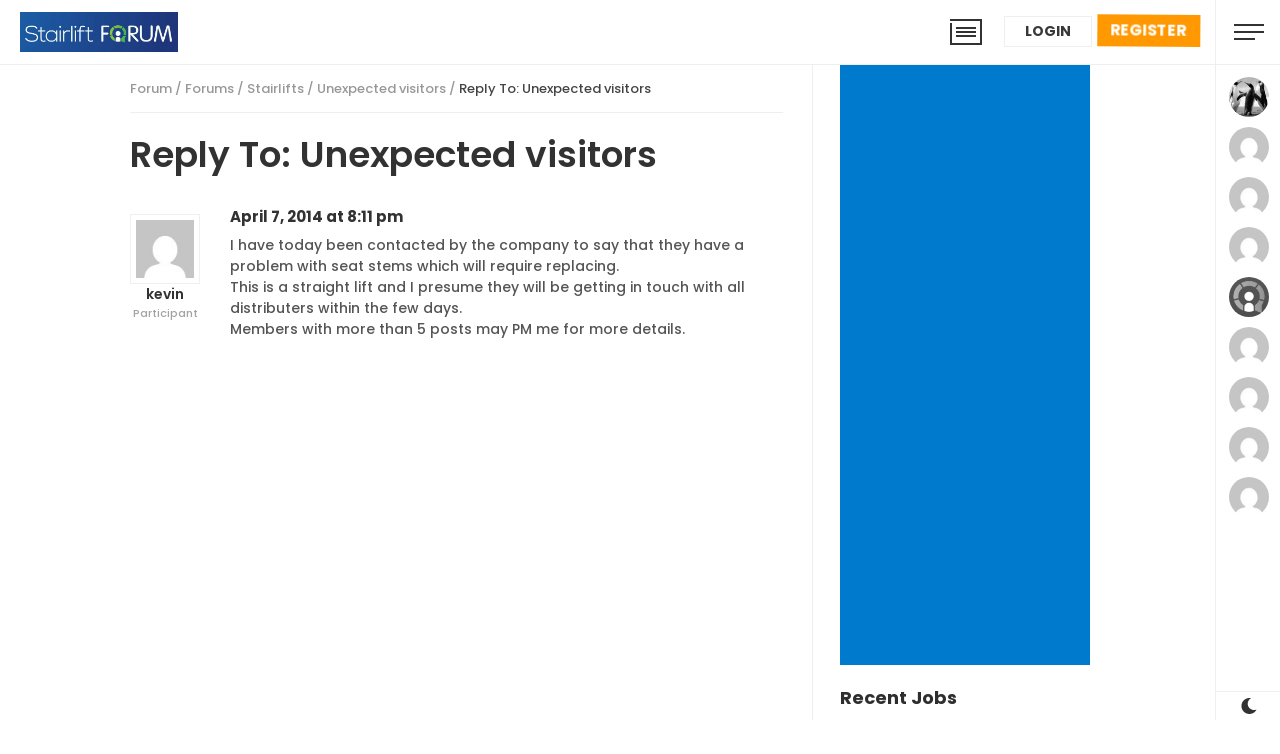

--- FILE ---
content_type: text/html; charset=utf-8
request_url: https://www.google.com/recaptcha/api2/aframe
body_size: 270
content:
<!DOCTYPE HTML><html><head><meta http-equiv="content-type" content="text/html; charset=UTF-8"></head><body><script nonce="_OQHHK_SnYWy74KOIFWwkg">/** Anti-fraud and anti-abuse applications only. See google.com/recaptcha */ try{var clients={'sodar':'https://pagead2.googlesyndication.com/pagead/sodar?'};window.addEventListener("message",function(a){try{if(a.source===window.parent){var b=JSON.parse(a.data);var c=clients[b['id']];if(c){var d=document.createElement('img');d.src=c+b['params']+'&rc='+(localStorage.getItem("rc::a")?sessionStorage.getItem("rc::b"):"");window.document.body.appendChild(d);sessionStorage.setItem("rc::e",parseInt(sessionStorage.getItem("rc::e")||0)+1);localStorage.setItem("rc::h",'1767394964578');}}}catch(b){}});window.parent.postMessage("_grecaptcha_ready", "*");}catch(b){}</script></body></html>

--- FILE ---
content_type: text/css
request_url: https://stairlift-forum.co.uk/wp-content/themes/onecommunity/buddypress/css/buddypress.min.css?ver=14.4.0
body_size: 17308
content:
/*--------------------------------------------------------------
----------------------------------------------------------------
>>> TABLE OF CONTENTS:
----------------------------------------------------------------
1.0 - BP Generic, Typography & Imagery

2.0 - Navigation - General
2.1 - Navs - Object Nav / Sub Nav (item-list-tabs)
2.2 - Pagination
3.0 - BP Lists / Loops Generic & filters
3.1 - Activity Loop
3.1.1 Whats New Activity
3.1.2 - Activity Entries
3.1.3 - Activity Comments
3.2 - Groups/Multisite Blogs Loop
3.3 - Members Loop
4.0 - Directories - Members, Groups, Blogs, Register, Activation
4.1 - Groups Creation Steps Screens
5.0 - Single Item screens: User Account & Single Group Screens
5.1 - Item Headers: Global
5.1.1 - Item-header: Groups
5.1.2 - Item-header: User Accounts
5.2 - Item Body: Global
5.2.1 - Item-body: Groups
5.2.1.1 - Management settings screens
5.2.1.2 - Group Members list
5.2.1.3 - Group Invite list
5.2.1.4 - Group Activity
5.2.2 - Item-body: User Accounts
5.2.2.1 - Classes, pag, filters
5.2.2.2 - Extended Profiles
5.2.2.3 - Groups
5.2.2.4 - Friends
5.2.2.5 - Private Messaging Threads
5.2.2.6 - Settings
6.0 - Forms  -  General
6.1 - Dir Search
7.0 - Tables -  General
8.0 - Classes - Messages, Ajax, Widgets, Buttons, Tooltips
8.1 - Widgets
9.0 - Layout Classes
--------------------------------------------------------------*/
/**
*-------------------------------------------------------------------------------
* @section 1.0 - BP Generic, Typography & Imagery
*-------------------------------------------------------------------------------
*/
body #buddypress * a { box-shadow: none;text-decoration: none;}
body #buddypress #item-body blockquote, body #buddypress .bp-lists blockquote { margin-left: 10px;}
body #buddypress .bp-list .action {box-sizing: border-box;}
body.buddypress h1, body.buddypress h2, body.buddypress h3, body.buddypress h4, body.buddypress h5, body.buddypress h6 { clear: none;margin: 1em 0;padding: 0;}
/* Ensure .bp-wrap encloses it's children */
div, dl, li, textarea, select, input[type="search"], input[type="submit"], input[type="reset"] { }
body.buddypress article.page > .entry-header { margin-bottom: 2em;padding: 0;}
body.buddypress article.page > .entry-header .entry-title { font-size: 28px;font-weight: inherit;color: #767676;}
.buddypress dt.section-title { font-size: 18px;}
.buddypress .bp-label-text, .buddypress .message-threads { font-size: 13px;}
.buddypress #whats-new-post-in { font-size: 16px;}
.buddypress .mini .activity-header, .buddypress .acomment-meta { font-size: 16px;}
.buddypress .dir-component-filters #activity-filter-by { font-size: 13px;}
.buddypress .bp-tables-user th { font-size: 13px;}
.buddypress .bp-tables-user td { font-size: 12px;}
.buddypress .profile-fields th { font-size: 15px;}
.buddypress .profile-fields td { font-size: 13px;}
.buddypress #notification-select { font-size: 12px;}

/**
*-------------------------------------------------------------------------------
* @section 2.0 - Navigation - General
*-------------------------------------------------------------------------------
*/
/**
*----------------------------------------------------------
* @section 2.1 - Navs Object Nav / Sub Nav (bp-list)
*
* The main navigational elements for all BP screens
*----------------------------------------------------------
*/
.bp-navs { display: table; width: 100%; }
.groups-type-navs.bp-navs, .members-type-navs.bp-navs, .sites-type-navs { width: auto; margin-top: 3px; float:right;} 
.buddypress .main-navs.bp-navs ul li { list-style: none;margin: 0; background: #d1d1d1; margin-left: 0px; margin-right: 3px; font-size: 13px; padding: 11px 14px; font-weight: 600; float: left!important; display: inline-block; border-radius: 0px; }
#page-header .main-navs.bp-navs ul li { margin-left: 3px; margin-right: 0px; padding: 8px 15px; font-size: 12px; }
.main-navs.users-nav, .main-navs.groups-nav, .directory.activity .main-navs.dir-navs { background-color: #eaeaea; }
.buddypress .main-navs.users-nav.main-navs.bp-navs ul li, .buddypress .main-navs.groups-nav.main-navs.bp-navs ul li, .directory.activity .main-navs.dir-navs ul li { border-right: 3px solid #ffffff; margin-left: 0px!important; margin-right: 0px; }
.bp-navs ul li.last select { max-width: 185px;}
.bp-navs ul li a { border: 0;display: block;color: #ffffff;text-decoration: none;}
.bp-navs ul li .count { display: inline;}
.bp-navs li#members-all a .count::before { content: '('; }
.bp-navs li#members-all a .count::after { content: ')'; }
.buddypress .bp-navs ul li.selected, #buddypress .bp-navs ul li.current { background: #ff9801; }
.bp-navs.bp-invites-filters ul li a, .bp-navs.bp-messages-filters ul li a { border: 1px solid #ccc;display: inline-block;}
.main-navs.dir-navs { margin-bottom: 20px;}
.buddypress .bp-subnavs, .buddypress ul.subnav { width: 100%; }
.buddypress .bp-subnavs { margin: 0 0 10px 0; display: table; width: 100%; overflow: hidden; height: 20px; }
.buddypress.bp-user.blog .bp-subnavs { display: none; }
.buddypress .bp-subnavs ul.subnav li { margin-top: 0; background-color: #ebebeb; padding: 3px 9px; display: inline-block; float: left; margin-right: 3px; margin-bottom: 3px; }
.buddypress .bp-subnavs ul.subnav li a { color:#3c3c3c; font-size: 12px; font-weight: 600; }
.buddypress .bp-subnavs ul.subnav li.current { background: #cdcdcd!important; }
.buddypress .bp-navs.bp-invites-nav#subnav ul li.last, .buddypress .bp-navs.bp-invites-filters#subsubnav ul li.last, .buddypress .bp-navs.bp-messages-filters#subsubnav ul li.last { margin-top: 0;}
.buddypress_object_nav .bp-navs.group-create-links ul li.current a, .buddypress .bp-navs.group-create-links ul li.current a { text-align: center;}
.buddypress .dir-component-filters .filter label { display: inline;}
.buddypress .subnav-filters { background: none;list-style: none; margin: 15px 0 15px 0; padding: 0; display: table; width: 100%; }
.buddypress .subnav-filters div { margin: 0; }
.buddypress .subnav-filters > ul { float: left;list-style: none; overflow: hidden;}
.buddypress .subnav-filters.bp-messages-filters ul { width: 100%;}
.buddypress .subnav-filters.bp-messages-filters .messages-search { margin-bottom: 1em;}
.buddypress .subnav-filters div select, .buddypress .subnav-filters div input[type="search"] { font-size: 14px;}
.buddypress .subnav-filter .activity-search { float: left; display: table; }
.buddypress .subnav-filters .bp-search button.nouveau-search-submit, .buddypress .subnav-filters div button#user_messages_search_submit { height: 31px; padding: 0px; background-image: url( "../../img/search.svg" ); background-repeat: no-repeat; background-position:center center; background-size: 22px auto; }
.buddypress .subnav-filters div button#user_messages_search_submit { height: 34px; }
.buddypress .subnav-filters .component-filters { width: 150px; float: right; }
.buddypress .item-body .subnav-filters .feed { }
.buddypress .bp-group .item-body .subnav-filters .feed { display: none; }
.buddypress .item-body .subnav-filters .feed a { font-size: 12px; padding: 2px 6px; font-weight: 600; background-color: #ebebeb; color:#3c3c3c; }
.buddypress .subnav-filters .feed { width: auto; float: left; }
.bp-user .buddypress .subnav-filters .feed { display: inline-block; }
.directory.activity .subnav-filters .feed { display: none; }
.buddypress .subnav-filters .last.filter label { display: inline;}
.buddypress .subnav-filters .user-messages-bulk-actions .bulk-actions-wrap.bp-show { display: inline-block;}
.buddypress .subnav-filters .user-messages-bulk-actions .bulk-actions-wrap.bp-hide { display: none;}
.buddypress .subnav-filters .user-messages-bulk-actions .select-wrap { border: 0;}
.buddypress .subnav-filters .user-messages-bulk-actions .select-wrap:focus, .buddypress .subnav-filters .user-messages-bulk-actions .select-wrap:hover { }
.buddypress .subnav-filters .user-messages-bulk-actions .bulk-actions { float: left;}
.buddypress .subnav-filters .user-messages-bulk-actions label { display: inline-block;font-weight: 300;margin-right: 25px;padding: 5px 0;}
.buddypress .subnav-filters .user-messages-bulk-actions div select { -webkit-appearance: textfield; }
.buddypress .subnav-filters .user-messages-bulk-actions .bulk-apply { border: 0;border-radius: none;font-weight: 400;line-height: 1.8;margin: 0 0 0 10px;padding: 3px 5px;text-align: center;text-transform: none;width: auto;}
.buddypress .subnav-filters .user-messages-bulk-actions .bulk-apply span { vertical-align: middle;}
.buddypress .bp-messages-filters ul li button#bp-messages-prev-page::before, .buddypress .bp-messages-filters ul li button#bp-messages-next-page::before { display: none!important; }
.buddypress .notifications-options-nav input#notification-bulk-manage { border: 0;border-radius: 0;line-height: 1.6;}
.buddypress .group-subnav-filters .group-invites-search { margin-bottom: 1em;}
.buddypress .group-subnav-filters .last { text-align: center; }

.buddypress .main-navs.bp-navs .object-nav-menu { position: absolute; right:0px; background: #ffffff!important; width: 150px; top:50px; right: 0px; z-index: 100; opacity:1; border: 1px solid var(--dd-main-border-color); display: none; }
.buddypress .main-navs.bp-navs .object-nav-menu li { padding: 8px 12px; width: 100%; background: #ffffff!important; border-bottom: 1px solid #f0f0f0; border-right:none!important; background: none; }
.buddypress #object-nav .object-nav-menu li { padding-top: 9px; padding-bottom: 9px; }
.buddypress .main-navs.bp-navs .object-nav-menu li:last-child { border-bottom: none; }
.buddypress .main-navs.bp-navs .object-nav-menu li a { color:#323232; }
.buddypress .main-navs.bp-navs .object-nav-menu li a span { color:#323232!important; background: #dddddd; }
.buddypress .main-navs.bp-navs .object-nav-menu li:last-child { border-bottom: none; }
.buddypress .main-navs.bp-navs .object-nav-menu li.current { border-bottom: none; }
.buddypress .main-navs.bp-navs .object-nav-menu li.current a { color: #000000!important; }
.buddypress .main-navs li.object-nav-menu-button, .buddypress #object-nav ul li.object-nav-menu-button { padding-left: 5px; padding-right:5px; position: relative; }
.buddypress .main-navs.bp-navs.activity-type-navs li.object-nav-menu-button { padding-top: 14px; padding-bottom: 14px; }
.buddypress .main-navs.bp-navs li.object-nav-menu-button a.object-nav-menu-button-a { background-image: url( "../img/menu-dots-2.svg" ); background-repeat: no-repeat; background-position: center center; background-size: 80% auto; position: relative; top:0px; cursor: pointer; display: block; width:22px; height:13px; }
.buddypress .main-navs.bp-navs li.object-nav-menu-button .object-nav-menu li a { font-size: 12px; color:#292929; width: 100%; display: block; }
.buddypress .main-navs.bp-navs li.object-nav-menu-button .object-nav-menu li.current a { color: #ffffff; }


/**
*----------------------------------------------------------
* @section 2.2 - Pagination
*----------------------------------------------------------
*/
.buddypress .bp-pagination { background: transparent;border: 0;color: #767676;float: left;font-size: small;margin: 0;padding: 0.5em 0;position: relative;width: 100%;}
.buddypress .bp-pagination.bottom { margin-top: 10px; margin-bottom: 30px; }
.buddypress .bp-pagination .pag-count { float: left;}
.buddypress .bp-pagination .bp-pagination-links { float: right;}
.buddypress .bp-pagination .bp-pagination-links span, .buddypress .bp-pagination .bp-pagination-links a { font-size: small;padding: 0 5px;}
.buddypress .bp-pagination .bp-pagination-links a:focus, .buddypress .bp-pagination .bp-pagination-links a:hover { opacity: 1;}
.buddypress .bp-pagination p { margin: 0; }

/**
*-------------------------------------------------------------------------------
* @section 3.0 - BP Lists / Loops Generic
*-------------------------------------------------------------------------------
*/
.bp-list { box-sizing: border-box;clear: both;list-style: none; width: 100%;}
.bp-list li { list-style: none;position: relative;}
.bp-list li .item-avatar { text-align: center;}
.bp-list li .item-avatar img.avatar { display: inline;}
.bp-list li .item .item-avatar, .bp-list li .item .list-title, .bp-list li .item .item-meta, .bp-list li .item .group-details { }
.bp-list li .item .list-title { clear: none;font-size: 22px;font-weight: 400;line-height: 1.1;margin: 0 auto;}
.bp-list li .meta, .bp-list li .item-meta { color: #737373;font-size: 12px;margin-bottom: 10px;margin-top: 10px;}
.bp-list li .last-post { text-align: center;}
.bp-list li .action { margin: 0;text-align: center;}
.bp-list li .action .generic-button { display: inline-block;font-size: 12px;}
.bp-list li .action div.generic-button { margin: 10px 0;}
.activity-list.bp-list .activity-item { margin: 0 0 15px 0; padding-bottom: 8px; }
.activity-list.bp-list li.activity-item:first-child { margin-top: 0; border-top: 1px solid var(--dd-main-border-color); padding-top: 22px;}
.friends-list { list-style-type: none;}
.friends-request-list .item-title, .membership-requests-list .item-title { text-align: center;}
#notifications-user-list { clear: both;padding-top: 1em;}
.activity-permalink .item-list, .activity-permalink .item-list li.activity-item { border: 0;}

.dir-list { margin-top: 35px; }

/**
*----------------------------------------------------------
* @section 3.1 - Activity Loop
*----------------------------------------------------------
*/
/**
*-----------------------------------------------------
* @section 3.1.1 - Activity Whats New
*-----------------------------------------------------
*/
.directory.activity .activity-update-form { margin-top: 40px; }
.bp-user .activity-update-form { margin-top: 30px; }
.item-body .activity-update-form .activity-form { margin: 0;padding: 0;}
.activity-update-form { margin: 15px 0; position: relative!important;}
#whats-new-form { display: table; width: 100%; }
#whats-new-form:after { clear: both; }
.activity-update-form #whats-new-avatar { width: 70px; padding: 5px; border: 1px solid var(--dd-main-border-color); top:0px; left:0px; position: absolute; }
.activity-update-form #whats-new-avatar img { box-shadow: none;display: inline-block;}
.activity-update-form #whats-new-content { padding: 0 0 20px 100px;}
.activity-update-form #whats-new-textarea textarea { box-sizing: border-box; border: 1px solid var(--dd-main-border-color); color: #333;font-family: inherit;font-size: medium;height: 2.2em;line-height: 1.4;padding: 12px 15px;width: 100%;}
.activity-update-form #whats-new-textarea textarea::placeholder { color: #c0c0c0; }
.activity-update-form #whats-new-textarea textarea:focus { }
#item-body .activity-update-form { border-bottom: 1px solid var(--dd-main-border-color); }
.activity-update-form #whats-new-post-in-box { margin: 0 0 30px 0;}
.activity-update-form select#whats-new-post-in { padding-top: 2px; padding-bottom: 2px; }
.activity-update-form #whats-new-post-in-box #whats-new-post-in-box-items { list-style: none;margin: 10px 0;}
.activity-update-form #whats-new-post-in-box #whats-new-post-in-box-items li { margin-bottom: 10px;}
.activity-update-form #whats-new-post-in-box #whats-new-post-in-box-items #activity-autocomplete { padding: 0.3em;}
.activity-update-form #whats-new-post-in-box #whats-new-post-in-box-items .bp-activity-object { display: flex;-ms-flex-align: center;-webkit-align-items: center;-webkit-box-align: center;align-items: center;padding: 0.2em;}
.activity-update-form #whats-new-post-in-box #whats-new-post-in-box-items .bp-activity-object .avatar { width: 30px;}
.activity-update-form #whats-new-post-in-box #whats-new-post-in-box-items .bp-activity-object span { padding-left: 10px;vertical-align: middle;}
.activity-update-form #whats-new-post-in-box #whats-new-post-in-box-items .bp-activity-object:focus, .activity-update-form #whats-new-post-in-box #whats-new-post-in-box-items .bp-activity-object:hover { background: #eaeaea;cursor: pointer;}
.activity-update-form #whats-new-post-in-box #whats-new-post-in-box-items .bp-activity-object.selected { border: 1px solid #d6d6d6;}
.activity-update-form #whats-new-submit { width:170px; float: right;}
#item-body .activity-update-form #whats-new-submit { margin-bottom: 30px; }
.activity-update-form #whats-new-submit #aw-whats-new-submit { margin-top: 0px; margin-bottom: 2px; margin-right: 0px; width: auto; padding: 6px 14px; font-size: 14px; font-weight: 700; float: right; }
.activity-update-form #whats-new-submit #aw-whats-new-reset { font-size: 12px; margin-top: 4px; margin-bottom: 0px; margin-right: 15px; padding: 4px 0; width:auto; float: right; }
.activity-update-form #whats-new-submit #aw-whats-new-reset:hover { color: #3c3c3c; }
.activity-update-form #whats-new-submit input { font-size: 14px;line-height: inherit;margin-bottom: 10px;margin-right: 10px;padding: 0.2em 0;text-align: center;width: 100%;}

/*
*-----------------------------------------------------
* @section 3.1.2 - Activity Entries
*-----------------------------------------------------
*/
.activity-list .activity-item.has-comments { }
.activity-list .activity-item div.item-avatar { width:40px; margin-right: 12px; float: left; position: absolute; }
.activity-list .activity-item div.item-avatar img { width: 100%; height: auto; padding:3px; border: 1px solid var(--dd-main-border-color); }
.activity-list .activity-item.mini { font-size: 13px;position: relative;}
.activity-list .activity-item.mini .activity-avatar { }
.activity-list .activity-item.newest_mentions_activity, .activity-list .activity-item.newest_friends_activity, .activity-list .activity-item.newest_groups_activity, .activity-list .activity-item.newest_blogs_activity { background: rgba(31, 179, 221, 0.1);}
.activity-list .activity-item .activity-inreplyto { color: #767676;font-size: 13px;}
.activity-list .activity-item .activity-inreplyto > p { display: inline;margin: 0;}
.activity-list .activity-item .activity-inreplyto blockquote, .activity-list .activity-item .activity-inreplyto .activity-inner { background: none;border: 0;display: inline;margin: 0;overflow: hidden;padding: 0;}
.activity-list .activity-item .activity-header { float: left; padding-left: 53px; padding-bottom: 5px; width: auto; font-size: 14px; min-height: 35px; margin-top: 2px; font-weight: 700; color:#464646; line-height: 1.2em; }
.activity-list .activity-item .activity-header a { display: inline; font-size: 14px; color:#464646; }
.activity-list .activity-item .activity-header a img { display: none; }
.activity-list .activity-item .activity-header p { margin-bottom: 0px; }
.activity-list .activity-item .activity-header .avatar { display: none; }
.activity-list .activity-item .activity-header .activity-time-since, .activity-permalink .activity-list .activity-item .activity-header .time-since { display: block; font-size: 12px; line-height: 1em; color: #b8b8b8; font-weight: 500; text-decoration: none;}
.activity-list .activity-item .activity-header .time-since:hover { color: #767676;cursor: pointer;text-decoration: underline;}
.activity-list .activity-item .activity-content .activity-header, .activity-list .activity-item .activity-content .comment-header { color: #767676; margin-bottom: 10px; }
.activity-list .activity-item .activity-content .activity-inner { padding: 0 0 12px 0; margin-top:14px; }
.activity-list .activity-item .activity-content .activity-inner:empty { display: none; }
.activity-list .activity-item .activity-content .activity-inner .gamipress-rank { margin-bottom:0px; }
.activity-list .activity-item .activity-content blockquote { overflow: hidden;padding: 1em;}
.activity-list .activity-item .activity-content p { margin: 0; }
.activity-list .activity-item.mini .activity-content { margin-top: 10px; }
.activity-list .activity-item .activity-inner p, .activity-list .activity-item .activity-inner .rtmedia-activity-text { word-wrap: break-word; font-size: 15px; color:#555555;}
.activity-list .activity-item .activity-read-more { margin-left: 4px; white-space: nowrap; }
.activity-list .activity-item .activity-read-more a { border: none!important; padding: 0px!important; font-size: 14px!important; }
.activity-list .activity-item ul.activity-meta { margin: 0;padding-left: 0; }
.activity-list .activity-item ul.activity-meta li { border: 0;display: inline-block; }
.activity-list .activity-item .activity-meta.action { position: relative;text-align: left; border-top:1px solid var(--dd-main-border-color); border-bottom:1px solid var(--dd-main-border-color); padding-top: 0px; padding-bottom: 3px; margin-top: 4px; display: table; width: 100%; }
.activity-list .mini.activity-item .activity-meta.action { padding-top: 3px; margin-top: 9px; }
.activity-list .activity-item .activity-comments .activity-meta.action { border-top:none; padding-top: 0px; }
.activity-list .activity-item .activity-meta.action div.generic-button { margin: 0; }
.activity-list .activity-item .activity-meta.action .button { background: transparent; }
.activity-list .activity-item .activity-meta.action a { padding: 0px 8px; }
.activity-list .activity-item .activity-meta.action .acomment-reply.button, .activity-list .activity-item .activity-meta.action .view.button { padding-left: 0px; }
.activity-list .activity-item .activity-meta.action .acomment-reply.button .comment-count { }
.activity-list .activity-item .activity-meta.action .acomment-reply.button .comment-count::before { content: "("; }
.activity-list .activity-item .activity-meta.action .acomment-reply.button .comment-count::after { content: ")"; }
.activity-list .activity-item .activity-meta.action .view { }
.activity-list .activity-item .activity-meta.action .fav { }
.activity-list .activity-item .activity-meta.action .unfav { }
.activity-list .activity-item .activity-meta.action .delete-activity { }
.activity-list .activity-item .activity-meta.action .button { border: 0;box-shadow: none;}
.activity-list .activity-item .activity-meta.action .button span { background: none; font-weight: 500; font-size: 12px; color:#b0b0b0; }
.activity-list .activity-item .activity-meta.action .button span:hover { color:#494949; }
.buddypress .activity-list li.load-more, .buddypress .activity-list li.load-newest { font-size: 16px; margin: 15px auto;padding: 0;text-align: center; border-bottom: none; display: block!important; }
.buddypress .activity-list .load-more a, .buddypress .activity-list .load-newest a { color: #323232; padding: 0px 0; font-weight: 700; border-bottom: 3px solid #ff9801; }
.buddypress .activity-list .load-more a:focus, .buddypress .activity-list .load-more a:hover, .buddypress .activity-list .load-newest a:focus, .buddypress .activity-list .load-newest a:hover { color: #333;}
.buddypress .activity-list .load-more:focus, .buddypress .activity-list .load-more:hover, .buddypress .activity-list .load-newest:focus, .buddypress .activity-list .load-newest:hover { }
.activity-permalink .load-newest, .activity-permalink .load-more { display: none; }
body.activity-permalink .activity-list li.activity-item { border-top: none!important; min-height: 350px; margin-bottom: 50px; }
body.activity-permalink .activity-list li:first-child { padding-top: 0;}
body.activity-permalink .activity-list li.has-comments { padding-bottom: 0;}
body.activity-permalink .activity-list .activity-avatar { }
body.activity-permalink .activity-list .activity-avatar a { display: block;}
body.activity-permalink .activity-list .activity-avatar img { max-width: 100%;}
body.activity-permalink .activity-list .activity-content { border: 0;font-size: 100%;line-height: 1.5;padding: 0; }
body.activity-permalink .activity-list .activity-content .activity-header { margin: 0;}
body.activity-permalink .activity-list .activity-content .activity-inner, body.activity-permalink .activity-list .activity-content blockquote { margin-left: 0;margin-top: 15px;}
body.activity-permalink .activity-list .activity-meta { margin: 10px 0 10px;}
body.activity-permalink .activity-list .activity-comments { margin-bottom: 10px;}

.bp-group-activity-preview {}
.bp-group-activity-preview .bp-group-avatar-content, .bp-member-activity-preview .bp-member-avatar-content { width:120px; height:120px; }
.bp-group-activity-preview .bp-group-avatar-content:not(.has-cover-image), .bp-member-activity-preview .bp-member-avatar-content:not(.has-cover-image) { width:150px; height:150px; }
.bp-group-activity-preview .bp-group-preview-cover, .bp-member-activity-preview .bp-member-preview-cover { margin-bottom:15px; }
.bp-group-activity-preview .bp-group-avatar-content.has-cover-image, .bp-member-activity-preview .bp-member-avatar-content.has-cover-image { margin-left: 20px; margin-top:-140px; position:relative; top:-14px; z-index:1; }
.bp-group-activity-preview .bp-group-avatar-content.has-cover-image img, .bp-member-activity-preview .bp-member-avatar-content.has-cover-image img { border: 1px solid rgba(255,255,255,.4); padding:6px; display:block; }
.bp-group-activity-preview .bp-group-short-description .bp-group-short-description-title, .bp-group-activity-preview .bp-group-short-description .bp-profile-button,
.bp-member-activity-preview .bp-member-short-description .bp-member-nickname, .bp-member-activity-preview .bp-member-short-description .bp-member-short-description-title, .bp-member-activity-preview .bp-member-short-description .bp-profile-button { display:none; }
.bp-group-activity-preview .bp-group-avatar-content:not(.has-cover-image) img, .bp-member-activity-preview .bp-member-avatar-content:not(.has-cover-image) img { padding: 6px; border: 1px solid var(--dd-main-border-color); margin-bottom:0; }

.buddypress .activity-item .activity-content .fb-post { width: 100%!important; }
.buddypress .activity-item .activity-content .fb-post iframe { width: 100%!important; }
.buddypress .activity-item .activity-inner iframe {  }

/**
*-----------------------------------------------------
* @section 3.1.3 - Activity Comments
*-----------------------------------------------------
*/
.buddypress .activity-comments { clear: both;margin: 0 0 0 0px;overflow: hidden;position: relative;width: auto;}
.buddypress .activity-comments ul { clear: both;list-style: none;margin: 20px 0 10px 5px; padding: 0; padding-left: 25px; border-left:2px solid var(--dd-main-border-color); overflow: visible; }
.buddypress .activity-comments ul li:first-child { border-top: none; border-bottom: 0; padding-top: 12px; }
.buddypress .activity-comments ul li { padding-top: 18px; }
.buddypress .activity-comments ul li:first-child { padding-top: 0px; }
.buddypress .activity-comments ul li:last-child { padding-bottom: 0px; }
.buddypress .activity-comments ul li ul { margin-top: 12px; }
.buddypress .activity-comments ul li:first-child { border-top: 0;}
.buddypress .activity-comments ul li:last-child { margin-bottom: 0;}
.buddypress .activity-comments div.acomment-avatar { width: auto; position: relative; }
.buddypress .activity-comments div.acomment-avatar img { border-width: 1px;float: left;height: 30px;max-width: none;width: 30px;}
.buddypress .activity-comments .child-mark { position: absolute; top:11px; left:-31px; width: 10px; height: 10px; background: #ffffff; border: 2px solid #e0e0e0; border-radius: 9px; }
.buddypress .activity-comments .acomment-meta { font-size: 14px; font-weight: 700; color:#464646; position: relative; top:3px; overflow: hidden;}
.buddypress .activity-comments .acomment-content { margin: 8px 0 0 0;padding: 0.5em 0;}
.buddypress .activity-comments .acomment-content p { color:#555555; font-size: 13px; margin-bottom: 0.5em; }
.buddypress .activity-comments .acomment-options { float: left;margin: 10px 0 10px 20px;}
.buddypress .activity-comments .acomment-options a { color: #767676;font-size: 14px;}
.buddypress .activity-comments .acomment-options a:focus, .buddypress .activity-comments .acomment-options a:hover { color: inherit;}
.buddypress .activity-list .activity-comments .comment-item .activity-meta.action { background: none; margin-top: -5px!important; border-top: 1px solid var(--dd-main-border-color); padding-bottom: 4px; }
.buddypress .activity-comments .activity-meta.action button { font-size: 14px;font-weight: 400;text-transform: none;}
.buddypress .activity-comments .activity-meta.action .acomment-reply, .buddypress .activity-comments .activity-meta.action .acomment-delete { padding: 0px 3px; border: none; color: #abb6b6; }
.buddypress .activity-comments .activity-meta.action .acomment-reply:hover, .buddypress .activity-comments .activity-meta.action .acomment-delete:hover { color:#494949; }
.buddypress .activity-comments .show-all button { font-size: 14px;text-decoration: underline;padding-left: 0.5em;}
.buddypress .activity-comments .show-all button span { text-decoration: none;}
.buddypress .activity-comments .show-all button:hover span, .buddypress .activity-comments .show-all button:focus span { color: #5087e5;}
.buddypress .mini .activity-comments { clear: both;margin-top: 0;}
body.activity-permalink .activity-comments { background: none;width: auto;}
form.ac-form { display: none;padding: 1em;}
form.ac-form .ac-reply-avatar { float: left; width: 50px; height:50px; }
form.ac-form .ac-reply-avatar img { border: 1px solid var(--dd-main-border-color); width: 100%; height: auto; padding: 4px; }
form.ac-form .ac-reply-content { }
form.ac-form .ac-reply-content a { text-decoration: none;}
form.ac-form .ac-reply-content .ac-textarea { margin-bottom: 15px;padding: 0 0 0 1em; overflow: hidden;}
form.ac-form .ac-reply-content .ac-textarea textarea { background: transparent; border:1px solid var(--dd-main-border-color); box-shadow: none;color: #555;font-family: inherit;font-size: 100%;height: 60px;margin: 0;outline: none;padding: 0.5em;width: 100%;}
form.ac-form .ac-reply-content .ac-textarea textarea:focus { border:1px solid #e0e0e0; }
form.ac-form .ac-reply-content .ac-reply-cancel:hover { color: #000000; }
form.ac-form .ac-reply-content .ac-reply-cancel { margin-left: -8px; }
form.ac-form .ac-reply-content input { margin-top: 10px;}
.activity-comments li form.ac-form { clear: both;margin-right: 15px; }
.activity-comments form.root { margin-left: 0; }

/**
*----------------------------------------------------------
* @section 3.2 - Groups/Multisite Blogs Loop
*----------------------------------------------------------
*/
.buddypress .mygroups .groups-list.grid .wrap, .buddypress .blogs-list { display: flex; flex-wrap: wrap; padding-bottom: 0; }
.buddypress .groups-list li, .buddypress .blogs-list li { width: 15%; float: left; margin-right: 2%; margin-bottom: 2%; text-align: left; border-bottom: none; }
.buddypress .groups-list li:nth-of-type(6n), .buddypress .blogs-list li:nth-of-type(6n) { margin-right: 0px; }
.buddypress .groups-list li .item-block, .buddypress .blogs-list li .item-block { border-left:1px solid var(--dd-main-border-color); border-bottom:1px solid var(--dd-main-border-color); border-right:1px solid var(--dd-main-border-color); padding: 12px 15px; }
.buddypress .groups-list h2.groups-title, .buddypress .blogs-list h2.blogs-title { margin-top: 0px; margin-bottom: 3px; line-height: 16px; }
.buddypress .groups-list h2.groups-title a, .buddypress .blogs-list h2.blogs-title a { font-size: 16px; color:#303030; font-weight: 700; }
.buddypress .groups-list .last-activity, .buddypress .groups-list .members-count, .buddypress .blogs-list .last-activity { font-size: 11px; color:#999999; display: block; width: 100%; margin-top: 0px; margin-bottom: 0px; }
.buddypress .blogs-list .blogs-meta { margin: 10px 0 0 0; display: table; width: 100%; }
.buddypress .blogs-list li.generic-button { width: 100%; margin-right: 0; text-align: center; background: none!important; }

.buddypress #item-body .groups-list li { width: 30%; margin-right: 5%; margin-bottom: 5%; }
.buddypress #item-body .groups-list li:nth-of-type(3n) { margin-right: 0px; }

/**
*----------------------------------------------------------
* @section 3.3 - Members Loop
*----------------------------------------------------------
*/
.buddypress #members-list { width: 100%; display: flex; flex-wrap: wrap; }
.buddypress #members-list li.item-entry { width: 15%; margin-right: 2%; margin-bottom: 2.8%; float: left; }
.buddypress #item-body #members-list li.item-entry, #friend-list li.item-entry { width: 30%; margin-right: 5%; margin-bottom: 5%; }
.buddypress #members-list li.item-entry:nth-child(6n) { margin-right: 0px; }
.buddypress #item-body #members-list li.item-entry:nth-child(3n), #friend-list li.item-entry:nth-child(3n) { margin-right: 0px; }
.buddypress #members-list li .item-avatar { padding: 12px; border: 1px solid var(--dd-main-border-color); }
#friend-list li.item-entry .item-avatar { padding:9px; border: 1px solid var(--dd-main-border-color); }
.buddypress #members-list li .item-block { text-align: center; padding: 10px 0px 0px 0px; }
.buddypress #members-list li .member-name, #friend-list li.item-entry .item-title { margin-top: 3px; margin-bottom: 3px; line-height: 18px; }
.buddypress #members-list li .member-name a, #friend-list li.item-entry .item-title a { font-size: 18px; font-weight: 700; position: relative; }
.buddypress #members-list li .online-status { position: absolute; width: 9px; height: 9px; right: -12px; top:7px; border-radius: 12px; background: #dedede; }
.buddypress #members-list li.is-online .online-status { background: #16d42d; }
.buddypress #members-list li .member-location { font-size: 13px; color: #949494; margin-top: 3px; }
.buddypress #members-list li .user-update { color: #949494;font-size: 13px; line-height: 1.4em; margin-top: 8px; text-align: center;}
.buddypress #members-list li .user-update p.update { margin-bottom: 0px; }
.buddypress #members-list li .user-update .activity-read-more a { border: none; padding: 0px; margin-left: 4px; font-style: normal; }
.buddypress #members-list li .members-meta.action, .buddypress .members.friends #members-list li .friends-meta.action, .buddypress #members-list.members-group-list li .groups-meta.action { margin-top: 11px; }

.buddypress #members-list.members-group-list li.item-entry { width: 22.4%; margin-right: 3.4%; margin-bottom: 3.4%; }
.buddypress #members-list.members-group-list li.item-entry:nth-child(6n) { margin-right: 3.4%; }
.buddypress #members-list.members-group-list li.item-entry:nth-child(4n) { margin-right: 0px; }
.buddypress .members.friends #members-list li .item-avatar, .buddypress #members-list.members-group-list li .item-avatar { padding: 9px; }
.buddypress .members.friends #members-list li .member-name a, .buddypress #members-list.members-group-list li .member-name a, #friend-list li.item-entry .item-title a { font-size: 15px; }
.buddypress .members.friends #members-list li .member-location, .buddypress #members-list.members-group-list li .member-location, #friend-list li.item-entry .item-meta .activity { font-size: 12px; }
.buddypress .members.friends #members-list li .user-update, .buddypress #members-list.members-group-list li .user-update { font-size: 12px; }
#friend-list li.item-entry .item { margin-top:12px; text-align: center; }
#friend-list li.item-entry .item-meta .activity { font-size: 12px; color: #949494; margin-top: 3px; }

/**
*-------------------------------------------------------------------------------
* @section 4.0 - Directories
*-------------------------------------------------------------------------------
*/
.register-page.page { padding-bottom: 70px; }
.register-page .register-section { width:40%; float: left; }
#basic-details-section { margin-right: 10%; }
.register-page .signup-form { margin-top: 20px;}
.register-page .signup-form .default-profile input { margin-bottom: 20px;}
.register-page .signup-form label, .register-page .signup-form legend { margin: 10px 0 0;}
.register-page .signup-form .editfield { margin: 15px 0;}
.register-page .signup-form .editfield fieldset { border: 0;padding: 0;}
.register-page .signup-form .editfield fieldset legend { margin: 0 0 5px;text-indent: 0;}
.register-page .signup-form .editfield .field-visibility-settings { padding: 0.5em;}
.register-page .signup-form .editfield .field-visibility-settings fieldset { margin: 0 0 10px;}
.register-page .signup-form #signup-avatar img { margin: 0 15px 10px 0;}
.register-page .signup-form .wp-pwd button { vertical-align: middle; }
.register-page .signup-form #pass1,.register-page .signup-form #pass1-text,.register-page .signup-form #pass-strength-result {width: 10em;}
.register-page .signup-form #pass1 {display: inline-block;margin-bottom: inherit;}
.register-page .signup-form #pass1-text,.register-page .signup-form .pw-weak {display: none;}
.register-page .signup-form .show-password #pass1-text {display: inline-block;margin-bottom: inherit;}
.register-page .signup-form .show-password #pass1 {display: none;}
.register-page .signup-form .description.indicator-hint {font-size: 14px;}
.register-page .signup-form #submit:disabled {color: #767676;opacity: 0.4;}
.register-page .signup-form .password-entry, .register-page .signup-form .password-entry-confirm { border: 1px solid #eee;}
body.buddypress.register.js .user-pass2-wrap {display: none;}
body.buddypress.register.no-js .wp-hide-pw {display: none;}
#register-page p.field-visibility-settings-toggle { margin-top: 7px; margin-bottom: 0px; font-style: normal; }
#register-page button.visibility-toggle-link.text-button { border: 1px solid var(--dd-main-border-color); padding: 1px 4px; margin-left: 6px; font-style: normal; }
.layout-wrap { overflow: hidden; }
#signup-form .privacy-policy-accept a { text-decoration: underline; }

#activate-page { margin-bottom: 40px; }

/**
*----------------------------------------------------------
* @section 4.1 - Groups Creation Steps
*----------------------------------------------------------
*/
#group-create-body { padding: 0.5em;}
#group-create-body .creation-step-name { text-align: center;}
#group-create-body .avatar-nav-items { margin-top: 15px;}
#group-create-body .group-create-buttons li { display: inline; margin-right: 15px; }
#group-create-body .group-create-buttons li.current { font-weight: 700; }
#group-create-body .group-settings-selections legend { padding: 0 10px; }
#group-create-body .left-menu img.avatar { border: 1px solid var(--dd-main-border-color)!important; margin-bottom: 12px; padding: 10px; }

/**
*-------------------------------------------------------------------------------
* @section 5.0 - Single Item screens: Groups, Users
*-------------------------------------------------------------------------------
*/
/**
*-----------------------------------------------------------
* @subsection 5.1 - Item Header Global
*-----------------------------------------------------------
*/
.single-headers { margin-bottom: 40px; display: table; width: 100%; }
.single-headers.has-bp-cover { margin-bottom: 20px; }
.single-headers #cover { height: 450px; overflow:auto; background-position: center center; position: relative; }
.single-headers #cover::after { content: " "; position: absolute; top: 0; left: 0; width: 100%; height: 100%; z-index: 0; }
.single-headers #item-header-avatar { width: 24%; float: left; position: relative; }
.groups-header.single-headers #item-header-avatar { width: 26%; }
.single-headers #item-header-avatar a { display: block; width: 100%;}
.single-headers #item-header-avatar a img { float: none;width: 100%; height: auto; padding:12px; border:1px solid var(--dd-main-border-color); }
.single-headers #cover #item-header-avatar { width: 140px; position: absolute; left: 35px; bottom: 35px; padding:0; z-index: 1; }
.single-headers #cover #item-header-avatar a img { padding: 8px; border:1px solid rgba(255,255,255,.4); }
.single-headers div#item-header-content { width: 72%; float: right; position: relative;}
.groups-header.single-headers div#item-header-content { width: 70%; }
.single-headers #cover div#item-header-content { width: 74%; position: absolute; color:#ffffff; bottom: 35px; left: 200px; z-index: 1; }
.single-headers #cover div#item-header-content h2, .single-headers #cover div#item-header-content h2 a { color: #ffffff; font-weight: 600; }
#item-header-mobile { display: none; width: 70%; position: relative; float: right; }
.bp-user #item-header-mobile { width: 57%; }
.single-headers .group-status, .single-headers .activity { display: inline;}
.single-headers .group-status { font-size: 18px;color: #333;padding-right: 1em;}
.single-headers .activity { display: inline-block;font-size: 12px;padding: 0;}
.single-headers div#message p, .single-headers #sitewide-notice p { background-color: #ffd;border: 1px solid #cb2;color: #440;font-weight: 400;margin-top: 3px;text-decoration: none;}
.single-headers h2 { line-height: 1; margin: 0px 0!important; font-size: 26px; }
.single-headers h2 a { font-size: 26px; color: #383838;text-decoration: none;}
.single-headers #cover h2 a { color:inherit; }
.single-headers h2 span.highlight { display: inline-block;font-size: 60%;font-weight: 400;line-height: 1.7;vertical-align: middle;}
.single-headers h2 span.highlight span { background: #a1dcfa;color: #fff;cursor: pointer;font-size: 80%;font-weight: 700;margin-bottom: 2px;padding: 1px 4px;position: relative;right: -2px;top: -2px;vertical-align: middle;}
#item-header .item-header-badges { position: absolute; right: 25px; bottom: 25px; }
#item-header #cover .item-header-badges { right: 18px; bottom: 18px; }
#item-header .item-header-badges .user-has-not-earned .gamipress-rank-image { opacity: 1; }
#item-header .item-header-badges img.gamipress-rank-thumbnail { height: 22px; width: auto; }
#item-header #cover .item-header-badges img.gamipress-rank-thumbnail { height: 20px; }
.single-headers #item-header-details { margin-top: 5px; }
.single-headers #item-header-details, .single-headers #item-header-details .user-nicename, .single-headers #item-header-details .activity, .single-headers #item-header-details .profile-balance { font-size: 12px; color: #999999; font-weight: 400; }
.single-headers #item-header-details .profile-balance div { display: inline; padding: 0; margin: 0; font-size: 12px; }
.single-headers #item-header-details .profile-balance .gamipress-user-points-amount, .single-headers #item-header-details .profile-balance .gamipress-user-points-label { font-size: 12px; color: #999999; }
.single-headers #cover #item-header-details, .single-headers #cover #item-header-details .activity, .single-headers #cover #item-header-details .profile-balance, .single-headers #cover #item-header-details .user-nicename { color: #ffffff; }
.single-headers #item-header-details div { display: inline; color: #999999; }
.single-headers #latest-update, .single-headers .group-description { font-size: 16px; font-weight: 500; margin-top: 10px; line-height: 1.4em; }
.single-headers #cover #latest-update, .single-headers #cover .group-description { color: #ffffff; margin-left: auto; margin-right: auto; margin-top: 60px; width: 70%; padding: 15px 20px; position: relative; z-index: 1; line-height: 1.5em; border: 1px solid rgba(255,255,255,.25); text-shadow: 1px 1px 2px rgba(0,0,0,0.4); }
.single-headers #cover #latest-update a, .single-headers #cover .group-description a { color: inherit; }
.single-headers .group-description p { margin-bottom: 5px; }
.single-headers ul { margin-bottom: 15px; }
.single-headers ul li { float: right;list-style: none; }
.single-headers #cover #item-header-content .groups-meta.action { display: inline-block; position: absolute; right: 10px; bottom: 10px; }
.single-headers div.generic-button { text-align: center; }
.single-headers li.generic-button { display: inline-block; text-align: center; }
.single-headers div.generic-button, .single-headers a.button { margin: 10px 10px 0 0; }
.single-headers #cover div.generic-button { margin: 0; }
.single-headers #cover .member-header-actions div.generic-button { margin-right:7px; }
.single-headers li.generic-button { margin: 2px 10px;}
.single-headers li.generic-button:first-child { margin-left: 0;}
.single-headers#item-header .group-button { font-size: 15px; font-weight: 700; padding: 4px 11px; }
.single-headers#item-header #cover .group-button { font-weight: 600; font-size: 14px; padding: 3px 9px; }
.buddypress #cover button { background: none; border-color:rgba(255,255,255,0.4); color: #ffffff; font-weight: 600; }
#buddypress .single-headers#item-header .member-header-actions .generic-button button, #buddypress .single-headers .member-header-actions .generic-button a, #item-header-content .member-header-actions .login-popup-action { font-size: 13px; font-weight: 600; }
#item-header-content .member-header-actions .login-popup-action { margin-right: 8px; padding:4px 12px; }
.single-headers div#message.info { line-height: 0.8;}
body.no-js .single-item-header .js-self-profile-button { display: none;}

.buddypress #item-header .bp-messages { width: 330px; }

#item-header #gamipress-achievements-filters-wrap { display: none; }
#item-header #gamipress-achievements-list { width:auto; position: absolute; right: 0; top:0; }
#item-header #cover #gamipress-achievements-list { width: 160px; top:0px; }
#item-header #gamipress-achievements-list #gamipress-achievements-container { border: 0px; }
#item-header #gamipress-achievements-list .gamipress-achievement { padding: 0px; width: 26px; margin-left: 5px; margin-bottom: 5px; border-bottom: 0px; float: left; }
#item-header #cover #gamipress-achievements-list .gamipress-achievement { float: right; }
#item-header #gamipress-achievements-list .gamipress-achievement.user-has-not-earned { display: none; }
#item-header #gamipress-achievements-list .gamipress-achievement .gamipress-achievement-thumbnail { width: 100%; height: auto; }

/*
* Default required cover image rules
*/
#cover-image-container { position: relative;}
#header-cover-image { background-color: #c5c5c5;background-position: center top;background-repeat: no-repeat;background-size: cover;border: 0;display: block;left: 0;margin: 0;padding: 0;position: absolute;top: 0;width: 100%;z-index: 1;}
#item-header-cover-image { position: relative;z-index: 2;}
#item-header-cover-image #item-header-avatar { padding: 0 1em;}
/*
* end cover image block
*/


/**
*-----------------------------------------------------
* @subsection 5.1.1 - item-header Groups
*
* Group Specific Item Header
*-----------------------------------------------------
*/
.groups-header .bp-group-type-list { margin: 0;}
.groups-header .bp-feedback { clear: both; }
.groups-header .group-item-actions { float: left;margin: 0 0 15px 15px;padding-top: 0;width: 100%;}
.groups-header .moderators-lists { margin-top: 0;}
.groups-header .moderators-lists .moderators-title { font-size: 14px;}
.groups-header .moderators-lists .user-list { margin: 0 0 5px;}
.groups-header .moderators-lists .user-list ul:after { clear: both;content: "";display: table;}
.groups-header .moderators-lists .user-list li { display: inline-block;float: none;margin-left: 4px;padding: 4px;}
.groups-header .moderators-lists img.avatar { -moz-box-shadow: none;-webkit-box-shadow: none;box-shadow: none;float: none;height: 30px;margin: 0;max-width: 100%;width: 30px;}

/**
*-----------------------------------------------------
* @subsection 5.1.2 - Item Header User Accounts
*
* User Accounts Specific Item Header
*-----------------------------------------------------
*/
.bp-user .member-header-actions { margin-top: 6px; display: table; }
.bp-user #cover .member-header-actions { margin-top: 14px; }
.bp-user .member-header-actions * > * { display: block;}
/**
*-----------------------------------------------------------
* @subsection 5.2 - Item Body: Global
*-----------------------------------------------------------
*/
.layout-col-3 { width: 100%; }
.single-item.groups .layout-col-3, .bp-user .layout-col-3 { margin-top: 40px; display: table; }
#left-sidebar.bp-group, #left-sidebar.bp-user { margin-right: 0; width: 34%; padding: 0 24px 24px 24px; border: 1px solid var(--dd-main-border-color); }
.layout-col-3 #item-body { width: 62%; float: right; }
.buddypress .item-body { margin: 20px 0; padding: 0; position: relative; }
.buddypress .layout-col-3 .item-body { margin: 0; }
.buddypress .item-body .screen-heading { font-size: 24px; }
.buddypress .item-body .button-tabs { margin: 30px 0 15px;}
/**
*----------------------------------------------------
* @subsection 5.2.1 - Item Body Groups
*
* Groups specific item body rules -  screens
*----------------------------------------------------
*/
.single-item.group-members .item-body .filters:not(.no-subnav) { border-top: 5px solid #eaeaea;padding-top: 1em;}
.single-item.group-members .item-body .filters { margin-top: 0;}
/**
*-----------------------------------------
* @subsection 5.2.1.1 - Management Settings Screens
*-----------------------------------------
*/
.buddypress .group-status-type ul { margin: 0 0 20px 20px; }
.groups-manage-members-list { padding: 0.5em 0;}
.groups-manage-members-list dd { margin: 0;padding: 1em 0;}
.groups-manage-members-list .section-title { background: #eaeaea;padding-left: 0.3em;}
.groups-manage-members-list ul { list-style: none;margin-bottom: 0;}
.groups-manage-members-list ul li { border-bottom: 1px solid #eee;margin-bottom: 10px;padding: 0.5em 0.3em 0.3em;}
.groups-manage-members-list ul li:only-child, .groups-manage-members-list ul li:last-child { border-bottom: 0;}
.groups-manage-members-list ul li:nth-child(even) { background: #fafafa;}
.groups-manage-members-list ul li.banned-user { background: #fad3d3;}
.groups-manage-members-list ul .member-name { margin-bottom: 0;text-align: center;}
.groups-manage-members-list ul img { display: block;margin: 0 auto;width: 20%;}
.groups-manage-members-list ul .members-manage-buttons:before, .groups-manage-members-list ul .members-manage-buttons:after { content: " ";display: table;}
.groups-manage-members-list ul .members-manage-buttons:after { clear: both;}
.groups-manage-members-list ul .members-manage-buttons { margin: 15px 0 5px;}
.groups-manage-members-list ul .members-manage-buttons a.button { color: #767676;display: block;font-size: 13px;}
.groups-manage-members-list ul .members-manage-buttons.text-links-list { margin-bottom: 0;}
.groups-manage-members-list ul .action:not(.text-links-list) a.button { font-size: 12px;}

/**
*-----------------------------------------
* @subsection 5.2.1.2 - Group Members List
*-----------------------------------------
*/
/*
*-----------------------------------------
* @subsection 5.2.1.3 - Group Invites List
*-----------------------------------------
*/
/*
 * bp-nouveau styling: invite members, sent invites
 * @version 3.0.0
 */
.buddypress .bp-invites-content ul.item-list { border-top: 0;}
.buddypress .bp-invites-content ul.item-list li { margin: 0 0 1%;position: relative;width: auto;}
.buddypress .bp-invites-content ul.item-list li .list-title { margin: 0 auto;width: 80%;}
.buddypress .bp-invites-content ul.item-list li .action { position: absolute;top: 0px;right: 0px;}
.buddypress .bp-invites-content ul.item-list li .action a.button.invite-button { border: 0;}
.buddypress .bp-invites-content ul.item-list li .action a.button.invite-button:focus, .buddypress .bp-invites-content ul.item-list li .action a.button.invite-button:hover { color: #1fb3dd;}
.buddypress .bp-invites-content .item-list .item-meta span, .buddypress .bp-invites-content .group-inviters li { color: #767676;}
.buddypress .bp-invites-content li ul.group-inviters { clear: both;margin: 0;overflow: hidden;}
.buddypress .bp-invites-content li ul.group-inviters li { border: 0;float: left;font-size: 20px;width: inherit; }
.buddypress .bp-invites-content li .status { font-size: 20px;font-style: italic;clear: both;color: #555;margin: 10px 0;}
.buddypress .bp-invites-content #send-invites-editor ul:before, .buddypress .bp-invites-content #send-invites-editor ul:after { content: " ";display: table; }
.buddypress .bp-invites-content #send-invites-editor ul:after { clear: both; }
.buddypress .bp-invites-content #send-invites-editor textarea { width: 100%; }
.buddypress .bp-invites-content #send-invites-editor ul { clear: both;list-style: none;margin: 10px 0; }
.buddypress .bp-invites-content #send-invites-editor ul li { float: left;margin: 0.5%;max-height: 50px;max-width: 50px; }
.buddypress .bp-invites-content #send-invites-editor #bp-send-invites-form { clear: both;margin-top: 10px; }
.buddypress .bp-invites-content #send-invites-editor .action { margin-top: 10px;padding-top: 10px; }
.buddypress .bp-invites-content #send-invites-editor.bp-hide { display: none; }

.buddypress #group_invites_search_form { overflow: hidden; }
.buddypress #group_invites_search_form .dashicons-search:before { display: none; }
.buddypress .bp-invites-content ul#members-list { margin-top: 25px; }
.buddypress .bp-invites-content ul#members-list li { margin-right: 2%; width: 8.2%; }
.buddypress .bp-invites-content ul#members-list li:nth-of-type(10n) { margin-right: 0px; }
.buddypress .bp-invites-content ul#members-list li .item-avatar { padding: 6px; }
.buddypress .bp-invites-content ul#members-list li .item .member-name { font-size: 14px; margin-top: 7px; text-align: center; width: 100%; margin-left: 0px; margin-right: 0px; }

/*
*-----------------------------------------
* @subsection 5.2.1.4 - Group Activity
*-----------------------------------------
*/
.buddypress.groups .activity-update-form { margin-top: 0;}
#activity-stream { list-style-type:none; }
/**
*-----------------------------------------------------
* @subsection 5.2.2 - Item Body User Accounts
*
* User Account specific item body rules
*-----------------------------------------------------
*/
/**
*--------------------------------------------
* @subsection 5.2.2.1 - classes, pag, filters
*--------------------------------------------
*/
/**
*-------------------------------------------
* @subsection 5.2.2.2 - Extended Profiles
*-------------------------------------------
*/
.buddypress .profile { margin-top: 30px;}
.buddypress .public .profile-fields td.label { width: 30%;}
.buddypress .profile.edit .button-nav { list-style: none;margin: 30px 0 10px;}
.buddypress .profile.edit .button-nav li { display: inline-block;margin-right: 10px;}
.buddypress .profile.edit .button-nav li a { font-size: 18px;}
.buddypress .profile.edit .editfield { background: #fafafa;border: 1px solid #eee;margin: 15px 0;padding: 1em;}
.buddypress .profile.edit .editfield fieldset { border: 0;}
.buddypress .profile.edit .editfield fieldset label { font-weight: 400;}
.buddypress .profile.edit .editfield fieldset label.xprofile-field-label { display: inline;}
.buddypress .profile.edit .editfield { display: flex;flex-direction: column;}
.buddypress .profile.edit .editfield .description { margin-top: 10px;order: 2;}
.buddypress .profile.edit .editfield > fieldset { order: 1;}
.buddypress .profile.edit .editfield .field-visibility-settings-toggle, .buddypress .profile.edit .editfield .field-visibility-settings { order: 3;}
body.no-js .buddypress .field-visibility-settings-toggle, body.no-js .buddypress .field-visibility-settings-close { display: none;}
body.no-js .buddypress .field-visibility-settings { display: block;}
.buddypress .field-visibility-settings { margin: 10px 0;}
.buddypress .current-visibility-level { font-style: normal;font-weight: 700;}
.buddypress .field-visibility-settings, .buddypress .field-visibility-settings-header { color: #737373;}
.buddypress .field-visibility-settings fieldset { margin: 5px 0;}
.buddypress .standard-form .editfield fieldset { margin: 0;}
.buddypress .standard-form .field-visibility-settings label { font-weight: 400;margin: 0;}
.buddypress .standard-form .field-visibility-settings .radio { list-style: none;margin-bottom: 0;}
.buddypress .standard-form .field-visibility-settings .field-visibility-settings-close { font-size: 12px;}
.buddypress .standard-form .wp-editor-container { border: 1px solid #dedede;}
.buddypress .standard-form .wp-editor-container textarea { background: #fff;width: 100%;}
.buddypress .standard-form .description { background: #fafafa;font-size: inherit;}
.buddypress .standard-form .field-visibility-settings legend, .buddypress .standard-form .field-visibility-settings-header { font-style: italic;}
.buddypress .standard-form .field-visibility-settings-header { font-size: 14px;}
.buddypress .standard-form .field-visibility-settings legend, .buddypress .standard-form .field-visibility-settings label { font-size: 14px;}
.buddypress .standard-form .field-visibility select { margin: 0;}
.buddypress .html-active button.switch-html { background: #f5f5f5;border-bottom-color: transparent;border-bottom-left-radius: 0;border-bottom-right-radius: 0;}
.buddypress .tmce-active button.switch-tmce { background: #f5f5f5;border-bottom-color: transparent;border-bottom-left-radius: 0;border-bottom-right-radius: 0;}
.buddypress .profile.public .profile-group-title { font-weight: 600; font-size: 16px; }
body.register .buddypress .page ul { list-style: none;}
.buddypress .profile .bp-avatar-nav { margin-top: 20px;}
/**
*-------------------------------------------
* @subsection 5.2.2.3 - Groups
*-------------------------------------------
*/
/**
*-------------------------------------------
* @subsection 5.2.2.5 - Private Messaging
*-------------------------------------------
*/
.message-action-star:before, .message-action-unstar:before, .message-action-view:before, .message-action-delete:before { height: 18px; width: 18px; background-size: auto 16px; display: block; margin-top: 6px; }
.message-action-star:before { content: ""; background-image: url("../img/fav.svg"); background-repeat: no-repeat; }
.message-action-unstar:before { content: ""; background-image: url("../img/unfav.svg"); background-repeat: no-repeat; }
.message-action-view:before { content: ""; background-image: url("../img/icon-comment.svg"); background-repeat: no-repeat; }
.message-action-delete:before { content: ""; background-image: url("../img/remove.svg"); background-repeat: no-repeat; margin-top: 7px; }
.message-action-delete:hover:before { color: #a00;}
.preview-content .actions a { text-decoration: none;}
.bp-messages-content { margin: 15px 0;}
.bp-messages-content .thread-participants { list-style: none;}
.bp-messages-content .thread-participants dd { margin-left: 0;}
.bp-messages-content time { color: #737373;font-size: 12px;}
#message-threads { border-top: 1px solid var(--dd-main-border-color);clear: both;list-style: none;margin: 0;max-height: 220px;overflow-x: hidden;overflow-y: auto;padding: 0;width: 100%;}
#message-threads li { border-bottom: 1px solid var(--dd-main-border-color);display: flex; flex-flow: row nowrap;margin: 0;overflow: hidden;padding: 15px 0;}
#message-threads li .thread-cb { display: flex; align-items: center; flex: 1 2 5%;}
#message-threads li .thread-from, #message-threads li .thread-to { flex: 1 2 20%; }
#message-threads li .thread-from img.avatar, #message-threads li .thread-to img.avatar { float: left;margin: 0 10px 0 0; width: 40px; height: auto; padding: 4px; border: 1px solid var(--dd-main-border-color); }
#message-threads li .thread-from .user-name, #message-threads li .thread-to .user-name { display: inline-block;line-height: 2.4em;}
#message-threads li .thread-from .num-recipients, #message-threads li .thread-to .num-recipients { display: none; color: #737373;font-weight: 400;font-size: 12px;margin: 0;width: 100%;}
#message-threads li .thread-content {flex: 1 2 60%;}
#message-threads li .thread-date {flex: 1 2 15%;}
#message-threads li.selected { }
#message-threads li.selected .thread-subject .subject { text-decoration: underline; }
#message-threads li.unread { font-weight: 700;}
#message-threads li .thread-content .excerpt { color: #737373;font-size: 12px;margin: 0;}
#message-threads li .thread-content .thread-from, #message-threads li .thread-content .thread-to, #message-threads li .thread-content .thread-subject { font-size: 13px;}
#message-threads li .thread-content .thread-subject { vertical-align: top;}
#message-threads li .thread-content .thread-subject .excerpt { font-weight: 400;}
#message-threads li .thread-date { padding-right: 5px;text-align: right;}
#bp-message-thread-list .actions { position: absolute; top:5px; right: 0px; width: 50px; overflow: visible; }
.bp-messages-content .actions button { float: right; position: relative; }
.bp-messages-content .actions .bp-icons:not(.bp-hide) { display: inline-block;margin: 0;padding: 0.3em 0.5em;}
.bp-messages-content .actions .bp-icons:not(.bp-hide):before { font-size: 20px;}
.bp-messages-content #thread-preview { border: 1px solid #eaeaea;margin-top: 20px;}
.bp-messages-content #thread-preview .preview-message { overflow: hidden;}
.bp-messages-content #thread-preview .preview-content { margin: 10px 20px; }
.bp-messages-content #thread-preview .preview-content .preview-message { margin: 10px 0;padding: 1em 0.3em 0.3em;}
.bp-messages-content #bp-message-thread-list { clear: both;list-style: none; }
.bp-messages-content #bp-message-thread-list li { padding: 20px 0 15px 0; position: relative; border-bottom: 1px solid var(--dd-main-border-color); width: 100%; display: table; clear: both; }
.bp-messages-content #bp-message-thread-list .message-metadata { width: 80px; text-align: center; float: left; line-height: 1em; }
.bp-messages-content #bp-message-thread-list .message-metadata .avatar { width: 100%; height: auto; padding: 6px; border: 1px solid var(--dd-main-border-color); margin-bottom: 10px; }
.bp-messages-content #bp-message-thread-list .message-metadata .user-link { display: block; font-size: 14px; float: left;}
.bp-messages-content #bp-message-thread-list .message-metadata .user-link strong { font-weight: 700; }
.bp-messages-content #bp-message-thread-list .message-metadata time { color: #737373;font-size: 12px; }
.bp-messages-content #bp-message-thread-list .message-metadata button { padding: 0 0.3em;}
.bp-messages-content #bp-message-thread-list .message-metadata button:before { font-size: 20px;}
.bp-messages-content #bp-message-thread-list .activity { font-size: 15px; color: #3a3a3a; font-weight: 700; }
.bp-messages-content #bp-message-thread-list .message-content { float: right; width:calc(100% - 110px); }
.bp-messages-content #bp-message-thread-list .message-content p { margin-bottom: 6px; margin-top: 5px; }
.bp-messages-content form.send-reply .avatar-box { padding: 0.5em 0;}
.bp-messages-content .preview-pane-header, .bp-messages-content .single-message-thread-header { border-bottom: 1px solid var(--dd-main-border-color);}
.bp-messages-content .preview-pane-header:after, .bp-messages-content .single-message-thread-header:after { clear: both;content: "";display: table;}
.preview-pane-header button.message-action-delete, .preview-pane-header button.message-action-view { float:right; }
.preview-pane-header .actions { width: 108px; margin-top: 20px; float: right; }
.bp-messages-content #thread-preview h2.preview-thread-title { display: block; padding: 14px 20px 10px 20px; line-height: 1em; }
.bp-messages-content #thread-preview h2.preview-thread-title small { font-size: 12px; color: #999999; }
.bp-messages-content #thread-preview span.messages-title { display: block; width: 100%; margin-top: 5px; padding-left: 0px; font-size: 21px; line-height: 1em; }
.bp-messages-content .single-thread-title { font-size: 16px; }
.bp-messages-content .preview-thread-title .messages-title, .bp-messages-content .single-thread-title .messages-title { padding-left: 2em;}
.bp-messages-content .thread-participants { float: left;margin: 5px 0;width: 70%;}
.bp-messages-content .thread-participants dd, .bp-messages-content .thread-participants ul { margin-bottom: 10px;}
.bp-messages-content .thread-participants dt { font-size: 12px; font-weight: 500; color: #999999; }
.bp-messages-content .thread-participants ul { list-style: none;}
.bp-messages-content .thread-participants ul:after { clear: both;content: "";display: table;}
.bp-messages-content .thread-participants li { float: left;margin-right: 5px; margin-top:4px; }
.bp-messages-content .thread-participants img { width: 30px; padding: 3px; border: 1px solid var(--dd-main-border-color); }
.bp-messages-content #thread-preview .preview-message ul, .bp-messages-content #thread-preview .preview-message ol, .bp-messages-content #thread-preview .preview-message blockquote, .bp-messages-content #bp-message-thread-list li .message-content ul, .bp-messages-content #bp-message-thread-list li .message-content ol, .bp-messages-content #bp-message-thread-list li .message-content blockquote { list-style-position: inside;margin-left: 0;}
.bp-messages-content ul#message-threads:empty, .bp-messages-content #thread-preview:empty { display: none;}
.bp-messages-content #thread-preview h2:first-child, .bp-messages-content #bp-message-thread-header h2:first-child { font-size: 32px; padding-bottom: 20px; font-weight: 600; margin: 0; border-bottom:1px solid var(--dd-main-border-color); }
.bp-messages-content #message-threads .thread-content a, .bp-messages-content #bp-message-thread-list li a.user-link { border: 0;text-decoration: none;}
.bp-messages-content .standard-form #subject { margin-bottom: 20px; }
.user-messages-bulk-actions { width: 200px; }
#user-messages-bulk-actions { width: 120px; }
.user-messages-bulk-actions .bulk-actions.select-wrap { border: 1px solid var(--dd-main-border-color)!important; padding-right: 5px; width: 65%; }

.bp-messages-filters .last.filter::before { content: " "; clear: both; width: 100%; height: 4px; display: block; }

.message-box { margin-top: 30px; }
.message-box .message-metadata .avatar-box img { width: 40px; height: auto; padding: 4px; border: 1px solid var(--dd-main-border-color); margin-right: 7px; }
.message-box #send_reply_button { margin-right: 0px; }

.bp-search.messages-search { margin-bottom: 0px; }
.user-messages-search { width: 230px; height: 40px; float: right; }


/**
*------------------------------------------
* @subsection 5.2.2.6 - Settings
*------------------------------------------
*/
/*__ Settings Global __*/
.buddypress.settings .profile-settings.bp-tables-user select { width: 100%;}
/*__ General __*/
/*__ Email notifications __*/
/*__ Profile visibility __*/
/*__ Group Invites __*/
/**
*-------------------------------------------------------------------------------
* @section 6.0 - Forms  - General
*-------------------------------------------------------------------------------
*/
.buddypress .filter select, .buddypress #whats-new-post-in-box select { border: 1px solid #d6d6d6;}
.buddypress input.action[disabled] { cursor: pointer;opacity: 0.4;}
.buddypress #notification-bulk-manage[disabled] { display: none;}
.buddypress fieldset legend { font-size: inherit;font-weight: 600;}
.buddypress textarea:focus, .buddypress input[type="text"]:focus, .buddypress input[type="email"]:focus, .buddypress input[type="url"]:focus, .buddypress input[type="tel"]:focus, .buddypress input[type="password"]:focus { box-shadow: 0 0 8px #eaeaea; }
.buddypress select { height: auto;}
.buddypress textarea { resize: vertical; border:1px solid #ededed; background:#fafafa; padding: 20px; }
.buddypress .standard-form .bp-controls-wrap { margin: 1em 0;}
.buddypress .standard-form textarea, .buddypress .standard-form input[type="text"], .buddypress .standard-form input[type="color"], .buddypress .standard-form input[type="date"], .buddypress .standard-form input[type="datetime"], .buddypress .standard-form input[type="datetime-local"], .buddypress .standard-form input[type="email"], .buddypress .standard-form input[type="month"], .buddypress .standard-form input[type="number"], .buddypress .standard-form input[type="range"], .buddypress .standard-form input[type="search"], .buddypress .standard-form input[type="tel"], .buddypress .standard-form input[type="time"], .buddypress .standard-form input[type="url"], .buddypress .standard-form input[type="week"], .buddypress .standard-form select, .buddypress .standard-form input[type="password"], .buddypress .standard-form [data-bp-search] input[type="search"], .buddypress .standard-form [data-bp-search] input[type="text"], .buddypress .standard-form .groups-members-search input[type="search"], .buddypress .standard-form .groups-members-search input[type="text"] { font: inherit;}
.buddypress .standard-form input[required], .buddypress .standard-form textarea[required], .buddypress .standard-form select[required] { box-shadow: none; outline: 0;}
.buddypress .standard-form input[required]:invalid, .buddypress .standard-form textarea[required]:invalid, .buddypress .standard-form select[required]:invalid { }
.buddypress .standard-form input[required]:valid, .buddypress .standard-form textarea[required]:valid, .buddypress .standard-form select[required]:valid { }
.buddypress .standard-form input[required]:focus, .buddypress .standard-form textarea[required]:focus, .buddypress .standard-form select[required]:focus { border-color: #d6d6d6;}
.buddypress .standard-form input.invalid[required], .buddypress .standard-form textarea.invalid[required], .buddypress .standard-form select.invalid[required] { }
.buddypress .standard-form input[type=text]:not(.button-small), .buddypress .standard-form textarea { width: 100%;}
.buddypress .standard-form input[type="radio"], .buddypress .standard-form input[type="checkbox"] { margin-right: 5px;width: auto;}
.buddypress .standard-form select { padding: 3px;}
.buddypress .standard-form textarea { height: 120px;}
.buddypress .standard-form textarea#message_content { height: 200px;}
.buddypress .standard-form input[type="password"] { margin-bottom: 5px;}
.buddypress .standard-form input:focus, .buddypress .standard-form textarea:focus, .buddypress .standard-form select:focus { background: #fafafa;color: #555;outline: 0;}
.buddypress .standard-form label, .buddypress .standard-form span.label { display: block;font-weight: 600;margin: 15px 0 5px;width: auto;}
.buddypress .standard-form a.clear-value { display: block;margin-top: 5px;outline: none;}
.buddypress .standard-form .submit { clear: both;padding: 15px 0 0;}
.buddypress .standard-form p.submit { margin-bottom: 0;}
.buddypress .standard-form div.submit input { margin-right: 15px;}
.buddypress .standard-form p label, .buddypress .standard-form #invite-list label { font-weight: 400;margin: auto;}
.buddypress .standard-form p.description { color: #737373;margin: 5px 0;}
.buddypress .standard-form div.checkbox label:nth-child(n+2), .buddypress .standard-form div.radio div label { color: #737373;font-size: 100%;font-weight: 400;margin: 5px 0 0;}
.buddypress .standard-form#send-reply textarea { width: 97.5%;}
.buddypress .standard-form#sidebar-login-form label { margin-top: 5px;}
.buddypress .standard-form#sidebar-login-form input[type="text"], .buddypress .standard-form#sidebar-login-form input[type="password"] { padding: 4px;width: 95%;}
.buddypress .standard-form.profile-edit input:focus { background: #fff;}
.buddypress .standard-form .bp-tables-user label { margin: 0;}
.buddypress .signup-form label, .buddypress .signup-form legend { font-weight: 400;}
body.no-js .buddypress #notifications-bulk-management #select-all-notifications, body.no-js .buddypress label[for="message-type-select"], body.no-js .buddypress #message-type-select, body.no-js .buddypress #delete_inbox_messages, body.no-js .buddypress #delete_sentbox_messages, body.no-js .buddypress #messages-bulk-management #select-all-messages { display: none; }

/* Overrides for embedded WP editors */
.buddypress .wp-editor-wrap a.button, .buddypress .wp-editor-wrap .wp-editor-wrap button, .buddypress .wp-editor-wrap .wp-editor-wrap input[type="submit"], .buddypress .wp-editor-wrap .wp-editor-wrap input[type="button"], .buddypress .wp-editor-wrap input[type="reset"] { padding: 0 8px 1px;}
.buddypress .select-wrap { background: #ffffff; border: 1px solid var(--dd-main-border-color); border-radius: 0px; margin-top: 1px; width: 100%; float: right; }
.buddypress .select-wrap label { display: inline;}
.buddypress .select-wrap select::-ms-expand { display: none;}
.buddypress .select-wrap select { -moz-appearance: none;-webkit-appearance: none;-o-appearance: none;appearance: none;border: 0;cursor: pointer; font-weight: 600; color: #555555; margin-right: -25px;padding: 5px 30px 5px 10px;position: relative;z-index: 1;width: 100%;font-size: 13px!important;}
.buddypress .select-wrap select, .buddypress .select-wrap select:focus, .buddypress .select-wrap select:active { background: transparent;}
.buddypress .select-wrap span.select-arrow { display: inline-block;position: relative;z-index: 0;}
.buddypress .user-messages-bulk-actions .select-wrap span.select-arrow { float: right; top: 10px; }
.buddypress .select-wrap span.select-arrow:before { content: " "; background: url("../../img/arrow-down-tiny.svg"); width: 14px; height: 9px; display: block; margin-left: -6px; background-repeat: no-repeat; background-size: 100% auto; background-position: center center; }
.buddypress .select-wrap:focus .select-arrow:before, .buddypress .select-wrap:hover .select-arrow:before { color: #a6a6a6;}
.buddypress .select-wrap:focus, .buddypress .select-wrap:hover, .buddypress .bp-search form:focus, .buddypress .bp-search form:hover { }

#buddypress .mce-top-part::before { display: none; }
#buddypress .wp-editor-container button:hover { background:#efefef; border-color: var(--dd-main-border-color); }

/**
*----------------------------------------------------------
* @section 6.1 - Directory Search
*
* The Search form & controls in directory pages
*----------------------------------------------------------
*/
.buddypress .subnav-search { width: 170px; float: left; }
.buddypress .bp-dir-search-form, .buddypress .bp-messages-search-form:before, .buddypress .bp-dir-search-form, .buddypress .bp-messages-search-form:after { content: " ";display: table;}
.buddypress .bp-dir-search-form, .buddypress .bp-messages-search-form:after { clear: both;}
.buddypress form.bp-dir-search-form, .buddypress form.bp-messages-search-form, .buddypress form.bp-invites-search-form { border: 1px solid var(--dd-main-border-color);width: 100%; font-size: 14px; }
.buddypress form.bp-dir-search-form label, .buddypress form.bp-messages-search-form label, .buddypress form.bp-invites-search-form label { margin: 0;}
.buddypress form.bp-dir-search-form input[type="search"], .buddypress form.bp-dir-search-form input[type="text"], .buddypress form.bp-dir-search-form button[type="submit"], .buddypress form.bp-messages-search-form input[type="search"], .buddypress form.bp-messages-search-form input[type="text"], .buddypress form.bp-messages-search-form button[type="submit"], .buddypress form.bp-invites-search-form input[type="search"], .buddypress form.bp-invites-search-form input[type="text"], .buddypress form.bp-invites-search-form button[type="submit"] { background: none;border: 0;border-radius: 0;background-clip: padding-box; }
.buddypress form.bp-dir-search-form input[type="search"], .buddypress form.bp-dir-search-form input[type="text"], .buddypress form.bp-messages-search-form input[type="search"], .buddypress form.bp-messages-search-form input[type="text"], .buddypress form.bp-invites-search-form input[type="search"], .buddypress form.bp-invites-search-form input[type="text"] { float: left;line-height: 1.5;padding: 5px 12px;width: 82%; }
.buddypress form.bp-dir-search-form input[type="search"]::placeholder { color:#c7c7c7; }
.buddypress form.bp-dir-search-form button[type="submit"], .buddypress form.bp-messages-search-form button[type="submit"], .buddypress form.bp-invites-search-form button[type="submit"] { float: right;font-size: inherit;font-weight: 400;line-height: 1.5;padding: 5px 11px;text-align: center;text-transform: none;width: 18%;}
.buddypress form.bp-dir-search-form button[type="submit"] span, .buddypress form.bp-messages-search-form button[type="submit"] span, .buddypress form.bp-invites-search-form button[type="submit"] span {line-height: 1.6;}
.buddypress form.bp-dir-search-form button[type="submit"].bp-show, .buddypress form.bp-messages-search-form button[type="submit"].bp-show, .buddypress form.bp-invites-search-form button[type="submit"].bp-show { height: auto;left: 0;overflow: visible;position: static;top: 0;}
.buddypress form.bp-dir-search-form input[type="search"]::-webkit-search-cancel-button, .buddypress form.bp-messages-search-form input[type="search"]::-webkit-search-cancel-button, .buddypress form.bp-invites-search-form input[type="search"]::-webkit-search-cancel-button { -webkit-appearance: searchfield-cancel-button;}
.buddypress form.bp-dir-search-form input[type="search"]::-webkit-search-results-button, .buddypress form.bp-dir-search-form input[type="search"]::-webkit-search-results-decoration, .buddypress form.bp-messages-search-form input[type="search"]::-webkit-search-results-button, .buddypress form.bp-messages-search-form input[type="search"]::-webkit-search-results-decoration, .buddypress form.bp-invites-search-form input[type="search"]::-webkit-search-results-button, .buddypress form.bp-invites-search-form input[type="search"]::-webkit-search-results-decoration { display: none; }
.buddypress ul.filters li form label input { line-height: 1.4;padding: 0.1em 0.7em;}
.buddypress .current-member-type { font-style: italic;}
.buddypress .dir-form { clear: both;}
.budypress.no-js form.bp-dir-search-form button[type="submit"] { height: auto;left: 0;overflow: visible;position: static;top: 0;}
.bp-user [data-bp-search] form input[type="search"], .bp-user [data-bp-search] form input[type="text"] { padding: 6px 10px 7px;}
.bp-messages-search-form .dashicons-search { display: none; }

/**
*-------------------------------------------------------------------------------
* @section 7.0 - Tables - General
*-------------------------------------------------------------------------------
*/
.buddypress .bp-tables-user, .buddypress table.wp-profile-fields, .buddypress table.forum { width: 100%;}
.buddypress .bp-tables-user thead tr, .buddypress table.wp-profile-fields thead tr, .buddypress table.forum thead tr { background: none;border-bottom: 1px solid var(--dd-main-border-color);}
.buddypress .bp-tables-user tbody tr, .buddypress table.wp-profile-fields tbody tr, .buddypress table.forum tbody tr { background: #ffffff;}
.buddypress .bp-tables-user tr th, .buddypress .bp-tables-user tr td, .buddypress table.wp-profile-fields tr th, .buddypress table.wp-profile-fields tr td, .buddypress table.forum tr th, .buddypress table.forum tr td { padding: 16px 22px!important; font-size: 14px; vertical-align: middle;}
.buddypress .bp-tables-user tr td.label, .buddypress table.wp-profile-fields tr td.label, .buddypress table.forum tr td.label { border-right: 1px solid var(--dd-main-border-color);font-weight: 600;width: 25%;}
.buddypress .bp-tables-user tr.alt td, .buddypress table.wp-profile-fields tr.alt td { background: var(--dd-background-1);}
.buddypress table.profile-fields .data { padding: 0.5em 1em;}
.buddypress table.profile-fields tr:last-child { border-bottom: none;}
.buddypress table.notifications td { padding: 1em 0.5em;}
.buddypress table.notifications .bulk-select-all, .buddypress table.notifications .bulk-select-check { width: 7%; }
.buddypress table.notifications .bulk-select-check { vertical-align: middle;}
.buddypress table.notifications .title, .buddypress table.notifications .notification-description { width: 39%; }
.buddypress table.notifications .date, .buddypress table.notifications .notification-since { width: 36%; }
.buddypress table.notifications .actions, .buddypress table.notifications .notification-actions { width: 18%; }
.buddypress table.notification-settings th.title, .buddypress table.profile-settings th.title { width: 80%; }
.buddypress table.notifications .notification-actions a.delete, .buddypress table.notifications .notification-actions a.mark-read { display: inline-block; }
.buddypress table.notification-settings { margin-bottom: 15px;text-align: left;}
.buddypress #groups-notification-settings { margin-bottom: 0;}
.buddypress table.notifications th.icon, .buddypress table.notifications td:first-child, .buddypress table.notification-settings th.icon, .buddypress table.notification-settings td:first-child { display: none;}
.buddypress table.notification-settings .no, .buddypress table.notification-settings .yes { text-align: center;width: 40px;vertical-align: middle;}
.buddypress .notifications-options-nav { width: 200px; margin-top: 20px; }
.buddypress table#message-threads { clear: both;}
.buddypress table#message-threads .thread-info { min-width: 40%;}
.buddypress table#message-threads .thread-info p { margin: 0;}
.buddypress table#message-threads .thread-info p.thread-excerpt { color: #737373;font-size: 12px;margin-top: 3px;}
.buddypress table.profile-fields { margin-bottom: 20px;}
.buddypress table.profile-fields:last-child { margin-bottom: 0;}
.buddypress table.profile-fields p { margin: 0;}
.buddypress table.profile-fields p:last-child { margin-top: 0;}

/**
*-------------------------------------------------------------------------------
* @section 8.0 - Classes - Messages, Ajax, Widgets, Buttons
*-------------------------------------------------------------------------------
*/
.bp-screen-reader-text { border: 0;clip: rect(0 0 0 0);height: 1px;margin: -1px;overflow: hidden;padding: 0;position: absolute;width: 1px;word-wrap: normal !important;}
.generic-button .acomment-reply .bp-screen-reader-text, .generic-button .view .bp-screen-reader-text, .generic-button .fav .bp-screen-reader-text, .generic-button .unfav .bp-screen-reader-text, .generic-button .delete-activity .bp-screen-reader-text { height: auto; width: auto; margin: 0px; clip: auto; position: static; }
.clearfix:before, .clearfix:after { content: " ";display: table;}
.clearfix:after { clear: both;}
.center-vert { display: -ms-flexbox;display: -webkit-flex;display: flex;-ms-flex-align: center;-webkit-align-items: center;-webkit-box-align: center;align-items: center;}
.bp-hide { display: none!important;}
.bp-show { height: auto;left: 0;overflow: visible;position: static;top: 0;}
.buddypress .generic-button { display: inline-block; }
.buddypress button, .buddypress a.button, .buddypress input[type="submit"], .buddypress input[type="button"], .buddypress input[type="reset"], .buddypress ul.button-nav:not(.button-tabs) li a, .buddypress .generic-button a, .buddypress .comment-reply-link, .buddypress a.bp-title-button { background: #ffffff; border-color: #eaeaea;border-style: solid;border-width: 1px;color: #363636;cursor: pointer;font-size: 12px;font-weight: 400;outline: none;padding:3px 8px;text-align: center;text-decoration: none;width: auto; display: inline;}
.buddypress #cover .generic-button a { background: none; color:#ffffff; border-color: rgba(255,255,255,0.4); }
.buddypress #item-header-content .generic-button a, .buddypress #item-header-content .generic-button button.friendship-button, .buddypress #item-header-content .generic-button button.friendship-button { font-size:12px; font-weight: 600; padding: 5px 11px; }
.buddypress.buddypress #item-header-content .generic-button button.friendship-button { padding: 4px 11px; }
.buddypress .button-small[type="button"] { padding: 0 8px 1px;}
.buddypress button:hover, .buddypress button:focus, .buddypress a.button:focus, .buddypress a.button:hover, .buddypress input[type="submit"]:focus, .buddypress input[type="submit"]:hover, .buddypress input[type="button"]:focus, .buddypress input[type="button"]:hover, .buddypress input[type="reset"]:focus, .buddypress input[type="reset"]:hover, .buddypress .button-nav li a:focus, .buddypress .button-nav li a:hover, .buddypress .button-nav li.current a, .buddypress .generic-button a:focus, .buddypress .generic-button a:hover, .buddypress .comment-reply-link:focus, .buddypress .comment-reply-link:hover, .buddypress .activity-read-more a:focus, .buddypress .activity-read-more a:hover { border-color: #c6c6c6; outline: none;text-decoration: none;}
.buddypress input[type="submit"].pending, .buddypress input[type="button"].pending, .buddypress input[type="reset"].pending, .buddypress input[type="button"].disabled, .buddypress input[type="reset"].disabled, .buddypress input[type="submit"][disabled="disabled"], .buddypress button.pending, .buddypress button.disabled, .buddypress div.pending a, .buddypress a.disabled { border-color: #eee;color: #767676;cursor: default;}
.buddypress input[type="submit"]:hover.pending, .buddypress input[type="button"]:hover.pending, .buddypress input[type="reset"]:hover.pending, .buddypress input[type="submit"]:hover.disabled, .buddypress input[type="button"]:hover.disabled, .buddypress input[type="reset"]:hover.disabled, .buddypress button.pending:hover, .buddypress button.disabled:hover, .buddypress div.pending a:hover, .buddypress a.disabled:hover { border-color: #eee;color: #767676;}
.buddypress button.text-button, .buddypress input.text-button { background: none;border: 0;-moz-box-shadow: none;-webkit-box-shadow: none;box-shadow: none;color: #767676;}
.buddypress button.text-button.small, .buddypress input.text-button.small { font-size: 13px;}
.buddypress button.text-button:focus, .buddypress button.text-button:hover, .buddypress input.text-button:focus, .buddypress input.text-button:hover { color:#000000;background: none;text-decoration: underline;}
.buddypress .activity-list a.button { border: none;}
.buddypress .bp-invites-content ul.bp-list li a.invite-button:hover { color: #1fb3dd;}
.buddypress .bp-invites-content ul.bp-list li.selected a.invite-button:hover, .buddypress .bp-invites-content ul.bp-list li.selected a.group-remove-invite-button:hover, .buddypress .bp-invites-content ul.bp-list li a.invite-button:hover, .buddypress .bp-invites-content ul.bp-list li a.group-remove-invite-button:hover { color: #a00;}
.buddypress #item-buttons:empty { display: none;}
.buddypress input:disabled:hover, .buddypress input:disabled:focus { background: none;}
.buddypress .text-links-list a.button { background: none;border: none;border-right: 1px solid #eee;color: #737373;display: inline-block;padding: 0.3em 1em;}
.buddypress .text-links-list a.button:visited { color: #d6d6d6;}
.buddypress .text-links-list a.button:focus, .buddypress .text-links-list a.button:hover { color: #5087e5;}
.buddypress .text-links-list a:first-child { padding-left: 0;}
.buddypress .text-links-list a:last-child { border-right: none;}
.buddypress .bp-list.grid .action a, .buddypress .bp-list.grid .action button { border: 1px solid #ccc;display: block;margin: 0;}
.buddypress .bp-list.grid .action a:focus, .buddypress .bp-list.grid .action a:hover, .buddypress .bp-list.grid .action button:focus, .buddypress .bp-list.grid .action button:hover { background: #ededed;}
.buddypress button.bp-icons, .buddypress button.ac-reply-cancel { background: none;border: 0;}
.buddypress button.bp-icons:focus, .buddypress button.bp-icons:hover { background: none;}
.buddypress button.ac-reply-cancel:focus, .buddypress button.ac-reply-cancel:hover { background: none;text-decoration: underline;}
.buddypress .filter label:before, .buddypress .bp-invites-filters .invite-button span.icons:before, .buddypress .bp-messages-filters li a.messages-button:before, .buddypress .bp-invites-content li .invite-button span.icons:before { font-family: dashicons;font-size: 18px;}
.buddypress .bp-invites-content .item-list li .invite-button span.icons:before { font-size: 27px;}
.buddypress .bp-list a.button.invite-button:focus, .buddypress .bp-list a.button.invite-button:hover { background: none;}
.buddypress .filter label:before { content: "\f536";}
.buddypress ul.item-list li .invite-button:not(.group-remove-invite-button) span.icons:before { content: "\f502";}
.buddypress ul.item-list li.selected .invite-button span.icons:before, .buddypress ul.item-list li .group-remove-invite-button span.icons:before { content: "\f153";}
.buddypress .bp-invites-filters ul li #bp-invites-next-page:before, .buddypress .bp-messages-filters ul li #bp-messages-next-page:before { content: "\f345";}
.buddypress .bp-invites-filters ul li #bp-invites-prev-page:before, .buddypress .bp-messages-filters ul li #bp-messages-prev-page:before { content: "\f341";}
.buddypress .warn { color: #b71717;}
.buddypress .bp-messages { margin: 0 0 15px 0; border-radius: 3px; overflow: hidden; }
.buddypress .bp-messages p { line-height: 2em; padding: 7px 0; color:#3a3a3a; }
.buddypress .bp-messages .sitewide-notices { display: block;margin: 5px;padding: 0.5em;}
.buddypress .bp-messages.info { margin-bottom: 0;}
.buddypress .bp-messages.updated { clear: both;display: block;}
.buddypress .bp-messages.bp-user-messages-feedback { border: 0;}
.buddypress #group-create-body .bp-cover-image-status p.warning { border: 0;box-shadow: 0 0 3px 0 rgba(0, 0, 0, 0.2);color: #fff;}
.buddypress .bp-feedback:not(.custom-homepage-info) { display: flex;flex-flow: row nowrap;align-items: stretch;}
.buddypress .bp-feedback { background: var(--dd-background-1); color: #807f7f; color: #737373;margin: 10px 0; padding-right: 15px; position: relative; }
.buddypress .bp-feedback p { margin: 0; }
.buddypress .bp-feedback span.bp-icon { color: #fff;display: block;font-family: dashicons;left: 0;margin-right: 16px;position: relative;padding: 0 0.7em;}
.buddypress .bp-feedback .text { font-size: 14px;margin: 0;padding: 0.5em 0;}
.buddypress .bp-feedback.no-icon { padding: 0.5em;}
.buddypress .bp-feedback.small:before { line-height: inherit;}
.buddypress a[data-bp-close] span:before, .buddypress button[data-bp-close] span:before { font-size: 32px;}
.buddypress a[data-bp-close], .buddypress button[data-bp-close] { border: 0;position: absolute;top: 10px;right: 10px;width: 32px;}
.buddypress .bp-feedback.no-icon a[data-bp-close], .buddypress .bp-feedback.no-icon button[data-bp-close] { top: -6px;right: 6px;}
.buddypress button[data-bp-close]:hover { background-color: transparent;}
.buddypress .bp-feedback p { margin: 0;}
.buddypress .bp-feedback .bp-icon { font-size: 20px;padding: 0 2px;}
.buddypress .bp-feedback.info .bp-icon, .buddypress .bp-feedback.help .bp-icon, .buddypress .bp-feedback.error .bp-icon, .buddypress .bp-feedback.warning .bp-icon, .buddypress .bp-feedback.loading .bp-icon, .buddypress .bp-feedback.success .bp-icon, .buddypress .bp-feedback.updated .bp-icon { display: -webkit-box;display: -ms-flexbox;display: -webkit-flex;display: flex;-ms-flex-align: center;-webkit-align-items: center;-webkit-box-align: center;align-items: center;}
.buddypress .bp-feedback.info .bp-icon:before, .buddypress .bp-feedback.help .bp-icon:before { content: "\f348";}
.buddypress .bp-feedback.error .bp-icon, .buddypress .bp-feedback.warning .bp-icon { background-color: #d33;}
.buddypress .bp-feedback.error .bp-icon:before, .buddypress .bp-feedback.warning .bp-icon:before { content: "\f534";}
.buddypress .bp-feedback.loading .bp-icon { background-color: #ffd087;}
.buddypress .bp-feedback.loading .bp-icon:before { content: "\f469";}
.buddypress .bp-feedback.success .bp-icon, .buddypress .bp-feedback.updated .bp-icon { background-color: #8a2;}
.buddypress .bp-feedback.success .bp-icon:before, .buddypress .bp-feedback.updated .bp-icon:before { content: "\f147";}
.buddypress .bp-feedback.help .bp-icon:before { content: "\f468";}
.buddypress #pass-strength-result { background-color: #eee;border-color: #ddd;border-style: solid;border-width: 1px;display: none;font-weight: 700;margin: 10px 0 10px 0;padding: 0.5em;text-align: center;width: auto;}
.buddypress #pass-strength-result.show { display: block;}
.buddypress #pass-strength-result.mismatch { background-color: #333;border-color: transparent;color: #fff;}
.buddypress #pass-strength-result.error, .buddypress #pass-strength-result.bad { background-color: #ffb78c;border-color: #ff853c;color: #fff;}
.buddypress #pass-strength-result.short { background-color: #ffa0a0;border-color: #f04040;color: #fff;}
.buddypress #pass-strength-result.strong { background-color: #66d66e;border-color: #438c48;color: #fff;}
.buddypress .standard-form#signup_form div div.error { background: #faa;color: #a00;margin: 0 0 10px 0;padding: 0.5em;width: 90%;}
.buddypress .accept, .buddypress .reject { float: left;}
.buddypress .members-list.grid .bp-ajax-message { background: rgba(255, 255, 255, 0.9);border: 1px solid #eee;font-size: 14px;left: 2%;position: absolute;padding: 0.5em 1em;right: 2%;top: 30px;}

/*--------------------------------------------------------------
8.1 - Widgets
--------------------------------------------------------------*/
.widget.buddypress #groups-list, .widget.buddypress #members-list, .widget.buddypress #friends-list, .elementor-widget-container #groups-list, .elementor-widget-container #members-list, .elementor-widget-container #friends-list { margin-left: 0; margin-top: 20px; padding-left: 0; display: flex; flex-wrap: wrap; width: 100%; }
#sidebar .buddypress.widget ul.item-list li, .elementor-widget-container ul.item-list li { list-style-type: none; overflow: hidden; padding: 0 0 10px 0px; border: none; width: 30%; margin: 0px; margin-right: 5%; }
#sidebar .buddypress.widget ul.item-list li:nth-of-type(3n), .elementor-widget-container ul.item-list li:nth-of-type(3n) { margin-right: 0px; }
.buddypress.widget .item-options, .elementor-widget-container .item-options { position: absolute; width: 100px; right: 0px; background:#ffffff; padding: 10px 14px!important; border: 1px solid var(--dd-main-border-color); z-index: 1; display: none; }
.widget.buddypress .item-options a, .elementor-widget-container .item-options a { margin-right: 3px; text-transform: capitalize; background:none; width: 100%; padding: 0px; color: #aaaaaa!important; display: inline-block; font-size: 12px; font-weight: 600; }
.widget.buddypress .item-options a.selected, .elementor-widget-container .item-options a.selected { color: #000000!important; }
.widget.buddypress .item-options .bp-separator, .elementor-widget-container .item-options .bp-separator { display: none; }
.buddypress.widget ul.item-list li .item-avatar, .elementor-widget-container ul.item-list li .item-avatar { width: 100%; overflow: hidden; }
.buddypress.widget ul.item-list li .item-avatar img, .elementor-widget-container ul.item-list li .item-avatar img { width: 100%!important; height: auto!important; padding: 6px; border: 1px solid var(--dd-main-border-color); margin-bottom: 0px!important; margin-right: 0px!important; }
.buddypress.widget ul.item-list li .item, .elementor-widget-container ul.item-list li .item { width: 100%; margin-top: 9px; text-align: center; }
.buddypress.widget ul.item-list li .item-title, .elementor-widget-container ul.item-list li .item-title { line-height: 1.2em; }
.buddypress.widget ul.item-list li .item-title a, .elementor-widget-container ul.item-list li .item-title a { font-size: 13px; font-weight: 600; }
.buddypress.widget ul.item-list li .item-meta, .elementor-widget-container ul.item-list li .item-meta { font-size: 11px; margin-top: 1px; color: #999999; line-height: 1.2em; }
.widget.buddypress .menu-button, .elementor-widget-container .menu-button { background-image: url('../img/menu-dots.svg'); background-repeat: no-repeat; width: 4px; height: 17px; background-size: 100% auto; display: block; float:right; cursor: pointer; }

.buddypress.widget .activity-list, .elementor-widget-container .activity-list { padding: 0; }
.buddypress.widget .activity-list blockquote, .elementor-widget-container .activity-list blockquote { margin: 0 0 0;overflow: visible; font-size:13px; border-bottom: 1px solid var(--dd-main-border-color); padding: 10px 0 10px 0; border-left: 0; }
.buddypress.widget .activity-list blockquote p, .elementor-widget-container .activity-list blockquote p { margin-bottom: 4px; }
.buddypress.widget .activity-list blockquote footer, .elementor-widget-container .activity-list blockquote footer { padding-top: 6px; border-top: none; }
.buddypress.widget .activity-list blockquote footer img, .elementor-widget-container .activity-list blockquote footer img { width: 25px; height: auto; }
.buddypress.widget .activity-list img, .elementor-widget-container .activity-list img { margin-bottom: 0.5em;}
.buddypress.widget .avatar-block, .elementor-widget-container .avatar-block { display: -webkit-flex;display: -moz-flex;display: -ms-flex;display: -o-flex;display: flex;-webkit-flex-flow: row wrap;-moz-flex-flow: row wrap;-ms-flex-flow: row wrap;-o-flex-flow: row wrap;flex-flow: row wrap;}
.buddypress.widget .avatar-block img, .elementor-widget-container .avatar-block img { margin-bottom: 1em;margin-right: 1em;}
.widget-area .buddypress.widget ul.item-list li { -webkit-flex: 0 1 46%;-moz-flex: 0 1 46%;-ms-flex: 0 1 46%;-o-flex: 0 1 46%;flex: 0 1 46%;margin: 2% 2% 10px;}
#buddypress-wrap * { transition: opacity 0.1s ease-in-out 0.1s;}
#buddypress-wrap button, #buddypress-wrap a.generic-button, #buddypress-wrap a.button, #buddypress-wrap input[type="submit"], #buddypress-wrap input[type="reset"] { transition: background 0.1s ease-in-out 0.1s, color 0.1s ease-in-out 0.1s, border-color 0.1s ease-in-out 0.1s;}
.buddypress a.loading, .buddypress input.loading { animation: loader-pulsate 0.5s infinite ease-in-out alternate;border-color: #aaa;}

.widget_bp_core_recently_active_widget .avatar-block, .widget_bp_core_whos_online_widget .avatar-block { margin-top: 20px; }
.widget_bp_core_recently_active_widget .avatar-block .item-avatar, .widget_bp_core_whos_online_widget .avatar-block .item-avatar { width: 15%; margin-right:2%; margin-bottom:2%; }
.widget_bp_core_recently_active_widget .avatar-block .item-avatar:nth-of-type(6n), .widget_bp_core_whos_online_widget .avatar-block .item-avatar:nth-of-type(6n) { margin-right: 0; }
.widget_bp_core_recently_active_widget .avatar-block .item-avatar img, .widget_bp_core_whos_online_widget .avatar-block .item-avatar img { margin: 0 0 0 0; padding: 4px; border: 1px solid var(--dd-main-border-color); width: 100%; height: auto; }

.sidebar-small .widget_bp_core_recently_active_widget .avatar-block .item-avatar, .sidebar-small .widget_bp_core_whos_online_widget .avatar-block .item-avatar { width: 23%; margin-right:2.4%; margin-bottom:2.4%; }
.sidebar-small .widget_bp_core_recently_active_widget .avatar-block .item-avatar:nth-of-type(4n), .sidebar-small .widget_bp_core_whos_online_widget .avatar-block .item-avatar:nth-of-type(4n) { margin-right: 0; }

.widget_bp_core_members_widget #members-list li .item-avatar { padding: 0; border: none; }

#sidebar .bp-latest-activities .activity-list blockquote { padding: 0 0 0 0; font-size: 13px; overflow: hidden; font-style: normal; border-left: none; }
#sidebar .bp-latest-activities .activity-list blockquote p { color: #555555; }
#sidebar .bp-latest-activities .activity-list { margin-top: 20px; }
#sidebar .bp-latest-activities .activity-list footer { padding-top: 5px; }
#sidebar .bp-latest-activities .activity-list footer cite { display: inline-block; }
#sidebar .bp-latest-activities .activity-list footer .activity-time-since { position: relative; top: -3px; }
#sidebar .bp-latest-activities .activity-list footer img.avatar { width: 25px; height: auto; padding: 3px; border: 1px solid var(--dd-main-border-color); }
#sidebar .bp-latest-activities .activity-list blockquote .rtmedia-list-item { max-width: 100%; height: auto!important; }
#sidebar .bp-latest-activities .activity-list blockquote .rtmedia-list-item .rtmedia-item-thumbnail img { width: 100%; }
#sidebar .bp-latest-activities .activity-list blockquote .rtmedia-list-item .rtmedia-item-title p { margin-bottom: 0; }

@keyframes loader-pulsate { from { border-color: #aaa; opacity:1;}
to { opacity:0.3; }
}
.buddypress a.loading:hover, .buddypress input.loading:hover { color: #777;}
[data-bp-tooltip] { position: relative; }
[data-bp-tooltip]:after { background-color: #fff;display: none;opacity: 0;position: absolute;-webkit-transform: translate3d(0, 0, 0);-ms-transform: translate3d(0, 0, 0);transform: translate3d(0, 0, 0);visibility: hidden;}
[data-bp-tooltip]:after { border: 1px solid #737373;border-radius: 1px;box-shadow: 4px 4px 8px rgba(0, 0, 0, 0.2);color: #333;content: attr(data-bp-tooltip);font-family: "Helvetica Neue", helvetica, arial, san-serif;font-size: 12px;font-weight: 400;letter-spacing: normal;line-height: 1.25;max-width: 200px;padding: 5px 8px;pointer-events: none;text-shadow: none;text-transform: none;-webkit-transition: all 1.5s ease;-ms-transition: all 1.5s ease;transition: all 1.5s ease;white-space: nowrap;word-wrap: break-word;z-index: 100000;}
[data-bp-tooltip]:hover:after, [data-bp-tooltip]:active:after, [data-bp-tooltip]:focus:after { display: block;opacity: 1;overflow: visible;visibility: visible;position:absolute; top: 0;}
[data-bp-tooltip=""] { display: none;opacity: 0;visibility: hidden;}
.bp-tooltip:after { left: 50%;margin-top: 7px;top: 110%;-webkit-transform: translate(-50%, 0);-ms-transform: translate(-50%, 0);transform: translate(-50%, 0);}
.user-list .bp-tooltip:after { left: 0;-webkit-transform: translate(0, 0);-ms-transform: translate(0, 0);transform: translate(0, 0);}

.activity-list .bp-tooltip:after, .activity-meta-action .bp-tooltip:after, .notification-actions .bp-tooltip:after, .participants-list .bp-tooltip:after { left: 0;-webkit-transform: translate(0, 0);-ms-transform: translate(0, 0);transform: translate(0, 0);}
.bp-invites-content .bp-tooltip:after, .message-metadata .actions .bp-tooltip:after, .single-message-thread-header .actions .bp-tooltip:after { left: auto;right: 0;-webkit-transform: translate(0, 0);-ms-transform: translate(0, 0);transform: translate(0, 0);}
.bp-invites-content #send-invites-editor .bp-tooltip:after { left: 0;right: auto;}

/**
*-------------------------------------------------------------------------------
* @section 9.0 - Layout classes
*-------------------------------------------------------------------------------
*/
#item-body, .single-screen-navs { -webkit-box-sizing: border-box;-moz-box-sizing: border-box;box-sizing: border-box;}

/* Build the two column class small up */


/* Build the three column class medium up */

/* Build the four column class medium up */


/*--------------------------------------------------------------
4.0 - Plugins
--------------------------------------------------------------*/

/*--------------------------------------------------------------
4.1 - rtMedia
--------------------------------------------------------------*/
#content .rtmedia-container { width: 100%!important; }
#content #whats-new-options .rtmedia-container { border-radius: 0px; background: none; box-shadow: none; padding: 0% 0% 0% 0%; width: auto!important; }
h2.rtm-gallery-title { font-size: 21px; margin-bottom: 10px; }
.mfp-container { z-index: 1000!important; }
#buddypress-rtmedia #comment_content { border:1px solid #e7e7e7; background: var(--dd-background-1); margin-bottom: 8px; border-radius: 0px; padding: 6px; }
#rt_media_comment_submit { color:#323232!important; border: 1px solid #dfdfdf!important; border-radius: 0px; font-weight:700; border: none; padding:7px 14px; line-height: 1em; cursor:pointer; position: relative; top:4px; }
.rtmedia-media-description { font-size: 16px; margin-bottom: 12px; color: #999999; }
.rtmedia-comment-user-pic img { border-radius: 0; }
.rtm-user-avatar img { border-radius: 0; padding: 3px; border:1px solid var(--dd-main-border-color); width: 35px; height: auto; }
.rtm-user-meta-details .username { font-weight: 600; margin-bottom: 0px!important; }
.rtmedia-comment { margin-top: 7px;  border-radius: 0; background: #f6f6f6!important; border: 1px solid #ededed; padding: 14px!important; }
.rtmedia-comment-content { font-size: 13px; color:#565656; }
.group-content.group-content-rtmedia { background-image: none!important; }
.rtmedia-item-title { text-align: center; width: 100%; bottom: 20px; color: #aaacac!important; font-size: 12px!important; font-weight: 500; line-height: 1em; max-width: 200px; margin: 0 auto!important; padding:6px 0px; }
.rtmedia-activity-media-length-4 .rtmedia-item-title, .rtmedia-activity-media-length-4 .rtmedia-item-title { font-size: 11px!important; }
.activity-inner .rtmedia-list { display: table; width: 100%; margin-top: 10px!important; }
.rtmedia-list .rtmedia-list-item { position: relative; padding-top: 6px!important; }
.media-type-photo { margin-bottom: 10px!important; }
#whats-new-form .rtmedia-uploader-div { float: left!important; width: 30px!important; margin-left: 100px!important; }
.rtmedia-add-media-button, .rtmedia-comment-media-upload { padding-top: 2px!important; padding-bottom: 0px!important; background: none!important; border:none!important; background-image: url( "../img/add-image.svg" )!important; background-position: center center; background-repeat: no-repeat!important; background-size: 100% auto!important; width: 25px!important; height: 25px; display: block; float: left; margin-top: 1px; }
.rtm-media-single-comments .rtmedia-comment-media-upload { width: 23px!important; height: 26px; margin-top: 6px; }
.rtmedia-comment-media-upload { margin-right: 12px; }
.ac-reply-content .rtmedia-comment-media-upload { width: 21px!important; height: 22px!important; background-size: 100% auto!important; margin-top: 12px; }
.bp-user .rtmedia-add-media-button { padding-top: 0px!important; }
.rtmedia-add-media-button .dashicons.dashicons-admin-media, .rtmedia-comment-media-upload .dashicons.dashicons-admin-media { font-size: 0px!important; }
div.rtm-like-comments-info::after { display: none; }
.rt_media_comment_submit { float: left; }

#activity-stream .activity-item .activity-inner .rtm-activity-media-list li.rtmedia-list-item { height: auto!important; }
#activity-stream .activity-item .activity-inner .rtm-activity-media-list li.rtmedia-list-item .rtmedia-item-thumbnail { width: 100%!important; }
#activity-stream .activity-item .activity-inner .rtm-activity-media-list li.rtmedia-list-item img { width: 100%!important; height: auto!important; }
#activity-stream .activity-item .activity-inner .rtmedia-activity-media-length-2 li.rtmedia-list-item { width: 18%!important; margin-right: 3%!important; float: left; }
#activity-stream .activity-item .activity-inner .rtmedia-activity-media-length-2 li.rtmedia-list-item:last-child { margin-right: 0px!important; }
#activity-stream .activity-item .activity-inner .rtmedia-activity-media-length-3 li.rtmedia-list-item { width: 32%!important; margin-right: 2%!important; float: left; }
#activity-stream .activity-item .activity-inner .rtmedia-activity-media-length-3 li.rtmedia-list-item:nth-of-type(3n) { margin-right: 0px!important; }
#activity-stream .activity-item .activity-inner .rtmedia-activity-media-length-4 li.rtmedia-list-item { width: 23.5%!important; margin-right: 2%!important; float: left; }
#activity-stream .activity-item .activity-inner .rtmedia-activity-media-length-4 li.rtmedia-list-item:nth-of-type(4n) { margin-right: 0px!important; }
#activity-stream .activity-item .activity-inner .rtmedia-activity-media-length-5 li.rtmedia-list-item { width: 23.3%; margin-right: 2%!important; float: left; }
#activity-stream .activity-item .activity-inner .rtmedia-activity-media-length-5 li.rtmedia-list-item:last-child { margin-right: 0px!important; }

#buddypress .rtmedia-activity-container .rtm-activity-media-list .rtmedia-list-item.media-type-photo a, #buddypress .rtmedia-activity-container .rtm-activity-media-list .rtmedia-list-item.media-type-photo a img { display: block; width: 100%; }

nav#subnav.user-rtmedia ul li a span::before { content: " ("; }
nav#subnav.user-rtmedia ul li a span::after { content: ")"; }

#item-body ul.rtm-gallery-list li .rtmedia-item-thumbnail img { padding: 10px; border: 1px solid var(--dd-main-border-color); }

/*--------- Reset ---------*/
body.media #buddypress div#item-header div#item-header-content a {background:none!important;border:none!important;color:none;padding:0!important;text-align:left;}
body.media #buddypress div#item-header div#item-header-content h2 a { font-weight: 700!important; color: #323232!important; }
body.media #buddypress div#item-header #cover div#item-header-content h2 a { color: #ffffff!important; }
body.media #buddypress div#item-header div#item-header-content h2 a:hover { background:none!important; }
body.media .single-headers div#item-header-content { float: right!important; }
body.media #item-header #item-header-avatar a img.avatar { margin-right: 0px!important; margin-bottom: 0px!important; }

/*--------------------------------------------------------------
4.2 - BP Docs
--------------------------------------------------------------*/
.bp_doc-template-default .content, .post-type-archive-bp_doc .content { width: 100%; background: #ffffff; }
.post-type-archive-bp_doc .content { padding: 10px 30px 20px 30px; }
.bp_doc-template-default .header-title .page-title > span { border: none; padding:0px 0px; }
.single-bp_doc .text { padding:0px; }
h2.doc-title { width:100%!important; margin-bottom: 20px; }
#item-body h2.directory-title { display: none; }
.single-bp_doc .content { width:65%; padding:0px 1% 0px 1%; }
.single-bp_doc .doc-attachments { margin-top:50px; }
.single-bp_doc #subnav, .post-type-archive-bp_doc #subnav { padding-left:0px; padding-right:0px; }
.single-bp_doc .comment-author.vcard img { margin-right:10px; width:30px; height:30px; border-radius:4px; }
.single-bp_doc #comments { margin-top:50px; }
.bp-docs-create #comments { display:none; }
.bp-docs-create #mytabs { display:none; }
.docs-info-header { background:none!important; padding-left: 0px!important; padding-right: 0px!important; }
#bp-docs-pagination { margin-top: 10px; }
.single-bp_doc #mytabs { display:none; }
.single-bp_doc #comments h3 { margin-left:15px; }
.single-bp_doc .content { overflow:hidden; }
table.doctable { margin-top: 30px; }
table.doctable thead th { border-bottom: 1px solid #eceded; border-right: none; font-size: 13px; }
table.doctable tbody td { border-right: none; border-bottom: 1px solid #eceded; padding-top: 30px; }
table.doctable thead th.tags-cell, table.doctable tbody td.tags-cell { border-right:none; }
table.doctable tbody td.created-date-cell { font-size: 13px; }
table.doctable td.edited-date-cell, th.edited-date-cell { width: 15%; font-size: 13px; }
.doctable tbody .row-actions a { font-weight:normal; }
.doctable tbody .row-actions { color:#bcbcbc!important; }
.doctable .title-cell p { font-size:13px; line-height:1.6em; }
.doctable .title-cell a { font-weight: bold; }
.doctable .author-cell { font-size:13px; }
.title-cell .doc-excerpt { margin-left: 0px; }
.doctable .list-item-breadcrumb a { font-size: 13px; }
.doctable .attachment-clip-cell { width:5%; }
.doctable .tags-cell { width:15%; font-size: 13px; }
.post-type-archive-bp_doc .text { padding:0px; }
.post-type-archive-bp_doc #container-comment-form { display:none; }
a#bp-create-doc-button { border:none; }
.no-docs { padding-left:10px; }
.currently-viewing { padding: 5px 9px; background: #eeeeee; border-radius: 6px; font-size: 14px!important; }
.folder-action-links div { padding: 2px; }
.folder-action-links a { padding:3px 7px; background: #ffa726; color:#ffffff; border-radius: 5px; font-size: 14px; }

#doc-attachments-ul li { margin-right: 0px!important; }
#doc-attachments-ul li a { font-size: 14px; font-style: italic; margin-left: 7px; }
.doc-permissions { margin-bottom: 30px!important; font-size: 13px; }
#doc-group-summary img.avatar { border-radius: 15px; width: 18px; height: auto; margin-top: -5px; }
.doc-meta { font-size: 13px; color: #bbbbbb; }
.doc-meta a { background: #cccccc; color: #ffffff; padding: 2px 5px; font-size: 13px; border-radius: 6px; font-weight: 700; }

.groups-cell img { border-radius: 18px; margin-right: 8px; }
.groups-cell a { font-size: 14px!important; }

.directory .bp-docs-container { background: #ffffff; padding: 1% 2% 2% 2%; border-radius: 9px; margin-top: 15%!important; }
.bp-docs-container #subnav { margin-bottom: 0px!important; margin-top: -10px!important; }
#buddypress .bp-docs.bp-docs-container #subnav.item-list-tabs ul#bp-docs-all-docs li { background: #c1e6e5!important; color: #ffffff!important; }

ul.bp-docs-nav li { display: inline-block; background: var(--dd-color-1); padding: 5px 10px; }
ul.bp-docs-nav li a { font-size: 13px; line-height: 1em; font-weight: 600; }

--- FILE ---
content_type: text/css
request_url: https://stairlift-forum.co.uk/wp-content/themes/onecommunity/style.css?ver=922
body_size: 21418
content:
/*
Theme Name: OneCommunity
Description: A BuddyPress Theme
Author: Diabolique Design
Author URI: https://themeforest.net/user/Diabolique
Theme URI: https://themeforest.net/user/diabolique/portfolio
Tags: buddypress
Text Domain: onecommunity
Version: 3.7.9
License: Regular License
License URI: https://themeforest.net/licenses/regular_extended
*/


/**
 * Table of Contents
 *
 * 1.0 - Normalize
 * 2.0 - Typography
 * 3.0 - Elements
 * 4.0 - Forms
 * 5.0 - Navigation
 *   5.1 - Links
 *   5.2 - Menus
 *   5.3 - Breadcrumbs
 * 6.0 - Accessibility
 * 7.0 - Alignments
 * 8.0 - Widgets
 * 9.0 - Content
 *    9.1 - Header
 *    9.2 - Frontpage
 *    9.3 - Posts and pages
 *    9.4 - Post Formats
 *    9.5 - Comments
 *    9.6 - Sidebar
 *    9.7 - Footer
 * 10.0 - Media
 *    10.1 - Captions
 *    10.2 - Galleries
 * 11.0 - Multisite
 * 12.1 - WooCommerce
 * 12.2 - Contact Form 7
 * 12.3 - Event Manager
 * 12.4 - Ulike
 * 12.5 - GamiPress
 * 12.6 - Dark Mode
 * 12.7 - LearnPress
 */

/*--------------------------------------------------------------
 * 1.0 - Normalize
 *
 * Normalizing styles have been helped along thanks to the fine work of
 * Nicolas Gallagher and Jonathan Neal http://necolas.github.com/normalize.css/
--------------------------------------------------------------*/

html { font-family: sans-serif; }
body { margin: 0; }
body, div, section { box-sizing: border-box; }
article, aside, details, figcaption, figure, footer, header, main, menu, nav, section, summary { display: block; }
audio, canvas, progress, video { display: inline-block; vertical-align: baseline; }
audio:not([controls]) { display: none; height: 0; }
[hidden], template { display: none; }
a { background-color: transparent; color:#323232; display: inline; }
abbr[title] { border-bottom: 1px dotted; }
dl,dt,dd,ol,ul,li, fieldset,form,label,legend,table,caption,tbody,tfoot,thead,tr,th,td{margin:0;padding:0;border:0;outline:0;font-size:100%;background:transparent;}
b, strong { font-weight: 700; }
small { font-size: 80%; }
sub, sup { font-size: 75%; line-height: 0; position: relative; vertical-align: baseline; }
sup { top: -0.5em; }
sub { bottom: -0.25em; }
img { border: 0; }
svg:not(:root) { overflow: hidden; }
figure { margin: 0; }
hr { -webkit-box-sizing: content-box; -moz-box-sizing: content-box; box-sizing: content-box; }
code, kbd, pre, samp { font-size: 1em; }
button, input, optgroup, select, textarea { color: inherit; font: inherit; margin: 0; }
select { text-transform: none; border:1px solid #dadada; font-size:15px!important; padding:4px; }
select option { font-size:15px; max-width: 280px; }
button { overflow: visible; }
button, input, select, textarea { max-width: 100%; }
button, html input[type="button"], input[type="reset"], input[type="submit"] { -webkit-appearance: button; cursor: pointer; }
button[disabled], html input[disabled] { cursor: default; opacity: .5; }
button::-moz-focus-inner, input::-moz-focus-inner { border: 0; padding: 0; }
input[type="checkbox"], input[type="radio"] { -webkit-box-sizing: border-box; -moz-box-sizing: border-box; box-sizing: border-box; margin-right: 0.4375em; padding: 0; }
input[type="date"]::-webkit-inner-spin-button, input[type="date"]::-webkit-outer-spin-button, input[type="time"]::-webkit-inner-spin-button, input[type="time"]::-webkit-outer-spin-button, input[type="datetime-local"]::-webkit-inner-spin-button, input[type="datetime-local"]::-webkit-outer-spin-button, input[type="week"]::-webkit-inner-spin-button, input[type="week"]::-webkit-outer-spin-button, input[type="month"]::-webkit-inner-spin-button, input[type="month"]::-webkit-outer-spin-button, input[type="number"]::-webkit-inner-spin-button, input[type="number"]::-webkit-outer-spin-button { height: auto; }
input[type="search"] { -webkit-appearance: textfield; }
input[type="search"]::-webkit-search-cancel-button, input[type="search"]::-webkit-search-decoration { -webkit-appearance: none; }
fieldset { border: 1px solid #eaf0f7; margin: 0 0 1.75em; min-width: inherit; padding: 0.875em; }
fieldset > :last-child { margin-bottom: 0; }
legend { border: 0; padding: 0; }
textarea { overflow: auto; vertical-align: top; border: none; }
optgroup { font-weight: bold; }

/*--------------------------------------------------------------
 * 2.0 - Typography
--------------------------------------------------------------*/

body { font-size: 16px; line-height: 1.5; }
h1, h2, h3, h4, h5, h6 { clear: both; font-weight: 700; margin: 0; margin-top: 0.6em; margin-bottom: 0.3em; color: #323232; line-height:1.4em; }
h1 {font-size: 42px; line-height:1.2em; }
h2 {font-size: 30px; line-height:1.2em; }
h3 {font-size: 26px; line-height:1.2em; }
h4 {font-size: 21px; line-height:1.2em; }
h5 {font-size: 18px; line-height:1.2em; }
h6 {font-size: 16px; line-height:1.2em; }
p { margin: 0 0 1.75em; }
p:empty { display: none; }
dfn, cite, em, i { font-style: italic; }
blockquote { border: 0 solid #1a1a1a; border-left-width: 4px; color: #686868; font-size: 19px; font-size: 1.1875rem; font-style: italic; line-height: 1.4736842105; margin: 0 0 1.4736842105em; overflow: hidden; padding: 0 0 0 1.263157895em; }
blockquote, q { quotes: none; }
blockquote:before, blockquote:after, q:before, q:after { content: ""; }
blockquote p { margin-bottom: 1.4736842105em; }
blockquote cite, blockquote small { color: #1a1a1a; display: block; font-size: 16px; font-size: 1rem; line-height: 1.75; }
blockquote cite:before, blockquote small:before { content: "\2014\00a0"; }
blockquote em, blockquote i, blockquote cite { font-style: normal; }
blockquote strong, blockquote b { font-weight: 400; }
blockquote > :last-child { margin-bottom: 0; }
address { font-style: italic; margin: 0 0 1.75em; }
code, kbd, tt, var, samp, pre { font-family: Inconsolata, monospace; }
pre { border: 1px solid #eaf0f7; font-size: 16px; font-size: 1rem; line-height: 1.3125; margin: 0 0 1.75em; max-width: 100%; overflow: auto; padding: 1.75em; white-space: pre; white-space: pre-wrap; word-wrap: break-word; }
code { background-color: #eaf0f7; padding: 0.125em 0.25em; }
abbr, acronym { border-bottom: 1px dotted #eaf0f7; cursor: help; }
mark, ins { background: #007acc; color: #fff; padding: 0.125em 0.25em; text-decoration: none; }
big { font-size: 125%; }

.rtmedia-item-title, .related-posts ul li.related-post-entry, .buddypress-wrap table.profile-fields .data, article, #bbpress-forums div.bbp-reply-content p {

  /* These are technically the same, but use both */
  overflow-wrap: break-word;
  word-wrap: break-word;

  -ms-word-break: break-all;
  /* This is the dangerous one in WebKit, as it breaks things wherever */
  word-break: break-all;
  /* Instead use this non-standard one: */
  word-break: break-word;

  /* Adds a hyphen where the word breaks, if supported (No Blink) */
  -ms-hyphens: auto;
  -moz-hyphens: auto;
  -webkit-hyphens: auto;
  hyphens: auto;

}


/*--------------------------------------------------------------
 * 3.0 - Elements
--------------------------------------------------------------*/

html { box-sizing: border-box; }
*, *:before, *:after { /* Inherit box-sizing to make it easier to change the property for components that leverage other behavior; see http://css-tricks.com/inheriting-box-sizing-probably-slightly-better-best-practice/ */
	-webkit-box-sizing: inherit; -moz-box-sizing: inherit; box-sizing: inherit; }
body { color:#323232; background: #ffffff; padding-top: 65px; padding-right:60px; }
body.page-template-frontpage-3 { padding-top: 64px; }
#loader-wrapper { position: fixed; top:0; left:0; right:0; bottom:0; height: 100%; width: 100%; z-index: 10000; overflow:hidden; background: #ffffff; background-image: url( "img/loader.svg" ); background-position: center center; background-size: 90px 90px; background-repeat: no-repeat; }
.wrapper, .directory .bp-docs-container { width:1240px; margin:0 auto!important; overflow: hidden; position: relative; }
.container { position: relative; z-index: 0; }
p:empty { display: none; }
.disabled-link { cursor: pointer; }

hr { background-color: #eaf0f7; border: 0; height: 1px; margin: 0 0 1.75em; }
ul { list-style: none; margin: 0px; padding: 0px; list-style-type: none; }
article ul, #tab-description ul { list-style: disc; }
article ul, article ol, #tab-description ul, #tab-description ol { margin: 0 0 1.75em 1.25em; padding: 0; }
ol { list-style: decimal; margin-left: 1.5em; }
li > ul, li > ol { margin-bottom: 0; }
dl { margin: 0 0 1.75em; }
dt { font-weight: 700; }
dd { margin: 0 0 1.75em; }
img { height: auto; /* Make sure images are scaled correctly. */
	max-width: 100%; /* Adhere to container width. */
	vertical-align: middle; }
iframe, .video-container object, .video-container embed { max-width: 100%; }
del { opacity: 0.8; }
caption { font-weight: normal; text-align: left; }
/* Placeholder text color -- selectors need to be separate to work. */
::-webkit-input-placeholder { color:#aad2cf; font-weight:300; }
:-moz-placeholder { color:#aad2cf; font-weight:300; }
::-moz-placeholder { color:#aad2cf; font-weight:300; opacity: 1; /* Since FF19 lowers the opacity of the placeholder by default */
}
:-ms-input-placeholder { color: #686868; }
.clear { clear:both; }

/* WP Player */
.wp-video, video.wp-video-shortcode, .mejs-container.mejs-video, .mejs-video .mejs-overlay.load { width: 100%!important; height: 100%!important; }
.mejs-container.mejs-video { padding-top: 56.25%; }
.wp-video, video.wp-video-shortcode { max-width: 100%!important; }
video.wp-video-shortcode { position: relative; }
.mejs-mediaelement { position: absolute; top: 0; right: 0; bottom: 0; left: 0; }
.mejs-controls { display: none; }
.mejs-overlay-play { top: 0; right: 0; bottom: 0; left: 0; width: auto!important; height: auto!important; }

table { width: 100%; border-top: 1px solid var(--dd-main-border-color); border-left: 1px solid var(--dd-main-border-color); text-align: left;border-collapse: separate;border-spacing: 0; }
table th, table td { padding: 7px 14px; border-right: 1px solid var(--dd-main-border-color); border-bottom: 1px solid var(--dd-main-border-color); }

.no-animated {
/* CSS transitions */
-o-transition-property: none !important;transition-property: none !important;
/*CSS transforms*/
-o-transform: none !important;transform: none !important;
/* CSS animations */
-o-animation: none !important;animation: none !important;
}

.show { display: block!important; }


/*--------------------------------------------------------------
 * 4.0 - Forms
--------------------------------------------------------------*/

input { line-height: normal; }
input[type="text"], input[type="date"], input[type="time"], input[type="datetime-local"], input[type="week"], input[type="month"], input[type="email"], input[type="url"], input[type="password"], input[type="search"], input[type="tel"], input[type="number"], textarea#comment { background: #fafafa; border: 1px solid #ededed; color: #595959; padding: 14px 16px; width: 100%; border-radius:0px; }
input[type="date"]:focus, input[type="time"]:focus, input[type="datetime-local"]:focus, input[type="week"]:focus, input[type="month"]:focus, input[type="text"]:focus, input[type="email"]:focus, input[type="url"]:focus, input[type="password"]:focus, input[type="search"]:focus, input[type="tel"]:focus, input[type="number"]:focus, { background-color: #fff; border-color: #cacaca; color: #1a1a1a; outline: 0; }
.post-password-form { margin-bottom: 1.75em; }
.post-password-form label { color: #686868; display: block; font-size: 13px; font-size: 0.8125rem; line-height: 1.6153846154; margin-bottom: 1.75em; text-transform: uppercase; }
.post-password-form input[type="password"] { margin-top: 0.4375em; }
.post-password-form > :last-child { margin-bottom: 0; }
#wp-submit, .submit #signup_submit, .wpcf7-submit, #post-topic-reply #submit, #new-topic-post #submit, .my-account #submit, #new-topic-button, .page-template-search-page-php #search-submit, #comment-submit, #send_reply_button, #profile-group-edit-submit, #bbp_reply_submit, #bbp_topic_submit, #send, #submit { display:block; margin-top:20px; margin-bottom:15px; padding: 10px 24px!important; float:right; cursor:pointer; border:none!important; font-size:16px!important; font-weight:700; border-radius: 0px!important; text-transform: capitalize; transition: all 300ms ease-in; }
#wp-submit:hover, .submit #signup_submit:hover, .wpcf7-submit:hover, #post-topic-reply #submit:hover, #new-topic-button:hover, .my-account #submit:hover, #new-topic-post #submit:hover, .page-template-search-page-php #search-submit:hover, #comment-submit:hover, #send_reply_button:hover, #profile-group-edit-submit:hover, #bbp_reply_submit:hover, #bbp_topic_submit:hover, #send:hover, #submit:hover { opacity: 0.8; }
.form-submit #submit { float: left; }
.wp-core-ui .button, .wp-core-ui .button-secondary { border:1px solid #cccccc!important; color:#575757!important; }

/*--------------------------------------------------------------
4.1 - Login Page
--------------------------------------------------------------*/

#page-login-form { width:450px; margin:0 auto; margin-top: 90px; margin-bottom: 30px; padding: 45px 55px; display: table; }
#page-user-login { width:100%; border: 1px solid #ededed; padding: 12px; font-size: 21px; background: #fafafa; box-sizing: border-box; margin-bottom: 11px; }
#page-user-pass { width:100%; border: 1px solid #ededed; padding: 12px; font-size: 21px; background: #fafafa; box-sizing: border-box; }
#wp-submit, #signup_submit, #post-topic-reply #submit, #new-topic-post #submit, .my-account #submit, #new-topic-button { display:block; margin-top:10px; margin-bottom:5px; float:left; }
#page-login-form #wp-submit { padding-left:50px; padding-right:50px; }
#page-login-form .forgetmenot { margin-top: 8px; font-size: 15px; }

/*--------------------------------------------------------------
 * 5.0 - Navigation
--------------------------------------------------------------*/

#object-nav { width:100%; display:table; position: relative; }
#object-nav ul li { margin-left: 3px; color:#ffffff; font-size:13px; padding: 14px 18px; line-height: 1em; font-weight:600; display: inline-block; transition: all 300ms ease-in; cursor: pointer; position: relative; float: right; }
.page-template-blog-1 #object-nav ul li, .page-template-blog-2 #object-nav ul li, .page-template-blog-classic #object-nav ul li { padding-top: 9px; padding-bottom: 9px; }
#object-nav ul li.current, #object-nav ul li.selected { background:#e7fffe; }
#object-nav ul li.current a, #object-nav ul li.selected a { color: #ffffff; }
#item-nav { display: table; width: auto; float:right; }
.page-template-blog-1 #item-nav, .page-template-blog-2 #item-nav, .page-template-blog-classic #item-nav, .archive.category #item-nav, .home.blog #item-nav { margin-top: 5px; }

/*--------------------------------------------------------------
 * 5.1 - Links
--------------------------------------------------------------*/

a { color: #323232; text-decoration: none; }
article a { text-decoration: none; }
article p a { text-decoration: underline; }
article a:focus { outline: thin dotted; }
article a:hover, a:active { outline: 0; }

/*--------------------------------------------------------------
 * 5.2 - Menus
--------------------------------------------------------------*/

.site-footer .main-navigation { margin-bottom: 1.75em; }
.dropdown-toggle { background-color: transparent; border: 0; border-radius: 0; color: #3e3e3e; content: ""; height: 48px; padding: 0; position: absolute; right: 0; text-transform: none; top: 0; width: 48px; }
.dropdown-toggle:after { border: 0 solid #eaf0f7; border-left-width: 1px; content: "\f431"; font-size: 24px; left: 1px; position: relative; width: 48px; }
.dropdown-toggle:hover, .dropdown-toggle:focus { background-color: transparent; color: #000000; }
.dropdown-toggle:focus { outline: thin dotted; outline-offset: -1px; }
.dropdown-toggle:focus:after { border-color: transparent; }
.dropdown-toggle.toggled-on:after { content: "\f432"; }
.site-header .main-navigation + .social-navigation { margin-top: 1.75em; }
.post-navigation { clear: both; margin: 25px 0 25px; overflow: hidden; }
.post-navigation a { color: #3e3e3e; display: block; padding: 0.7em 0 1.2em 0; }
.post-navigation span { display: block; }
.post-navigation .meta-nav { color: #c9c9c9; font-size: 13px; margin-bottom: 6px; font-weight: 700; text-transform: uppercase; }
.post-navigation .post-title { display: inline; font-size: 21px; font-weight: 500; text-rendering: optimizeLegibility; background: var(--dd-background-1); color:#2e2e2e; padding: 16px 25px; display: block; line-height: 1.4em; }
.post-navigation .post-title a { color:#2e2e2e; }
.post-navigation a:hover .post-title, .post-navigation a:focus .post-title { color: #000000; }
.post-navigation div + div { border-top: 4px solid var(--dd-main-border-color); }
.image-navigation, .comment-navigation { border-top: 1px solid var(--dd-main-border-color); border-bottom: 1px solid var(--dd-main-border-color); font-size: 13px; padding: 5px 0; }
.comment-navigation { margin-right: 0; margin-left: 0; }
.comments-title + .comment-navigation { border-bottom: 0; margin-bottom: 0; }
.post-navigation .nav-previous { width: 46%; float:left; }
.post-navigation .nav-next { width: 46%; float:right; border-top: none; }
.post-navigation .nav-next .meta-nav { text-align: right; }
.image-navigation .nav-previous:not(:empty), .image-navigation .nav-next:not(:empty), .comment-navigation .nav-previous:not(:empty), .comment-navigation .nav-next:not(:empty) { display: inline-block; }
.image-navigation .nav-previous:not(:empty) + .nav-next:not(:empty):before, .comment-navigation .nav-previous:not(:empty) + .nav-next:not(:empty):before { content: "\002f"; display: inline-block; opacity: 0.7; padding: 0 0.538461538em; }

.pagination-blog { font-size: 0px; float:right; margin-top: 30px; }
.blog-classic .pagination-blog { margin-top: 30px; }
div.pagination { color: #888; font-size: 14px; margin:10px 0 0 0;padding: 8px 0px; overflow:hidden; position: relative; }
div.pagination .pag-count, .bbp-pagination .bbp-pagination-count { float: left; font-size: 13px; color:#9c9c9c; font-weight: 500; margin-top: 9px; }
div.pagination .pagination-links {float: right; }
div.pagination .pagination-links span, div.pagination .pagination-links a { font-size: 14px; padding: 2px 5px; }
.page-numbers, #member-dir-pag-bottom .page-numbers, .pagination-links .page-numbers { font-size: 16px!important; padding: 8px 15px!important; margin-right: 2px; font-weight: 700; background:var(--dd-background-1); border:none!important; color: #424242; border-radius: 0px; }
.page-numbers:hover { background:#d1d1d1!important; transition: all 150ms ease-in; }
.page-numbers.current { color: #ffffff; }
.page-numbers.dots, .next.page-numbers, .prev.page-numbers { }
#nav-above {display: none;}
.paged #nav-above {display: block;}

/*------------------------------------- Main Menu -------------------------------------*/
#header-menu-container { float:right; margin-right:14px; margin-top: 17px; }
#header-menu-container .header-menu { margin-bottom:0px; padding:0; font-size:12px; float:right; }
#header-menu-container .header-menu a { color: #383838; font-size: 15px; font-weight: 700; }
#header-menu-container .header-menu ul { list-style-type:none; list-style-position:outside; font-size:12px; }
#header-menu-container .header-menu li { float:left; position:relative; padding:3px 7px; margin-right:15px; transition: all 300ms ease-in; display: flex; justify-content: center; }
#header-menu-container .header-menu .nav-ul-container { z-index:5000; width:200px; display:none; position:absolute; top:28px; text-align:left; background-position: center 6px; background-repeat: no-repeat; }
#header-menu-container .header-menu li.menu-item-has-children .nav-ul-container:before { content: ""; display: block; background-image: url( "img/arrow.svg" ); margin-left:85px; margin-bottom: -1px; position: relative; z-index: 100; background-repeat: no-repeat; width:31px; height:11px; background-size: 100% auto; }
#header-menu-container .header-menu li.menu-item-has-children .nav-ul-container li.menu-item-has-children .nav-ul-container:before { background-image: url( "img/arrow-2.svg" ); margin-left:-9px; margin-bottom: -40px; width:11px; height:31px; }
#header-menu-container .header-menu .nav-ul-container .nav-ul-container .arrow {  }
#header-menu-container .header-menu .nav-ul-container ul { border:1px solid var(--dd-main-border-color); background:#ffffff; display: table; }
#header-menu-container .header-menu li li { border-bottom: 1px solid #e8e8e8; background: #ffffff; position: relative; z-index: 101; }
#header-menu-container .header-menu li ul li a { width:100%; float:left; font-size: 13px; font-weight: 600; color:#454545!important; }
#header-menu-container .header-menu li ul li .nav-ul-container { left:200px; top:-14px; margin:0px; display: none; padding-left: 20px; }
#header-menu-container .header-menu li ul li { padding:12px 10px 12px 20px; margin-left:0px; margin-right:0px; margin-bottom: 0px; width:100%; min-width: 200px; list-style-type:none; text-transform:none; }
#header-menu-container .header-menu li ul li:first-child { border-top-left-radius: 10px; border-top-right-radius: 10px; }
#header-menu-container .header-menu li ul li:last-child { margin-bottom: 0px; border-bottom: none; border-bottom-left-radius: 10px; border-bottom-right-radius: 10px; }
#header-menu-container .header-menu li:hover .nav-ul-container { display:block; }
#header-menu-container .header-menu li .nav-ul-container .nav-ul-container { display:none; top:8px; }
#header-menu-container .header-menu li .nav-ul-container ul li:hover .nav-ul-container { display:block; }
#header-menu-container .header-menu li ul.children li { list-style-type:none; }
#header-menu-container .header-menu li.menu-item-has-children { background-image: url( "img/arrow-down-tiny.svg" ); background-position: right 4px top 11px; background-repeat: no-repeat; background-size: 8px auto; padding-right: 20px; }
#header-menu-container .header-menu li.menu-item-has-children.current-menu-item { }
#header-menu-container .header-menu li.menu-item-has-children.current-menu-item:hover {  }
#header-menu-container .header-menu li li.menu-item-has-children { background-image: url( "img/arrow-right-tiny.svg" ); background-position: right 11px center; background-repeat: no-repeat; background-size: 5px auto; padding-right: 20px; }
#header-menu-container .header-menu > li.current-menu-item { }
#header-menu-container .header-menu li.current-menu-item ul li a { }
#header-menu-container .header-menu li.current-menu-item span { }

/*------------------------------------- Mobile Menu -------------------------------------*/
#mobile-nav { display:none; float:right; margin-top: 16px; margin-right: 22px; position:relative; cursor:pointer; }
#mobile-nav:before { content: ""; display: block; background-image: url( "img/mobile-menu.svg" ); background-repeat:no-repeat; background-position:center center; height:32px; width:32px; background-size:100% auto; }
#mobile-nav div.header-menu-mobile-container { display:none; text-align:left; position:absolute; top:38px; left: 50%; transform: translatex(-50%); z-index:1000; width:220px;  }
#mobile-nav div.header-menu-mobile-container:before { content: ""; display: block; background-image: url( "img/arrow.svg" ); margin-left:43%; margin-bottom: -1px; position: relative; z-index: 100; background-repeat: no-repeat; width:31px; height:11px; background-size: 100% auto; }
#mobile-nav div.header-menu-mobile-container ul.header-menu-mobile { background-color:#ffffff; border:1px solid var(--dd-main-border-color); }
#mobile-nav div.header-menu-mobile-container ul li ul { background:none; }
#mobile-nav .header-menu-mobile-container ul li a { color: #353535; font-size:14px; font-weight:600; display: inline-block; padding:11px 16px; width: 100%; }
#mobile-nav .header-menu-mobile-container ul li ul { padding-left: 25px; margin-top: -10px; margin-bottom: 7px; }
#mobile-nav .header-menu-mobile-container ul li ul ul { margin-top: 0px; margin-bottom: 0px; }
#mobile-nav .header-menu-mobile-container ul li { border-bottom: 1px solid var(--dd-main-border-color); }
#mobile-nav .header-menu-mobile-container ul li:last-child { border-bottom: none; }
#mobile-nav .header-menu-mobile-container ul li ul li { padding:0px 0; border-bottom:none; }
#mobile-nav .header-menu-mobile-container ul li a { font-size:13px; }
#mobile-nav .header-menu-mobile-container ul li ul li a { font-size:12px; font-weight: 500; padding:0px 3px!important; }

.tinynav { display: none; }

/*--------------------------------------------------------------
 * 5.3 - Breadcrumbs
--------------------------------------------------------------*/
.breadcrumbs, .woocommerce .woocommerce-breadcrumb { font-size: 13px; color: #989898; margin-bottom: 20px; padding-top: 14px; padding-bottom: 14px; border-bottom: 1px solid var(--dd-main-border-color); font-weight: 400; overflow: hidden; }
.breadcrumbs.has-bp-cover { border-bottom: none; margin-bottom: 0; }
#page-header .breadcrumbs { border-bottom:1px solid #e9e9e9; margin-top: 0px; }
.bp-user .breadcrumbs:not(.has-bp-cover), .single-item.groups .breadcrumbs:not(.has-bp-cover) { margin-bottom: 30px; }
.directory.groups .breadcrumbs, .directory.members .breadcrumbs { margin-top: 15px; margin-bottom: 20px; }
.breadcrumbs a, .woocommerce  .woocommerce-breadcrumb a { display: inline!important; font-weight: 500; color: #989898; }
.breadcrumbs .current { color: #444444; }

/*--------------------------------------------------------------
 * 6.0 - Accessibility
--------------------------------------------------------------*/

/* Text meant only for screen readers */
.says, .screen-reader-text { clip: rect(1px, 1px, 1px, 1px); height: 1px; overflow: hidden; position: absolute !important; width: 1px; /* many screen reader and browser combinations announce broken words as they would appear visually */
	word-wrap: normal !important; }
/* must have higher specificity than alternative color schemes inline styles */
.site .skip-link { background-color: #f1f1f1; box-shadow: 0 0 1px 1px rgba(0, 0, 0, 0.2); color: #21759b; display: block; font-size: 14px; font-weight: 700; left: -9999em; outline: none; padding: 15px 23px 14px; text-decoration: none; text-transform: none; top: -9999em; }
.logged-in .site .skip-link { box-shadow: 0 0 2px 2px rgba(0, 0, 0, 0.2); }
.site .skip-link:focus { clip: auto; height: auto; left: 6px; top: 7px; width: auto; z-index: 100000; }

/*--------------------------------------------------------------
 * 7.0 - Alignments
--------------------------------------------------------------*/

.alignleft { float: left; margin: 0.375em 1.75em 1.75em 0; }
.alignright { float: right; margin: 0.375em 0 1.75em 1.75em; }
.aligncenter { clear: both; display: block; margin: 0 auto 1.75em; }
blockquote.alignleft { margin: 0.3157894737em 1.4736842105em 1.473684211em 0; }
blockquote.alignright { margin: 0.3157894737em 0 1.473684211em 1.4736842105em; }
blockquote.aligncenter { margin-bottom: 1.473684211em; }


/*--------------------------------------------------------------
 * 8.0 - Widgets
--------------------------------------------------------------*/
.sidebar .sidebar-box { font-size: 14px; }
.sidebar .sidebar-box .sidebar-title { font-size:18px; font-weight: 700; border-bottom: 1px solid var(--dd-main-border-color); color: #2e2e2e; padding: 14px 0 14px 0; line-height: 1em; box-sizing: border-box; }
.sidebar .sidebar-box .sidebar-title a { display: inline; }
.sidebar .general-box-title { font-size:18px; font-weight: 800; color: #3a3a3a; }
.sidebar .sidebar-box ul li { padding-top: 15px; padding-bottom: 15px; border-bottom: 1px solid var(--dd-main-border-color); }
.sidebar .sidebar-box ul li:last-child { border-bottom:none; }
.sidebar .widget { margin-bottom: 10px; }
.widget-area > :last-child, .widget > :last-child { margin-bottom: 0; }


/* Calendar widget */
.widget.widget_calendar table { margin: 0; margin-bottom: 20px; }
.widget_calendar td, .widget_calendar th { line-height: 2.5625; padding: 0; text-align: center; }
.widget_calendar caption { font-weight: 700; margin-top: 10px; margin-bottom: 10px; }
.widget_calendar tbody a { background-color: #007acc; color: #fff; display: block; font-weight: 700; }
.widget_calendar tbody a:hover, .widget_calendar tbody a:focus { background-color: #686868; color: #fff; }

/* Recent Posts widget */
.widget_recent_entries .post-date { color: #686868; display: block; font-size: 13px; font-size: 0.8125rem; line-height: 1.615384615; margin-bottom: 0.538461538em; }
.widget_recent_entries li:last-child .post-date { margin-bottom: 0; }

/* RSS widget */
.widget_rss .rsswidget img { margin-top: -0.375em; }
.widget_rss .rss-date, .widget_rss cite { color: #686868; display: block; font-size: 13px; font-size: 0.8125rem; font-style: normal; line-height: 1.615384615; margin-bottom: 0.538461538em; }
.widget_rss .rssSummary:last-child { margin-bottom: 2.1538461538em; }
.widget_rss li:last-child :last-child { margin-bottom: 0; }

/* Tag Cloud widget */
.sidebar .tagcloud { margin-top: 14px; }
.tagcloud a { border: 1px solid #eaf0f7; border-radius: 2px; font-weight: 600; display: inline-block; line-height: 1; text-transform: lowercase; margin: 0 0.1875em 0.4375em 0; padding: 7px 7px; }
.sidebar .tagcloud a { font-size: 14px!important; }
.tagcloud a:hover, .tagcloud a:focus { border-color: #d2d9e1; outline: 0; }
.tagcloud a::before { content: "#"; }

/* bbPress search widget */
#sidebar #bbp-search-form { margin-top: 20px; }
#sidebar #bbp-search-form #bbp_search { width: 79%; float: left; }
#sidebar #bbp-search-form #bbp_search_submit { width: 15%; background: url('img/search.svg'); background-repeat: no-repeat; background-position: center center; background-size: auto 80%; border: none; padding: 0px; height: 49px; float: right; }

/* Default widgets */
.sidebar-box.widget_recent_entries .sidebar-title, .sidebar-box.widget_recent_comments .sidebar-title, .sidebar-box.widget_archive .sidebar-title, .sidebar-box.widget_categories .sidebar-title, .sidebar-box.widget_pages .sidebar-title, .sidebar-box.widget_meta .sidebar-title, .sidebar-box.widget_rss .sidebar-title, .sidebar-box.widget_nav_menu .sidebar-title, .sidebar-box.widget_links .sidebar-title, .sidebar-box.widget_nav_menu .sidebar-title { margin-bottom:0px; }
.sidebar-box.widget_recent_entries, .sidebar-box.widget_recent_comments, .sidebar-box.widget_archive, .sidebar-box.widget_categories, .sidebar-box.widget_pages, .sidebar-box.widget_meta, .sidebar-box.widget_rss, .sidebar-box.widget_nav_menu, .sidebar-box.widget_links, .sidebar-box.widget_nav_menu { padding-bottom: 6px; }
.sidebar-box.widget_recent_entries ul, .sidebar-box.widget_recent_comments ul, .sidebar-box.widget_archive ul, .sidebar-box.widget_categories ul, .sidebar-box.widget_pages ul, .sidebar-box.widget_meta ul, .sidebar-box.widget_rss ul, .sidebar-box.widget_nav_menu ul, .sidebar-box.widget_links ul {  }
.sidebar-box.widget_recent_entries ul li, .sidebar-box.widget_recent_comments ul li, .sidebar-box.widget_archive ul li, .sidebar-box.widget_categories ul li, .sidebar-box.widget_pages ul li, .sidebar-box.widget_meta ul li, .sidebar-box.widget_rss ul li, .sidebar-box.widget_nav_menu ul li, .sidebar-box.widget_links ul li, .sidebar-box.widget_nav_menu ul li {padding-top: 15px; padding-bottom: 15px; }
.sidebar-box.widget_recent_entries ul li a, .sidebar-box.widget_recent_comments ul li a, .sidebar-box.widget_archive ul li a, .sidebar-box.widget_categories ul li a, .sidebar-box.widget_pages ul li a, .sidebar-box.widget_meta ul li a, .sidebar-box.widget_rss ul li a, .sidebar-box.widget_nav_menu ul li a, .sidebar-box.widget_links ul li a { font-weight: 600; }

.sidebar-box.widget_archive select, .sidebar-box.widget_categories select { margin-top: 20px; margin-bottom: 20px; }

.sidebar-box.widget_categories ul li ul.children, .sidebar-box.widget_pages ul li ul.children, .sidebar-box.widget_nav_menu ul li ul.sub-menu { margin-left: 15px; }
.sidebar-box.widget_categories ul li ul.children li, .sidebar-box.widget_pages ul li ul.children li, .sidebar-box.widget_nav_menu ul li ul.sub-menu li { font-size: 12px; padding-top: 7px; padding-bottom: 7px; padding-left: 0px; padding-right: 0px; border-bottom: none; }
.sidebar-box.widget_categories ul li ul.children li:last-child, .sidebar-box.widget_pages ul li ul.children li:last-child, .sidebar-box.widget_nav_menu ul li ul.sub-menu li:last-child { padding-bottom: 0px; }
.sidebar-box.widget_categories ul li ul.children li a, .sidebar-box.widget_pages ul li ul.children li a, .sidebar-box.widget_nav_menu ul li ul.sub-menu li a { font-size: 12px; }

.sidebar-box .textwidget p { margin-top: 15px; color:#555555; }

/*--------------------------------------------------------------
 * 9.0 - Content
--------------------------------------------------------------*/

#content { float:left; width:68%; margin-bottom: 35px; }
#content.no-sidebar { width:100%; }
.layout-col-3 #content { width: 44%; }
.directory.groups #content, .activity-permalink #content, .page-template-login #content, .registration #content, .page-template-page-no-sidebar #content, .page-template-blog-2-php #content, .create #content, .page-template-recovery #content, body.woocommerce-cart #content, body.woocommerce-checkout #content { width:100%; }
.directory.groups #content { margin-top: 40px; }
#content.bbpress-page { margin-bottom: 0px; }
.group-create #content { margin-bottom: 4%; }
.post-type-archive-forum #content { margin-top: 20px; }
.page-template-leaderboard #content { overflow: hidden; }
.activity-permalink #content { min-height: 500px; margin: 0 auto!important; float:none!important; }
.single-post footer, .single-item.groups footer { margin-top: 0px; }
.site-inner { margin: 0 auto; position: relative; }
.site-content { word-wrap: break-word; }
/* Do not show the outline on the skip link target. */
#content[tabindex="-1"]:focus { outline: 0; }
.site-main { margin-bottom: 3.5em; }
.site-main > :last-child { margin-bottom: 0; }

/*--------------------------------------------------------------
 * 9.1 - Header
--------------------------------------------------------------*/

header#main { z-index: 200; position: fixed; top:0px; background-color: #ffffff; display: table; width: 100%; padding-right: 65px; }
body.admin-bar header#main { top:32px; }
.header-top { height:65px; padding-top: 0px; padding-left: 20px; padding-right: 20px; position: relative; z-index: 200; border-bottom:1px solid var(--dd-main-border-color); }
.header-top .wrapper { position: relative; z-index: 200; }
header#main .logo { float:left; margin-top: 12px; }
header#main .logo img { height:40px; width:auto; display:block; }
header#main .logo a.custom-logo-link { display: inline-block; }
header#main .logo a.dark { display: none; }
body.dark-mode header#main .logo a.custom-logo-link, body.dark-mode .logo a.light { display: none; }
body.dark-mode header#main .logo a.dark { display: inline-block; }

.header-top-right { float: right; margin-top:0px; }
.logged-in .header-top-right { color: #ffffff; }
.header-top-login, .header-top-signin { font-size:14px; padding: 4px 20px; margin-top: 16px; text-transform: uppercase; font-weight:700; }
.header-top-login { border: 1px solid var(--dd-main-border-color); color:#383838; float:right; cursor: pointer; }
.header-top-signin { padding-left: 12px; padding-right: 12px; margin-left: 10px; color:#ffffff; float:right; }

.top-bar-icon { float:left; width:22px; height:64px; border-right:1px solid var(--dd-main-border-color); padding-right: 15px; margin-right:15px; box-sizing: content-box; }
.top-bar-icon a { width:22px; height:64px; display:inline-block; background-image: url( "img/bell.svg" ); background-position: center center; background-repeat: no-repeat; }

/*---------------  Member menu -----------------*/
header#main .user-top { margin-top:15px; float: right; }
header#main .top-bar-avatar { position: relative; margin-right: 9px; float: left; }
header#main .top-bar-avatar img { display:block; border-radius: 18px; width:32px; height:auto; }
header#main .top-bar-username { font-size:14px; font-weight:700; color:#383838; position:relative; top:0px; float: left; line-height: 1.2em; }
header#main .top-bar-username a { color:#383838; display: inline; }
header#main .user-top-menu { height: 64px; margin-left: 16px; float:right; position: relative; }
#user-top-menu-expander { background-image: url( "img/arrow-down.svg" ); background-repeat: no-repeat; background-position:center center; background-size: 100% auto; margin-top: 25px; width: 15px; height: 10px; cursor:pointer; }
.user-top-menu-container { position: absolute; top:59px; width: 150px; right:-5px; padding-top: 11px; text-align:left; display: none; }
.user-top-menu-container .arrow { background-image: url( "img/arrow.svg" ); margin-left:65px; margin-bottom: -1px; position: relative; z-index: 1; background-repeat: no-repeat; width:31px; height:11px; background-size: 100% auto; }
.user-top-menu-container ul { background: #ffffff; color:#8e8e8e; font-size: 12px; padding:6px 0 0 0; border:1px solid var(--dd-main-border-color); }
.user-top-menu-container ul li { padding: 10px 15px; border-bottom: 1px solid var(--dd-main-border-color); }
.user-top-menu-container ul li a { display: inline; }
.user-top-menu-container ul li:first-child { padding-top: 5px; }
.user-top-menu-container ul li:last-child { border-bottom: none; }
.user-top-menu-container ul li span { color: #ffffff; display: inline-block; text-align: center; width:18px; border-radius: 18px; line-height: 1.5em; float: right; }

/*---------------  Messages menu -----------------*/
.top-bar-messages-container { float:left; width: 68px; height: 64px; margin-right: 18px; border-left: 1px solid var(--dd-main-border-color); border-right: 1px solid var(--dd-main-border-color); padding-left: 17px; padding-right: 17px; overflow: visible; position: relative; }
.top-bar-messages { background-image: url( "img/messages.svg" ); background-repeat: no-repeat; background-position:center center;  display: block; width: 100%; height: 100%; cursor: pointer; position: relative; }
.top-bar-messages span { position:absolute; top:9px; right: -4px; color:#ffffff; padding: 2px 0px; line-height: 1em; width: 19px; text-align: center; border-radius: 12px; font-size:14px; font-weight:600; display: block; }
.top-bar-messages span.no-0 { display: none; }
.top-bar-messages-menu-container { position: absolute; top:57px; width: 280px; left:-105px; padding-top: 11px; text-align:left; display: none; }
.top-bar-messages-menu-container .arrow { background-image: url( "img/arrow.svg" ); margin-left:125px; margin-bottom: -1px; position: relative; z-index: 1; background-repeat: no-repeat; width:31px; height:11px; background-size: 100% auto; }
.top-bar-messages-menu { background: #ffffff; color:#8e8e8e; font-size: 12px; padding:10px 0; border:1px solid var(--dd-main-border-color)f; }
.top-bar-messages-menu p { text-align: center; margin-top: 0px; margin-bottom: 0px; }
.top-bar-messages-menu ul li { padding: 10px 15px; border-bottom: 1px solid var(--dd-main-border-color); }
.top-bar-messages-menu ul li:first-child { padding-top: 5px; }
.top-bar-messages-menu ul li .avatar { width:12%; float: left; }
.top-bar-messages-menu ul li .avatar img { width: 100%; height: 100%; border-radius: 18px; }
.top-bar-messages-menu ul li .message-content { float: right; width: 82%; }
.top-bar-messages-menu ul li .message-content p { text-align: left; }
.top-bar-messages-menu ul li .message-title { display: block; width: 100%; font-size: 12px; font-weight: 600; color:#454545; }
.top-bar-messages-menu ul li.unread .message-title { font-weight: 800; color:#252525; }
.top-bar-messages-menu ul li .message-content-details { width: 100%; font-size: 11px; color:#55bab2; font-weight: 600; }
.top-bar-messages-menu ul li .message-content-details a { color:#55bab2; display: inline; }
.top-bar-messages-menu ul li .message-content p { font-size: 11px; color: #828282; line-height: 1.2em; }
.top-bar-messages-menu ul li.unread .message-content p { color: #676767; font-weight: 600; }
.top-bar-messages-menu ul li.view-all { font-size: 11px; text-align: center; color: #575757; border-bottom: none; padding: 9px 0 0 0; font-weight: 600; }

/*---------------  Notifications menu -----------------*/
.top-bar-notifications-container { width: 22px; height: 64px; padding-right:0px; margin-right: 21px; margin-top: 1px; float: left!important; position: relative; }
.top-bar-notifications-container span { position:absolute; top:9px; right: -8px; color:#ffffff; padding: 2px 0px; width: 18px; display: block; line-height: 1em; border-radius: 12px; font-size:14px; font-weight:600; text-align: center; }
.top-bar-notifications { width: 100%; height: 100%; cursor: pointer; background-image: url( "img/bell.svg" ); background-position: center center; background-repeat: no-repeat; }
.top-bar-notifications .no-0 { display: none; }
.notifications-list-container { position:absolute; width: 220px; top:60px; left:-95px; padding-top: 8px; display: none; }
.notifications-list-container .arrow { background-image: url( "img/arrow.svg" ); margin-left:91px; margin-bottom: -1px; position: relative; z-index: 1; background-repeat: no-repeat; width:31px; height:11px; background-size: 100% auto; }
.notifications-list { background: #ffffff; border: 1px solid var(--dd-main-border-color); color:#8e8e8e; font-size: 12px; padding:10px 0 0 0; }
.notifications-list li { padding: 12px 15px; border-bottom: 1px solid #ebebeb; line-height: 1.2em; }
.notifications-list li:empty { display: none; }
.notifications-list li a { font-size: 12px; font-weight: 600; color: #454545; }
.notifications-list li:first-child { padding-top: 0px; }
.notifications-list li.view-all { text-align: center; border-bottom: none; padding: 4px 0 4px 0; }
.notifications-list li.view-all a { font-size: 11px; color: #575757; font-weight: 600; }
.notifications-list #top-bar-notifications-count { display: none; }

.header-avatar { display: inline; float: left; position: relative; }
.header-avatar img { width: 25px; height: auto; border-radius: 16px; }
.header-username { float:left; font-size: 13px; margin-left: 5px; font-weight: 700; }
.header-username a { color: #ffffff; }
.header-messages { position: absolute; right: -4px; bottom: -4px; background: #646464; padding: 3px; border-radius: 9px; color: #ffffff; font-size: 11px; }

/*------ Header Search -----*/
.header-search { float:left; width:220px; margin-right: 20px; height: 64px; padding-left: 1px; padding-right: 1px; border-left: 1px solid var(--dd-main-border-color); border-right: 1px solid var(--dd-main-border-color); overflow: hidden; }
.header-search .search-form { margin-top: 0px; }
.header-search .search-form, .sidebar-box .search-form { position: relative; width:100%; background-color: #ffffff; overflow: hidden; }
.sidebar-box .search-form { width: 250px; margin-top: 20px; border: 1px solid var(--dd-main-border-color); }
.header-search input[type="search"].search-field, .sidebar-box input[type="search"].search-field { width:74%; border: none; border-radius: 0px; font-size:15px; padding:22px 4px 22px 12px; background-color: #ffffff; color:#bdbdbd; }
.header-search input[type="search"].search-field { padding-left: 20px; }
.header-search input[type="search"].search-field::placeholder, .sidebar-box input[type="search"].search-field::placeholder { font-weight:400; color:#bdbdbd; }
.header-search .search-submit, .sidebar-box .search-submit { bottom: 0; overflow: hidden; padding: 0; position: absolute; right: 7px; top: 0; width: 25%; border:none; background-color: #ffffff; background-image: url( "img/search.svg" ); background-repeat: no-repeat; background-position:center center; background-size: 32px auto; border-radius: 0px; }

#header-search-mobile { display: none; border-left: 1px solid var(--dd-main-border-color); border-right: 1px solid var(--dd-main-border-color); float: right;  position: relative; }
#header-search-mobile-icon { background-image: url( "img/search.svg" ); background-repeat: no-repeat; background-position:center center; height: 100%; }
.header-search-mobile-field { display: none; position: absolute; top:70px; left:-100px; width: 220px; height: 65px; border: 1px solid var(--dd-main-border-color); overflow: hidden; z-index: 10; }

/*------ Ajax Search Pro -----*/
.vertical.ajaxsearchpro { margin-top: 1px!important; margin-left: -2px!important; width: 220px!important; }
.vertical.ajaxsearchpro .mCSBap_dragger_bar { box-shadow: none!important; background: #323232!important; }
.vertical.ajaxsearchpro .mCSBap_draggerRail { background: var(--dd-main-border-color)!important; }
.header-search .probox .promagnifier .innericon, #header-search-mobile .probox .promagnifier .innericon { background-size:32px auto!important; }
.header-search .proinput form input, #header-search-mobile .proinput form input { position:relative; top:-1px; padding-left:5px!important; }
.header-search .probox .proinput, #header-search-mobile .probox .proloading { padding-left:12px!important; padding-right: 0px!important; }
.header-search .probox .proloading, #header-search-mobile .probox .proloading { margin-top:20px!important; }
.header-search .probox .proloading, .header-search .probox .proloading .asp_loader, #header-search-mobile .probox .proloading, #header-search-mobile .probox .proloading .asp_loader { width: 20px!important;
height: 20px!important;
min-width: 20px!important;
min-height: 20px!important;
max-width: 20px!important;
max-height: 20px!important;
outline: 0!important;
border: none!important; }

/*--------------------------------------------------------------
 * 9.2 Frontpage
--------------------------------------------------------------*/
.frontpage-row { padding-top:50px; padding-bottom:50px; display: table; width: 100%; border-top: 1px solid var(--dd-main-border-color); }
.frontpage-row.centered-heading h4, .frontpage-row.centered-heading .row-subtitle { text-align: center; }
#frontpage-template-3 .frontpage-row { padding-top:70px; padding-bottom:70px; }
.frontpage-row.centered-heading { padding-top:35px; padding-bottom: 55px; }
.frontpage-row h4 { margin-top:0px; margin-bottom: 0px; }
p.row-subtitle { text-align: center; font-size: 13px; color:#999999; margin-top: 12px; margin-bottom: 36px; padding: 0 20%; }
.frontpage-style-1 h1 { opacity: 0; font-size: 50px; font-weight: 600; text-decoration: underline; }
.frontpage-style-1-elementor h1 { font-size: 50px; font-weight: 600; text-decoration: underline; }
.frontpage-row-1-desc { font-size: 30px; font-weight: 500; margin-top: 30px; line-height: 1.2em; margin-bottom: 40px; width: 90%; }
.frontpage-style-1-elementor .frontpage-row-1-desc { margin-top: 10px; }
.frontpage-style-1 a.hero-button, .frontpage-style-1-elementor a.hero-button { font-size: 20px; padding: 10px 35px; color: #ffffff; margin-right: 10px; float: left; }
.frontpage-style-1 a.hero-button.alternative, .frontpage-style-1-elementor a.hero-button.alternative { background: none; box-shadow:inset 0px 0px 0px 3px #e0e0e0; color: #323232; }

.frontpage-row-1 { background-color: #f7f7f7; overflow: hidden; position: relative; border-top: none; }
.frontpage-row-1:not(.elementor-element) { padding-top:50px; }
.frontpage-row-1 .wrapper { position: relative; z-index: 1; }

.animated-shapes-container { position: relative; overflow: hidden; }

.shape-1 { width: 250px; height: 250px; background-image: url( "img/shape-1.png" ); background-repeat: no-repeat; background-size: 100% auto; position:absolute; z-index: 0; right:-2%; top:-5%; animation-name: animateShape-1; animation-duration: 7s; animation-iteration-count: infinite; animation-timing-function: ease-out; }
.shape-2 { width: 214px; height: 240px; background-image: url( "img/shape-2.svg" ); background-repeat: no-repeat; background-size: 100% auto; position:absolute; z-index: 0; left:14%; top:-2%; animation-name: animateShape-2; animation-duration: 22s; animation-iteration-count: infinite; animation-timing-function: ease-in; }
.frontpage-style-2 .shape-2 { left:7%; top:-2%; }
.shape-3 { width: 257px; height: 208px; background-image: url( "img/shape-3.svg" ); background-repeat: no-repeat; background-size: 100% auto; position:absolute; z-index: 0; right:-2%; bottom:6%; animation-name: animateShape-3; animation-duration: 12s; animation-iteration-count: infinite; animation-timing-function: ease-out; }
.shape-4 { width: 200px; height: 200px; background-image: url( "img/shape-4.svg" ); background-repeat: no-repeat; background-size: 100% auto; position:absolute; z-index: 0; left:-2%; bottom:6%; animation-name: animateShape-4; animation-duration: 120s; animation-iteration-count: infinite; animation-timing-function: ease-out; }
.shape-5 { width: 340px; height: 340px; background-image: url( "img/shape-6.svg" ); background-repeat: no-repeat; background-size: 100% auto; position:absolute; z-index: 0; left:50%; top:14%; animation-name: animateShape-5; animation-duration: 200s; animation-iteration-count: infinite; animation-timing-function: ease-out; }
.shape-6 { width: 53px; height: 51px; background-image: url( "img/shape-5.svg" ); background-repeat: no-repeat; background-size: 100% auto; position:absolute; z-index: 0; left:2%; top:3%; animation-name: animateShape-6; animation-duration: 120s; animation-iteration-count: infinite; animation-timing-function: ease-out; }


.frontpage-row-1-left { float:left; width:66%; }
.front-info-box { width: 49%; height: 185px; float: left; margin-right: 2%; margin-bottom: 2%; padding: 10px 10px 10px 40px; background-color: #f1efef; background-repeat: no-repeat; background-position-y: center; background-position-x: calc(100% - 10%); }
.front-info-box h1 { width: 70%; font-weight: 700; font-size: 48px; color: #ffffff; line-height: 1.1em; margin-top: 20px; }
.front-info-box h1 a { color: #ffffff; }
.front-info-box-1 { background-image: url( "img/box-icon-profile.svg" ); background-color: #12eac4; background-size:114px auto; }
.front-info-box-2 { background-image: url( "img/box-icon-members.svg" ); background-color: #46ccfc; background-size:127px auto; }
.front-info-box-3 { background-image: url( "img/box-icon-groups.svg" ); background-color: #1afbfe; margin-bottom: 0px; background-size:130px auto; }
.front-info-box-4 { background-image: url( "img/box-icon-messages.svg" ); background-color: #f4aa4a; margin-bottom: 0px; background-size:156px auto; }
.front-info-box:nth-of-type(2n+0) { margin-right: 0px; }
.frontpage-row-1-right { float:right; width:31%; }
.frontpage-row-1-right.for-logged-in-users { text-align:right; }


.frontpage-row-2 { position: relative; border-top: none; padding-top: 45px; padding-bottom: 40px; }

.frontpage-row-3 {}
.frontpage-row-3-title { margin-bottom: 35px; padding-bottom: 10px; border-bottom: 1px solid var(--dd-main-border-color); }


.frontpage-row-4 { padding-top: 40px; padding-bottom: 50px; }
.frontpage-row-4 h4 { display: inline-block; }
.frontpage-row .small-leaderboard, .elementor-row .small-leaderboard, .elementor-container .small-leaderboard { border-top: 1px solid var(--dd-main-border-color); margin-top: 8px; padding-top: 6px; }
.frontpage-row-4 .frontpage-row-4-left { width: 19%; float:left; padding-top: 15px; }
.frontpage-row-4 .frontpage-row-4-right { width: 74%; float:right; padding-top: 15px; }
.wrapper .frontpage-row-4::after { width:1px; height:89%; background: var(--dd-main-border-color); content: ""; position: absolute; left:22.5%; }


.frontpage-row-5 { padding-bottom: 60px; }
.frontpage-row-5 h4 { text-align: center; }
.frontpage-row-5-left, .frontpage-row-5 .left {float:left; width:50%; padding-right: 3%; border-right: 1px solid var(--dd-main-border-color); }
.frontpage-row-5-right, .frontpage-row-5 .right { float:right; width:47%; }


.frontpage-row-6 { }
.offers-container { max-width: 960px; margin: 0 auto; }
.frontpage-row-6 h4 { text-align: center; }
.offers-container .offer { width: 30%; border: 1px solid var(--dd-main-border-color); text-align: center; padding-bottom: 25px; float: left; }
.offers-container .offer.best { border-color: #ffffff; color:#ffffff; margin-left: 5%; margin-right: 5%; position: relative; overflow: hidden; }
.offers-container .offer h5 { margin-top: 0px; padding: 18px 0; background: var(--dd-background-1); }
.offers-container .offer.best h5 { background: #e48800; color: #ffffff; }
.offers-container .price { width: 88px; background: var(--dd-background-1); border-radius: 46px; font-size: 30px; padding: 22px 0; line-height: 0.7em; margin: 26px auto 18px auto; }
.offers-container .price span { font-size:14px; line-height: 0.9em; }
.offers-container .offer.best .price { background: #e48800; }
.offers-container .features li { font-size: 14px; margin-bottom: 4px; }
.offers-container .features li.not-available { text-decoration: line-through; opacity: 0.4; }
.offers-container a.button { font-size: 16px; color: #ffffff; font-weight: 600; padding: 7px 18px; margin-top: 16px; display: inline-block; }
.offers-container .offer.best a.button { background: #e48800!important; }
.offers-container .offer.best .label { background: #ffffff; color:#484848; font-size: 12px; font-weight: 800; padding: 3px 30px; width: auto; text-align: center; display: inline-block; position: absolute; top: 25px; left: -30px; transform: rotate(-45deg); }

.frontpage-row-7.centered-heading { padding-bottom: 10px; }
.frontpage-row-7 h4 { text-align: center; }

.frontpage-row-8.centered-heading { border-bottom: none; }
.frontpage-row-8 h4 { text-align: center; }


.frontpage-3-row-1 { background: url('img/hero.jpg'); padding:100px 0 100px 0; color: #ffffff; }
.frontpage-3-row-1 h1, .frontpage-3-row-1 h2, .frontpage-3-row-1 h3, .frontpage-3-row-1 a { color: #ffffff; }
.frontpage-3-row-1 .frontpage-row-1-left { width: 55%; margin-top: 20px; }
.frontpage-3-row-1 h1 { font-size: 67px; margin: 0; }
.frontpage-3-row-1 h1 span { color:#fde0b6; }
.frontpage-3-row-1 h2 { font-size: 52px; margin: 0; }
.frontpage-3-row-1 .desc { font-size: 21px; font-weight: 600; margin-top: 20px; }
.frontpage-3-row-1 .stats { margin-top: 60px; overflow: hidden; }
.frontpage-3-row-1 .stats .stat { font-size: 60px; width: 120px; line-height: 0.6em!important; float: left; margin-right: 85px; }
.frontpage-3-row-1 .stats .stat .counter { font-size: 60px; display: inline; font-weight: 500; }
.frontpage-3-row-1 .stats .stat span { font-size: 24px; line-height: 1.2em!important; display: block; font-weight: 700; margin-top: 15px; }

.frontpage-3-row-1 .frontpage-row-1-right { border: 2px solid rgba(256, 256, 256, 0.4); min-height: 100px; width: 37%; padding: 18px 38px; }
.frontpage-3-row-1 .frontpage-row-1-right h3 { margin: 0; font-size: 24px; font-weight: 600; border-bottom: 2px solid rgba(256, 256, 256, 0.4); padding-bottom: 14px; }

#frontpage-template-3 .frontpage-row-2 .wrapper { padding-left: 4%; padding-right: 4%; display: table; }
#frontpage-template-3 .frontpage-row-2 .left { width: 50%; padding-right: 10%; display: table-cell; vertical-align: middle; }
#frontpage-template-3 .frontpage-row-2 .left .avatars { width: 100%; height: auto; }
#frontpage-template-3 .frontpage-row-2 .right { width: 45%; display: table-cell; vertical-align: top; }

.frontpage-row-3-col-posts { }
.frontpage-row-3-col-posts .columns-container { position: relative; overflow: hidden; }
.frontpage-row-3-col-posts .col { float: left; width: 28%; margin-right: 8%; }
.frontpage-row-3-col-posts .col-3 { margin-right: 0; }
.frontpage-row-3-col-posts .col h4 { font-size: 21px; margin-top: 7px; padding-bottom: 12px; border-bottom: 1px solid var(--dd-main-border-color); }
.frontpage-row-3-col-posts .spacer-1 { position: absolute; top: 0; left: 68%; width: 1px; height: 100%; border-left: 1px solid var(--dd-main-border-color); }
.frontpage-row-3-col-posts .spacer-2 { position: absolute; top: 0; left: 32%; width: 1px; height: 100%; border-left: 1px solid var(--dd-main-border-color); }

#frontpage-template-3 .frontpage-row.woocommerce-shortcode { padding-bottom: 40px; }

/*--------------------------------------------------------------
 * 9.3 - Posts and pages
--------------------------------------------------------------*/

#page-header { background:#f7f7f7; padding-bottom: 10px; margin-bottom: 30px; min-height: 135px; }
#page-header h1.page-title { margin-top: 0px; margin-bottom: 0px; line-height: 1em; }
.directory.groups #page-header, .directory.members #page-header { margin-bottom: 15px; }
h1.page-title { font-size: 36px; font-weight: 600; width: 100%; margin-top: 0px; margin-bottom: 18px; float: left; }
h1.page-title.half { width: auto; margin-bottom: 0px; }
.page-template .header-title, .page-template-default .header-title, .post-template-default .header-title, .woocommerce-page .header-title, .single .header-title, .single-item .header-title, body.search-results .header-title, .error404 .header-title, .archive.category .header-title, .header-title.index-posts { padding:65px 0 65px 0; margin-bottom: 15px!important; }
.activity-permalink .header-title { margin-bottom:40px; }
.topic-template-default.single .header-title .page-title { line-height: 1.2em; }
.single .header-title .wrapper { position: relative; }
.directory.members .header-title, .directory.groups .header-title, .directory.activity .header-title, .page-template-login .header-title, .header-title, .header-title.index-posts { padding:50px 0 40px 0; margin-bottom:0px!important; }
.archive.tag .header-title, .header-title.index-posts { margin-bottom: 10px!important; }
.directory.activity .header-title { padding-top: 45px; }
.page-template-blog-classic .header-title, .page-template-blog-1  .header-title, .page-template-blog-2 .header-title, .home-page .header-title.index-posts { padding:45px 0 45px 0; }
.directory.members .header-title .page-title, .directory.groups .header-title .page-title, .directory.activity .header-title .page-title, .page-template-login .header-title .page-title, .page-template-blog-1 .header-title .page-title, .page-template-blog-2 .header-title .page-title, .page-template-blog-classic .header-title .page-title, .header-title.index-posts .page-title { font-size: 48px; }
.directory.members .header-title, .directory.groups .header-title { padding:40px 0 50px 0; }

.single-post-details { margin-top: 20px; margin-bottom: 30px; border-top: 1px solid var(--dd-main-border-color); border-bottom: 1px solid var(--dd-main-border-color); padding-top: 10px; padding-bottom: 10px; }
.single-post-details .single-blog-comments { float: left; margin-top: 1px; color: #9b9b9b; background-image: url( "img/icon-comment.svg" ); background-position: 0px center; background-repeat: no-repeat; background-size: auto 19px; font-size: 18px; line-height: 18px; padding:5px 9px 3px 30px; font-weight: 600; }
.single-blog-time { font-size:15px; font-weight: 600; margin-top: 3px; float:right; }

main#content article { margin-bottom: 6%; }
#content.bbpress-page article { margin-bottom: 0px; }
.blog-post article { margin-bottom: 30px; }
article p { font-size: 16px; font-weight: 500; margin: 18px 0; color:#555555; line-height: 1.6em; }
article p:first-child { margin-top: 0px; }
.entry-title { font-size: 28px; font-size: 1.75rem; font-weight: 700; line-height: 1.25; margin-bottom: 1em; }
.entry-title a { color: #1a1a1a; }
.entry-title a:hover, .entry-title a:focus { color: #007acc; }
.subtitle { margin-top:20px; line-height: 1.4em; font-size: 21px; font-weight: 600; }
.subtitle.desc { font-size: 18px; line-height: 1.3em; border-top: 1px solid var(--dd-main-border-color); border-bottom: 1px solid var(--dd-main-border-color); padding: 16px 0; }
.blog-post-content firstletter, article firstletter { font-size: 300%; font-weight: 900; padding:5px 11px; margin-top: 8px; line-height: 1em; margin-right: 12px; float:left; background-color:#ff7b1a; color: #ffffff; }
.no-sidebar .post-thumbnail img { margin: 0 auto; }
a.post-thumbnail:hover, a.post-thumbnail:focus { opacity: 0.85; }
article, .entry-summary { border-color: #eaf0f7; }
.comment-content h1, .textwidget h1 { font-size: 28px; line-height: 1.25em; margin-top: 2em; margin-bottom: 1em; }
.comment-content h2, .textwidget h2 { font-size: 23px; line-height: 1.20em; margin-top: 2.4347826087em; margin-bottom: 1.2173913043em; }
.comment-content h3, .textwidget h3 { font-size: 19px; line-height: 1.10em; margin-top: 2.9473684211em; margin-bottom: 1.4736842105em; }
article h6, .entry-summary h4, .entry-summary h5, .entry-summary h6, .comment-content h4, .comment-content h5, .comment-content h6, .textwidget h4, .textwidget h5, .textwidget h6 { font-size: 16px; }
article h1:first-child, article h2:first-child, article h3:first-child, article h4:first-child, article h5:first-child, article h6:first-child, .entry-summary h1:first-child, .entry-summary h2:first-child, .entry-summary h3:first-child, .entry-summary h4:first-child, .entry-summary h5:first-child, .entry-summary h6:first-child, .comment-content h1:first-child, .comment-content h2:first-child, .comment-content h3:first-child, .comment-content h4:first-child, .comment-content h5:first-child, .comment-content h6:first-child, .textwidget h1:first-child, .textwidget h2:first-child, .textwidget h3:first-child, .textwidget h4:first-child, .textwidget h5:first-child, .textwidget h6:first-child { margin-top: 0; }
body:not(.search-results) .entry-summary { color: #686868; font-size: 19px; font-size: 1.1875rem; line-height: 1.4736842105; margin-bottom: 1.4736842105em; }
body:not(.search-results) .entry-header + .entry-summary { margin-top: -0.736842105em; }
body:not(.search-results) .entry-summary p, body:not(.search-results) .entry-summary address, body:not(.search-results) .entry-summary hr, body:not(.search-results) .entry-summary ul, body:not(.search-results) .entry-summary ol, body:not(.search-results) .entry-summary dl, body:not(.search-results) .entry-summary dd, body:not(.search-results) .entry-summary table { margin-bottom: 1.4736842105em; }
body:not(.search-results) .entry-summary li > ul, body:not(.search-results) .entry-summary li > ol { margin-bottom: 0; }
body:not(.search-results) .entry-summary th, body:not(.search-results) .entry-summary td { padding: 0.3684210526em; }
body:not(.search-results) .entry-summary fieldset { margin-bottom: 1.4736842105em; padding: 0.3684210526em; }
body:not(.search-results) .entry-summary blockquote { border-color: currentColor; }
body:not(.search-results) .entry-summary blockquote > :last-child { margin-bottom: 0; }
body:not(.search-results) .entry-summary .alignleft { margin: 0.2631578947em 1.4736842105em 1.4736842105em 0; }
body:not(.search-results) .entry-summary .alignright { margin: 0.2631578947em 0 1.4736842105em 1.4736842105em; }
body:not(.search-results) .entry-summary .aligncenter { margin-bottom: 1.4736842105em; }
article > :last-child, .entry-summary > :last-child, body:not(.search-results) .entry-summary > :last-child, .page-content > :last-child, .comment-content > :last-child, .textwidget > :last-child { margin-bottom: 0; }

body.single-attachment article .entry-footer { display: block!important; margin-bottom: 20px; border-top: none; font-size: 0.8em; }

article table { margin-bottom: 10px; }

.single-post main#content article, .single-event main#content article, main#content .blog-post article { float:right; width:74%; }
.page-template-blog-classic main#content .blog-post article, body.search-results main#content .blog-post article { float:left; width:100%; }

body.single-post main#content .thumbnail, body.single-event main#content .thumbnail, .single-lp_course main#content .thumbnail, .thumbnail-wide { padding: 10px; margin-bottom: 40px; border: 1px solid #eeeeee; }
body.single-post main#content .thumbnail img { width: 100%; height: auto; }
body.single-post main#content .thumbnail span, body.single-event main#content .thumbnail span, .single-lp_course main#content .thumbnail span, .thumbnail-wide span { font-size: 12px; display: block; padding: 10px 30px 4px 30px; color:#aaaaaa; text-align: center; line-height: 15px!important; }
body.single-post main#content .thumbnail span:empty, body.single-event main#content .thumbnail span:empty, .single-lp_course main#content .thumbnail span:empty, .thumbnail-wide span:empty { display: none; }

/*------------------------------ Blocks ---------------------------*/
article .wp-block-cover .wp-block-cover-text { color: #ffffff; text-shadow: 1px 1px #000000; }
article .wp-block-button:not(.alignleft):not(.alignright) { margin:15px 0; }


/*------------------------------ Blog posts listing style (classic) ---------------------------*/
.blog-classic { border-top: 1px solid var(--dd-main-border-color); margin-top: 20px; padding-top: 40px; }
.blog-classic .blog-post { margin-bottom: 45px; border-bottom: 1px solid var(--dd-main-border-color); position: relative; display: table; width: 100%; z-index: 20; }
.blog-classic .blog-post .featured-image { width:45%; margin-right: 3%; margin-bottom: 3%; float:left; text-align:center; position: relative; }
.blog-classic .blog-post .featured-image img { width: 100%; height:auto; padding: 9px; border: 1px solid var(--dd-main-border-color); }
.blog-classic .blog-post .box-blog-comments { font-size:18px; padding-left: 23px; font-weight: 700; background-size: 18px auto; }
.blog-classic .featured-image span { padding:3px 0 4px 0; font-size:11px; color: #8f8f8f; font-weight: 600; display:block; }
.blog-classic .featured-image span:empty { display: none; }
.blog-classic .subtitle { margin-top: 0px; }
.blog-classic h1.blog-post-title { margin-bottom: 21px; line-height: 36px!important; }
.blog-classic h1.blog-post-title a { font-size: 36px; font-weight: 600; }
.blog-classic a.more-link { font-size:16px; display:block; text-decoration:none!important; margin-top: 15px; padding: 5px 14px; border: 1px solid var(--dd-main-border-color); float:right; font-weight:600; transition: all 300ms ease-in; }
.blog-post .subtitle { font-weight: 600; color: #686166; font-size: 16px; }
.blog-1 .box-blog-thumb a { display: block; }
.blog-1 .box-blog-thumb a img { width: 100%; height: auto; }
.load-more-container { text-align: center; }
.load-more { border-bottom:4px solid #ff9801; font-size: 16px; font-weight: 700; cursor: pointer; display: inline!important; }
.load-more.no-more { display: none!important; }

/*------------------------------ Blog posts listing style (boxes) ---------------------------*/
.page-template-blog-2 .blog-1, .home.blog .blog-1-full-width { width:105%; }
#content .blog-1 { margin-top: 30px!important; }
.blog-1.blog-1-sidebar { width:107%; }
.blog-1.blog-1-sidebar li.box-blog-entry { width: 44.77%; margin-right: 4%; margin-bottom: 4%; }
.blog-1.blog-1-full-width li.box-blog-entry { width: 30%; margin-right: 2.7%; margin-bottom: 2.7%; }
.box-blog-entry { float:left; margin:0 3.5% 0 0; background: #ffffff; overflow: hidden; }
.box-blog-entry .box-blog-cat { text-align: center; display: inline-block;}
.box-blog-entry .box-blog-cat a { background: #ff9801; border-radius: 14px; padding: 5px 12px 5px 12px; display: inline-block; color: #ffffff; font-size: 15px; line-height: 1em; font-weight: 600; text-align: center; }
.box-blog-entry .box-blog-details { padding: 25px; border-left: 1px solid var(--dd-main-border-color); border-right: 1px solid var(--dd-main-border-color); border-bottom: 1px solid var(--dd-main-border-color); }
.box-blog-entry.no-thumbnail .box-blog-details { border-top: 1px solid var(--dd-main-border-color)!important; }
.box-blog-entry .box-blog-details a.blog-thumb-title-anchor { font-size:23px; line-height: 1.3em; font-weight:600; }
.box-blog-entry .blog-thumb { position:relative; }
.box-blog-entry .blog-thumb img { width:100%; height:auto; display:block; transition: all 300ms ease-in; }
.box-blog-entry .blog-thumb img:hover { opacity:0.7; }
.box-blog-entry .box-blog-details-top { width:100%; font-size:13px; margin-bottom: 16px; font-size:0px; font-weight: 600; }
.box-blog-entry .box-blog-details-top a { font-size:15px; font-weight: 600; line-height: 14px!important; margin-right: 12px; }
.box-blog-entry .box-blog-details-top a:nth-child(2), .box-blog-entry .box-blog-details-top a:nth-child(3), .box-blog-entry .box-blog-details-top a:nth-child(4), .box-blog-entry .box-blog-details-top a:nth-child(5), .box-blog-entry .box-blog-details-top a:nth-child(6), .box-blog-entry .box-blog-details-top a:nth-child(7) { display:none!important; }
.box-blog-entry .box-blog-details span.box-blog-time { display:inline!important; font-size:15px!important; line-height: 15px!important; }
.box-blog-entry .box-blog-details-bottom { font-size:13px; font-weight: 600; margin-top: 14px; }
.box-blog-entry .box-blog-details-bottom-author { font-size:15px; line-height: 26px; }
.box-blog-entry .box-blog-details-bottom-author a { float:left; margin-right: 4px; }
.box-blog-entry .box-blog-details-bottom-author img.avatar { border-radius: 14px; width: 25px; height: auto; margin-right: 5px; filter: grayscale(100%); }
.box-blog-entry .box-blog-details-bottom-author img.avatar:hover { filter: grayscale(0%); }
.box-blog-entry .box-blog-comments { float: right; margin-top: 1px; color: #cacaca; background-image: url( "img/icon-comment.svg" ); background-position: 0px center; background-repeat: no-repeat; background-size: auto 14px; font-size: 16px; line-height: 16px; padding:3px 0 3px 20px; font-weight: 600; }
.box-blog-entry .box-blog-likes { margin-left: 12px!important; margin-top: 1px; float: right; color: #cacaca; background-image: url( "img/icon-heart.svg" ); background-position: 0px center; background-repeat: no-repeat; background-size: auto 14px; font-size: 16px; line-height: 16px; margin-left: 9px; padding:3px 0px 3px 20px; font-weight: 600; }
.box-blog-entry .box-blog-likes:empty { display: none; }

/*------------------------------ Left aside ---------------------------*/
.single-post main#content aside#left, .blog-post aside#left, .single-event aside#left { float: left; width: 22%; text-align: center; border-right: 1px solid var(--dd-main-border-color); padding-right: 3.8%; }
main#content aside#left h6 { font-size: 15px; color:#2e2e2e; margin-bottom: 15px; font-weight: 700; }

/*------------------------------ Related posts ---------------------------*/
.related-posts { margin-top: 25px; }
h6.related-posts-title { font-size: 13px; margin-bottom: 0px!important; font-weight: 600; }
.related-posts ul li.related-post-entry { padding: 18px 0; line-height: 1.1em; border-bottom: 1px solid var(--dd-main-border-color); }
.related-posts ul li.related-post-entry:first-child { padding-top: 8px; }
.related-posts ul li.related-post-entry:last-child { border-bottom: none; padding-bottom: 0px; }
.related-posts ul li.related-post-entry a { font-size: 14px; color: #445050; font-weight: 600; line-height: 1.1em; }

.single-blog-post-tags { margin-top: 25px; }
.single-blog-post-tags a { width: 100%; display: block; background: var(--dd-background-1); color: #575757; font-size: 14px; font-weight: 600; margin-bottom: 3px; padding: 3px 0; }

aside#left .aside-share { margin-top: 25px; }
aside#left .aside-share a { width: 22%; display: inline-block; }
aside#left .aside-share a.facebook { margin: 0 6%; }

.post-title h1 { font-weight: 600; }
h1.single-post-title { font-size:36px; line-height: 1.1em; font-weight: 600; position: relative; z-index: 1; margin:0px; }

.single-post-title.no-subtitle { margin-top: 60px; }
aside#left .author-bio { margin-bottom: 20px; width: 100%; display: table; }
aside#left h6.author-bio-name { font-size: 14px!important; font-weight: 600; }
aside#left .author-bio img.avatar { border: 1px solid #ededed; padding: 6px; }
aside#left .author-bio-content { font-size: 13px; color:#555555; }

.single-post-category { background-color: #ff9801; border-radius: 18px; float: left; padding: 2px 17px; margin-right: 20px; font-weight: 700; color:#ffffff; font-size: 16px; }
.single-post-category a { color: #ffffff; }

/*--------------------------------------------------------------
 * IE8 and earlier will drop any block with CSS3 selectors.
 * Do not combine these styles with the next block.
--------------------------------------------------------------*/
.updated:not(.published) { display: none; }
.sticky .posted-on, .byline { display: none; }
.single .byline, .group-blog .byline { display: inline; }
.taxonomy-description { color: #686868; font-size: 13px; font-size: 0.8125rem; line-height: 1.6153846154; }
.taxonomy-description p { margin: 0.5384615385em 0 1.6153846154em; }
.taxonomy-description > :last-child { margin-bottom: 0; }
.page-links { clear: both; margin: 0 0 1.75em; }
.page-links a, .page-links > span { border: 1px solid #eaf0f7; border-radius: 2px; display: inline-block; font-size: 13px; font-size: 0.8125rem; height: 1.8461538462em; line-height: 1.6923076923em; margin-right: 0.3076923077em; text-align: center; width: 1.8461538462em; }
.page-links a { background-color: #1a1a1a; border-color: #1a1a1a; color: #fff; }
.page-links a:hover, .page-links a:focus { background-color: #007acc; border-color: transparent; color: #fff; }
.page-links > .page-links-title { border: 0; color: #1a1a1a; height: auto; margin: 0; padding-right: 0.6153846154em; width: auto; }
.entry-attachment { margin-bottom: 1.75em; }
.entry-caption { color: #686868; font-size: 13px; font-size: 0.8125rem; font-style: italic; line-height: 1.6153846154; padding-top: 1.0769230769em; }
.entry-caption > :last-child { margin-bottom: 0; }
#content-bottom-widgets { margin: 0 7.6923%; }
#content-bottom-widgets .widget-area { margin-bottom: 3.5em; }


/*--------------------------------------------------------------
 * 9.4 - Post Formats
--------------------------------------------------------------*/

.format-aside .entry-title, .format-image .entry-title, .format-video .entry-title, .format-quote .entry-title, .format-gallery .entry-title, .format-status .entry-title, .format-link .entry-title, .format-audio .entry-title, .format-chat .entry-title { font-size: 19px; font-size: 1.1875rem; line-height: 1.473684211; margin-bottom: 1.473684211em; }
.blog .format-status .entry-title, .archive .format-status .entry-title { display: none; }

/*--------------------------------------------------------------
 * 9.5 - Comments
--------------------------------------------------------------*/

.comments-area { margin: 3% 0; display: table; width: 100%; }
.comments-area h2 { margin-top: 0px; margin-bottom: 0px; padding: 12px 0 12px 0; border-top:1px solid var(--dd-main-border-color); border-bottom:1px solid var(--dd-main-border-color); font-size: 24px; font-weight: 700; }
.comment-list + .comment-respond, .comment-navigation + .comment-respond { padding-top: 1.75em; }
.comments-title, .comment-reply-title { font-size: 24px; font-weight: 800; line-height: 1.3; padding-top: 1.217391304em; }
h2.comment-reply-title { border-top: none; border-bottom: none; }
.comments-title { margin-bottom: 1.217391304em; }
.comment-list { list-style: none; margin: 0; }
.comment-list li { width:100%; display:table; }
.comment-list article, .comment-list .pingback, .comment-list .trackback { border-top: 1px solid #eaf0f7; padding: 1.75em 0; }
.comment-list ul.children { list-style: none; background-image: url( "img/comment-arrow.svg" ); background-position: 135px 24px; background-repeat: no-repeat; background-size: 14px auto; }
.comment-list ul.children ul.children { background-position: 165px 24px; }
.comment-list ul.children ul.children ul.children { background-position: 240px 24px; }
.comment-list ul.children li .comment-content { padding-left: 35px; }
.comment-list ul.children li ul.children .comment-content { padding-left: 65px; }
.comment-list ul.children li ul.children ul.children .comment-content { padding-left: 100px; }
.comment-avatar { width:11%; float:left; box-sizing: border-box; text-align: center; font-size: 16px; font-weight: 700; }
.comment-avatar img { width:100%; height:auto; border:1px solid var(--dd-main-border-color); padding: 6px; margin-bottom: 6px; }
.comment-content-time { margin-bottom: 7px; color:#3a3a3a; }
.comment-content-time, .comment-content-time a { font-size: 16px; font-weight: 700; color:#3a3a3a; }
.comment-body { padding: 20px 0 16px 0; border-bottom:1px solid var(--dd-main-border-color); overflow: hidden; }
.bypostauthor > article .fn:after { content: "\f304"; left: 3px; position: relative; top: 5px; }
.comment-metadata, .pingback .edit-link { color: #686868; font-size: 13px; font-size: 0.8125rem; line-height: 1.6153846154; }
.comment-metadata { margin-bottom: 2.1538461538em; }
.comment-metadata a, .pingback .comment-edit-link { color: #686868; }
.comment-metadata a:hover, .comment-metadata a:focus, .pingback .comment-edit-link:hover, .pingback .comment-edit-link:focus { color: #007acc; }
.comment-metadata .edit-link, .pingback .edit-link { display: inline-block; }
.comment-reply-title #cancel-comment-reply-link:before { display: none; }
.comment-reply-title #cancel-comment-reply-link { color: #000000; font-size: 12px; display: block; width: 100px; }
.comment-content { width:85%; padding-bottom: 30px; padding-right: 100px; box-sizing: border-box; float:right; position: relative; }
.comment-content p { font-size: 15px; margin-bottom: 7px; }
.comment-content ul, .comment-content ol { margin: 0 0 1.5em 1.25em; }
.comment-content li > ul, .comment-content li > ol { margin-bottom: 0; }
.comment-content .reply { display: table; position: absolute; bottom:0px; left: 0px; border:1px solid #f0f0f0; padding:4px 7px; }
.comment-list ul.children .comment-content .reply { left: 36px; }
.comment-list ul.children ul.children .comment-content .reply { left: 66px; }
.comment-reply-link { display: inline-block; font-size: 12px; line-height: 1em; font-weight: 600; color: #a6a6a6; float:right; }
.comment-reply-link:hover, .comment-reply-link:focus { color: #323232; }
.comment-form { padding-top: 10px; width: 79%; padding-right: 4%; float: left; }
body.page .comment-form { float: left; }
body.page .comment-reply-title { padding-left: 0px; }
.comment-form label { display: block; font-weight: 400; font-size:14px; line-height: 1.2em; margin-bottom: 10px; }
.comment-list .comment-form { padding-bottom: 1.75em; }
.comment-notes, .comment-awaiting-moderation, .logged-in-as, .form-allowed-tags { color: #686868; font-size: 12px; line-height: 1em!important; float:left; width: 100%; margin-bottom: 20px; }
.comment-notes a, .comment-awaiting-moderation a, .logged-in-as a, .form-allowed-tags a { display: inline; }
.comment-awaiting-moderation { padding-right: 20px; }
.no-comments { border-top: 1px solid #eaf0f7; font-weight: 700; margin: 0; padding-top: 1.75em; }
.comment-navigation + .no-comments { border-top: 0; padding-top: 0; }
.form-allowed-tags code { font-family: Inconsolata, monospace; }
.form-submit { margin-bottom: 0; }
.comment-reply-title small { font-size: 100%; }
.comment-reply-title small a { border: 0; float: right; height: 32px; overflow: hidden; width: 26px; }
.comment-reply-title small a:hover, .comment-reply-title small a:focus { color: #1a1a1a; }
.comment-reply-title small a:before { content: "\f405"; font-size: 32px; position: relative; top: -5px; }

.comment-counter { background: var(--dd-background-1); width: 65px; height: 65px; border-radius: 70px; color: #2d2d2d; font-size: 40px; padding-top: 3px; font-weight: 400!important; text-align: center; position: absolute; right: 0px; top:36px; }

.comment-form-author, .comment-form-email, .comment-form-url { width:66%; margin-bottom:10px; }
.comment-form .form-submit { margin-top:20px; }


/*--------------------------------------------------------------
 * 9.6 - Sidebar
--------------------------------------------------------------*/

#sidebar { width:26%; float:right; position: relative; z-index: 10; padding-bottom: 40px; }
.layout-col-3 #sidebar { width: 25.8%; }
#sidebar a, #sidebar select, .rssSummary, #wp-calendar { color: #2e2e2e; }
.page-template-page-no-sidebar #sidebar { display:none; }
#sidebar-spacer { background:var(--dd-main-border-color); position: absolute; height: 100%; width: 1px; right: 28.9%; }
.layout-col-3 #sidebar-spacer { right: 28.5%; }
#sidebar-spacer-left { left: 21.75%; background: var(--dd-main-border-color); position: absolute; height: 100%; width: 1px; right: 28.9%; }
#left-sidebar { float: left; width: 19%; margin-right: 5.7%; }
#left-sidebar-close { display: none; }

#left-sidebar-trigger { left: 0; background-color: #ff9801; background-image: url('img/right-arrow.svg'); background-repeat: no-repeat; background-size: auto 22px; background-position: center center; }
#sidebar-trigger, #left-sidebar-trigger { display: none; position: fixed; top: 200px; width: 18px; height: 42px; border: none; z-index: 1; }
#left-sidebar-close { height:22px; width: 22px; background: #ff9801; background-image: url('img/close.svg'); background-repeat: no-repeat; background-size: auto 12px; background-position: center center; right: -10px; top: -10px; position: absolute; border: none; }

/*--------------------------------------------------------------
 * 9.7 - Footer
--------------------------------------------------------------*/

footer { width:100%; background: #ffffff; border-top: 1px solid var(--dd-main-border-color); color:#a2a2a2; position: relative; z-index: -1; }
footer.no-columns { border-top:none; }

.footer-logo { width:80%; margin-bottom: 15px; }
.footer-logo img { height:34px; width:auto; display:block; }
.footer-logo a.light { display: inline-block; }
.footer-logo a.dark { display: none; }
body.dark-mode .footer-logo a.light { display: none; }
body.dark-mode .footer-logo a.dark { display: inline-block; }

.footer-column-title { font-size: 18px; margin-bottom: 24px; font-weight: 600; line-height: 1.0em; }
.footer-columns .wrapper { display: table; valign:top; padding-top: 26px; padding-bottom: 26px; }
.footer-column { float: left; }
.footer-column h6 { margin-bottom: 12px; margin-top: 0px; }
.footer-column p { font-size: 14px; line-height: 1.3em; }
.footer-columns-col-1 { width:17%; }
.footer-columns-col-2 { width:14%; margin-left:12%; }
.footer-columns-col-3 { width:14%; margin-left:8%; }
.footer-columns-col-4 { width:auto; float: right; }

.mini-footer-menu li { line-height: 1em; display: inline-block; width: 100%; }
.mini-footer-menu li a { font-size: 14px; font-weight: 600; line-height: 1.4em; }

.footer-copyright { margin-top: 0px; font-size: 13px; font-weight:500; text-align: center; padding: 12px 0; border-top: 1px solid var(--dd-main-border-color); }

footer .social-icons { width: auto; overflow: hidden; }
footer .social-icons img { width: auto; height: 26px; float: right; margin-top: 7px; margin-left: 25px; }
footer .social-icons a:last-child img { margin-left: 0px; }
footer .social-icons a { display: inline; }

/*--------------------------------------------------------------
 * 10.0 - Media
--------------------------------------------------------------*/

.site .avatar { border-radius: 50%; }
article .wp-smiley, .entry-summary .wp-smiley, .comment-content .wp-smiley, .textwidget .wp-smiley { border: none; margin-top: 0; margin-bottom: 0; padding: 0; }
article a img, .entry-summary a img, .comment-content a img, .textwidget a img { display: block; }
/* Make sure embeds and iframes fit their containers. */
embed, iframe, object{ margin-bottom: 1.75em; max-width: 100%; vertical-align: middle; }
p > embed, p > iframe, p > object, p > video { margin-bottom: 0; }
article .wp-audio-shortcode a, article .wp-playlist a { box-shadow: none; }
.wp-audio-shortcode, .wp-video, .wp-playlist.wp-audio-playlist { margin-top: 0; margin-bottom: 1.75em; }
.rtmedia-item-thumbnail .wp-audio-shortcode { margin-bottom: 0; }
.wp-playlist.wp-audio-playlist { padding-bottom: 0; }
.wp-playlist .wp-playlist-tracks { margin-top: 0; }
.wp-playlist-item .wp-playlist-caption { border-bottom: 0; padding: 0.7142857143em 0; }
.wp-playlist-item .wp-playlist-item-length { top: 0.7142857143em; }

/*--------------------------------------------------------------
 * 10.1 - Captions
--------------------------------------------------------------*/

#content .text img { max-width:100%!important; height:auto!important; }
.wp-caption a img, .sidebar-box .wp-caption a img { max-width:100%!important; height:auto!important; }
.wp-caption { position: relative; }
article figure.wp-caption { margin-bottom: 1.75em; max-width: 100%!important; position: relative; }
.wp-caption img[class*="wp-image-"] { display: block; margin: 0; }
.wp-caption .wp-caption-text { text-align: center; width: 100%; font-size: 12px; font-weight: 500; color:#a3a3a3; line-height: 1.6153846154; padding:5px 0px; float:none; }

/*--------------------------------------------------------------
 * 10.2 - Galleries
--------------------------------------------------------------*/

.gallery { margin: 20px 0 0 0; }
.gallery-item { display: inline-block; max-width: 33.33%; padding: 1%; text-align: center; vertical-align: top; width: 100%; }
.gallery-columns-1 .gallery-item { max-width: 100%; }
.gallery-columns-2 .gallery-item { max-width: 50%; }
.gallery-columns-4 .gallery-item { max-width: 25%; }
.gallery-columns-5 .gallery-item { max-width: 20%; }
.gallery-columns-6 .gallery-item { max-width: 16.66%; }
.gallery-columns-7 .gallery-item { max-width: 14.28%; }
.gallery-columns-8 .gallery-item { max-width: 12.5%; }
.gallery-columns-9 .gallery-item { max-width: 11.11%; }
.gallery-icon img { margin: 0 auto; }
.gallery-caption { color: #686868; display: block; font-size: 13px; font-size: 0.8125rem; font-style: italic; line-height: 1.6153846154; padding-top: 0.5384615385em; }
.gallery-columns-6 .gallery-caption, .gallery-columns-7 .gallery-caption, .gallery-columns-8 .gallery-caption, .gallery-columns-9 .gallery-caption { display: none; }

/*--------------------------------------------------------------
 * 11.0 - Multisites
--------------------------------------------------------------*/

.widecolumn { margin-bottom: 3.5em; padding: 0 7.6923%; }
.widecolumn .mu_register { width: auto; }
.widecolumn .mu_register .mu_alert { background: transparent; border-color: #eaf0f7; color: inherit; margin-bottom: 3.5em; padding: 1.75em; }
.widecolumn form, .widecolumn .mu_register form { margin-top: 0; }
.widecolumn h2 { font-size: 23px; font-size: 1.4375rem; font-weight: 900; line-height: 1.2173913043; margin-bottom: 1.2173913043em; }
.widecolumn p { margin: 1.75em 0; }
.widecolumn p + h2 { margin-top: 2.4347826087em; }
.widecolumn label, .widecolumn .mu_register label { color: #686868; font-size: 13px; font-size: 0.8125rem; font-weight: 400; line-height: 1.6153846154; text-transform: uppercase; }
.widecolumn .mu_register label { margin: 2.1538461538em 0.7692307692em 0.5384615385em 0; }
.widecolumn .mu_register label strong { font-weight: 400; }
.widecolumn #key, .widecolumn .mu_register #blog_title, .widecolumn .mu_register #user_email, .widecolumn .mu_register #blogname, .widecolumn .mu_register #user_name { font-size: 16px; font-size: 1rem; width: 100%; }
.widecolumn .mu_register #blogname { margin: 0; }
.widecolumn .mu_register #blog_title, .widecolumn .mu_register #user_email, .widecolumn .mu_register #user_name { margin: 0 0 0.375em; }
.widecolumn #submit, .widecolumn .mu_register input[type="submit"] { font-size: 16px; font-size: 1rem; margin: 0; width: auto; }
.widecolumn .mu_register .prefix_address, .widecolumn .mu_register .suffix_address { font-size: inherit; }
.widecolumn .mu_register > :last-child, .widecolumn form > :last-child { margin-bottom: 0; }


/*--------------------------------------------------------------
12.1 - WooCommerce
--------------------------------------------------------------*/

/* Style of the single item on category listing in the plugins/onecommunity-shortcodes/shortcodes.css under Shortcode Featured Products section */

.woocommerce-result-count { display: none; }
.tax-product_cat h1 { width: 50%; float: left; margin-bottom: 25px; }
.woocommerce .woocommerce-ordering { margin-bottom: 35px!important; }
.tax-product_cat .woocommerce-ordering { margin-top: 6px; }

.term-description { margin-top: -10px; margin-bottom: 25px; border-top: 1px solid var(--dd-main-border-color); padding-top: 20px; padding-bottom: 14px; }
.term-description p { margin-bottom: 0px; font-size: 15px; }
.term-description::after { content: ""; clear: both; width: 100%; display: table; }

.single-product .product.type-product { margin-top: 40px; }
.woocommerce #content div.product div.images, .woocommerce div.product div.images, .woocommerce-page #content div.product div.images, .woocommerce-page div.product div.images { float: left; width: 48%; }
.woocommerce-product-gallery__image img { padding:7px; border: 1px solid var(--dd-main-border-color); }
.woocommerce-product-gallery__image img.wp-post-image { padding: 10px; border: 1px solid var(--dd-main-border-color); }
.woocommerce-product-gallery__wrapper .woocommerce-product-gallery__image:nth-of-type(n+2) { margin-right: 3.5%; width: 31%!important; margin-top: 15px; }
.woocommerce-product-gallery__wrapper .woocommerce-product-gallery__image:nth-of-type(4), .woocommerce-product-gallery__wrapper .woocommerce-product-gallery__image:nth-of-type(7), .woocommerce-product-gallery__wrapper .woocommerce-product-gallery__image:nth-of-type(10) { margin-right: 0px; }
.woocommerce-page #content div.product div.summary { float: right!important; width: 48%!important; }
.product_title.entry-title { margin-bottom: 0px; font-weight: 600; }
body.single-product .woocommerce-review-link { font-size: 13px; color:#999999; position: relative; top: -1px; }
body.single-product .woocommerce-product-rating { margin-bottom: 0px!important; }
body.single-product p.price { margin-top: 10px; margin-bottom: 5px; }
body.single-product .woocommerce-Price-amount { color:#323232; }
body.single-product .woocommerce-product-details__short-description { font-size: 16px; color:#323232; }
.quantity input.qty { padding: 5px 3px 5px 0px; font-size: 16px; }
body.single-product button.single_add_to_cart_button { margin-left: 7px; border-radius: 0px; font-size: 14px; padding: 10px 18px; font-weight: 600; }
body.single-product form.cart { margin-bottom: 16px!important; }
body.single-product .product_meta { font-size: 13px; color:#999999; }
body.single-product .product_meta .sku_wrapper, body.single-product .product_meta .posted_in, body.single-product .product_meta .tagged_as { display: block; width: 100%; margin-bottom: 5px; }

.woocommerce div.product .woocommerce-tabs ul.tabs { padding:0; border-bottom:none; display: table; width: 100%; background: #eaeaea; font-size: 0px; margin-top: 40px; margin-bottom: 30px; overflow: visible; }
.woocommerce div.product .woocommerce-tabs ul.tabs li { background: #d1d1d1!important; border:0; border-right: 3px solid #ffffff!important; position: static!important; border-radius:0; padding:11px 16px!important; margin: 0px!important; }
.woocommerce div.product .woocommerce-tabs ul.tabs li.active { color:#ffffff; border:none; padding:11px 16px!important; }
.woocommerce div.product .woocommerce-tabs ul.tabs li a { font-size: 13px; color:#ffffff; font-weight: 600; padding: 0px; line-height: 13px; }
.woocommerce div.product .woocommerce-tabs ul.tabs li a:hover { color:#ffffff; }
.woocommerce div.product .woocommerce-tabs ul.tabs::before, .woocommerce div.product .woocommerce-tabs ul.tabs li::before, .woocommerce div.product .woocommerce-tabs ul.tabs li::after, .woocommerce div.product .woocommerce-tabs ul.tabs::before { display:none!important; }
.woocommerce-tabs .product ul.tabs.wc-tabs .woo-object-nav-menu li { padding: 0px 12px; }
.woocommerce .product .woocommerce-tabs ul.tabs.wc-tabs li.woo-object-nav-menu-button { background-image: url( "buddypress/img/menu-dots-2.svg" )!important; background-repeat: no-repeat!important; background-position: center center!important; background-size: 50% auto!important; position: absolute!important; height: 35px!important; width: 20px; cursor: pointer; }
.woocommerce .woocommerce-tabs ul.tabs.wc-tabs li.woo-object-nav-menu-button .woo-object-nav-menu { display: none; position: absolute; right:0px; background: #ffffff!important; width: 110px; top:40px; right: 0px; z-index: 100; opacity:1; border: 1px solid var(--dd-main-border-color); }
.woocommerce-tabs .product ul.tabs.wc-tabs .woo-object-nav-menu.show { display: block!important; }
.woocommerce .woocommerce-tabs ul.tabs.wc-tabs li.woo-object-nav-menu-button .woo-object-nav-menu li { width: 100%; background: #ffffff!important; border-bottom: 1px solid #f0f0f0; border-right: none; }
.woocommerce .woocommerce-tabs ul.tabs.wc-tabs li.woo-object-nav-menu-button .woo-object-nav-menu li:last-child { border-bottom: none; }
.woocommerce .woocommerce-tabs ul.tabs.wc-tabs li.woo-object-nav-menu-button .woo-object-nav-menu li a { color:#323232; font-size: 12px; }


.woocommerce .woocommerce-Tabs-panel h2, .related.products h2, #tab-additional_information h2 { font-size: 21px; margin-bottom: 12px; }
.related.products h2, #tab-additional_information h2 { margin-bottom: 20px; }
.related.products ul.products li .woocommerce-listing-item-content h2 { line-height: 1.4em; }
.related.products ul.products li .woocommerce-listing-item-content h2 a { line-height: 1.4em; }

.woocommerce table.shop_attributes {border-top:1px solid var(--dd-main-border-color); border-left:1px solid var(--dd-main-border-color);margin-bottom:1.618em;}
.woocommerce table.shop_attributes th{width:150px;font-weight:700;padding:8px 18px;border-top:0;border-bottom:1px solid var(--dd-main-border-color);margin:0;line-height:1.5;}
.woocommerce table.shop_attributes td{font-style:normal;padding:0;border-top:0;border-bottom:1px solid var(--dd-main-border-color);margin:0;line-height:1.5;}
.woocommerce table.shop_attributes td p{margin:0;padding:8px 18px;}
.woocommerce table.shop_attributes tr:nth-child(even) td,.woocommerce table.shop_attributes tr:nth-child(even) th{background:#f8f8f8;}

.woocommerce #tab-reviews #reviews ol.commentlist { border-top: 1px solid var(--dd-main-border-color); }
.woocommerce #tab-reviews #reviews ol.commentlist li { border-bottom: 1px solid var(--dd-main-border-color); padding: 16px 0; }
.woocommerce #tab-reviews #reviews .review .comment_container img { border: 1px solid var(--dd-main-border-color)!important; background: none!important; padding: 5px!important; width: 55px!important; height: auto!important; top:20px!important; }
.woocommerce #tab-reviews #reviews .star-rating { color:#b2b2b2; }
.woocommerce .comment_container .comment-text { padding: 0px!important; border: none!important; margin-left: 75px!important; }
.woocommerce .comment-text p.meta, .woocommerce .comment-text p.meta a, .woocommerce .comment-text p.meta strong { color:#323232!important; font-size: 15px!important; font-weight: 700!important; margin-bottom: 4px!important; }
.woocommerce .comment-text .description { font-size: 15px!important; }
.woocommerce .comment-text .description p { margin-bottom: 7px!important; }
.woocommerce #respond #reply-title { font-size: 21px; padding-top: 10px; display: block; font-weight: 700; width: 100%; }

body.woocommerce-cart #sidebar, body.woocommerce-cart #sidebar-spacer, body.woocommerce-checkout #sidebar, body.woocommerce-checkout #sidebar-spacer { display: none; }
.woocommerce #sidebar ul.product_list_widget li { padding: 18px 0; }
.woocommerce #sidebar ul.product_list_widget li img.attachment-woocommerce_thumbnail { float: left; width: 70px; height: auto; padding: 5px; margin-right: 14px; margin-left: 0px; border: 1px solid var(--dd-main-border-color); }
.woocommerce #sidebar ul.product_list_widget li .product-title { font-size: 15px; line-height: 1.3em; margin-bottom: 7px; display: block; }
.woocommerce #sidebar ul.product_list_widget li .amount { color:#999999; font-size: 13px; }
.woocommerce #sidebar ul.product_list_widget li ins .amount { color:#999999; }
.woocommerce #sidebar ul.product_list_widget li ins { background: none; color:#bcbcbc; }
.woocommerce #sidebar ul.product_list_widget li .star-rating { margin-top: 3px; float: right; }
.woocommerce #sidebar ul.product_list_widget li .reviewer { font-size: 12px; }
.woocommerce #sidebar .widget_price_filter { padding-bottom: 10px; }

.woocommerce table.shop_table {border:1px solid var(--dd-main-border-color);margin:0 -1px 24px 0;border-collapse:collapse;border-radius:0px; border-bottom: 0px;}
.woocommerce table.shop_table th{font-weight:700;padding:9px 12px;line-height:1.5em}
.woocommerce table.shop_table td{border-top:1px solid var(--dd-main-border-color);padding:9px 12px;vertical-align:middle;line-height:1.5em}
.woocommerce table.shop_table td small{font-weight:400}
.woocommerce table.shop_table tbody:first-child tr:first-child td,.woocommerce table.shop_table tbody:first-child tr:first-child th{border-top:0;}
.woocommerce table.shop_table tbody th,.woocommerce table.shop_table tfoot td,.woocommerce table.shop_table tfoot th{ font-weight:700;border-top:1px solid var(--dd-main-border-color); }
.woocommerce .cart_totals h2 { font-size: 21px; }
.woocommerce table.shop_table .cart-subtotal, .woocommerce table.shop_table .cart-subtotal th, .woocommerce table.shop_table .cart-subtotal td { border-color:var(--dd-main-border-color); }
.woocommerce table.shop_table tr.order-total, .woocommerce table.shop_table tr.cart-subtotal th, .woocommerce table.shop_table tr.cart-subtotal td { border-bottom: none; }
.woocommerce a.checkout-button { border-radius: 0px; font-weight: 600; }

/*--------------------------------------------------------------
12.2 - Contact Form 7
--------------------------------------------------------------*/
.wpcf7-form { width: 100%; }
.wpcf7-form p { font-size: 14px; }
input.wpcf7-text { width: 70%; margin-top: 8px; }
.wpcf7-textarea { background: #fafafa; margin-top: 8px; border: 1px solid #ededed; padding: 2%; width: 100%; border-radius: 0px; }

@media screen and (max-width:767px)
{
.wpcf7-form { width: 100%; }
input.wpcf7-text { width: 90%; }
}

/*--------------------------------------------------------------
12.3 - Event Manager
--------------------------------------------------------------*/

#event-form { padding:20px; }
article.event { overflow:hidden!important; display:table!important; }
h1.shortcode-events-title { margin-top: 0px; margin-bottom: 0px; font-size: 30px; }
.events.bbpress .plugin-content { padding:20px; }
.events .plugin-content h4 { font-size:21px; }
.shortcode-events h2 { margin-top: 0px; margin-bottom: 0px; }
.em-events-list { margin-bottom:20px; }
.em-events-list > li { padding: 12px 0; border-bottom:1px solid #c7f7f3; }
.em-events-list > li > a { font-weight: 600; }
.em-events-list li ul li, .em-events-list li ul li a { font-size: 14px; }

.category-events { margin-top: 30px; }
article.event-location h3, .category-events h3 { margin-top: 25px; font-size: 22px; }

article.event-location ul, .category-events ul, ul.em-categories-list, ul.em-tags-list, #em-wrapper ul.em-locations-list, #em-wrapper ul.em-locations-list ul { list-style-type: none; margin-left: 0; }
article.event-location ul li, .category-events ul li, #em-wrapper ul.em-locations-list > li { padding: 15px 0; border-bottom-width: 1px; border-style: solid; border-color: var(--dd-main-border-color); }
article.event-location ul:not(#event-location-details) li:first-child, .category-events ul li:first-child { margin-top: 20px; border-top-width: 1px; border-style: solid; border-color: var(--dd-main-border-color); }
article.event-location ul li a, .category-events ul li a, ul.em-categories-list li a, #em-wrapper ul.em-locations-list li a { font-weight: 700; }
#em-wrapper ul.em-locations-list li { font-size: 14px; }
#em-wrapper ul.em-locations-list li a { font-size: 18px; }

article.event-location .em-location-map-container { width: 100%!important; height: 400px!important; margin-bottom: 40px; }
article .em-location-map-container { width: 400px!important; height: 300px!important; margin-bottom: 30px; }
article.event-location ul#event-location-details li { background: var(--dd-background-1); margin-bottom: 10px; padding: 10px 14px; display: block; overflow: hidden; }
article.event-location #event-location-details { width: 45%; float: left; }
article.event-location ul#event-location-details li .left { width: 37%; float: left; }
article.event-location ul#event-location-details li .right { width: 58%; text-align: right; float: right; }
article.event-location ul#event-location-details li::after { content: " "; display: block; width: 100%; }
article.event-location #event-location-desc { width: 50%; float: right; }

ul.em-categories-list li, ul.em-tags-list li { float: left; background: var(--dd-background-2); display: inline-block; margin: 0 10px 10px 0; }
ul.em-categories-list li:hover, ul.em-tags-list li:hover { background: #ff9801; }
ul.em-categories-list li a, ul.em-tags-list li a { font-size: 21px; padding: 12px 18px; font-weight: 600; display: block; }
ul.em-categories-list li:hover a, ul.em-tags-list li:hover a { color: #ffffff; }

.events-table { width:100%; color:#323232; }
.events-table thead tr th { text-align:left; border-bottom:1px solid #f0f0f0; border-right:none; font-size: 16px; padding:12px 20px; border-right: 1px solid var(--dd-main-border-color); }
.events-table tbody tr { border-left: none; border-right: none; }
.events-table tbody tr td { border-bottom:1px solid #f0f0f0; border-right:none; font-size: 14px; vertical-align: top; padding:18px 20px; border-right: 1px solid var(--dd-main-border-color); }
.events-table tbody tr td a { font-size:16px; }
.events-table tbody tr td b, .events-table tbody tr td a { font-weight: 600; }
.events-table tbody tr td i { font-style: normal; }
.events-table tbody tr td:last-child br:last-child { display: none; }
.events-table tbody tr td .row-actions { font-size:12px; }

.bp-group-content .tablenav { display: none; }
.bp-group-content .events-table tr:last-child td { border-bottom:none; }

/* Events widgets */
.sidebar .widget_em_widget ul li li, .sidebar .widget_em_locations_widget ul li li { padding-top: 0; padding-bottom: 0; border-bottom: none; }
.sidebar .widget_em_widget ul li, .sidebar .widget_em_locations_widget ul li { line-height: 1.4em; }
.sidebar .widget_em_widget ul li a, .sidebar .widget_em_locations_widget ul li a { font-weight: 700; font-size: 15px; }
.sidebar .widget_em_widget ul li li, .sidebar .widget_em_locations_widget ul li li { font-size: 12px; line-height: 1.6em; font-weight: 500; display: inline; color: #999999; margin-right: 7px; }

.sidebar-box .em-events-widget .em-item-image { display: none!important; }
.sidebar-box .em.em-list-widget .em-item:first-child { margin-top: 12px; }
.sidebar-box .em.em-list-widget .em-item { border-bottom: 1px solid #efefef; }
.sidebar-box .em.em-list-widget .em-item .em-item-info { border-left: none; padding-left: 0; padding-bottom: 5px; }
.em.em-list-widget .em-item .em-item-info .em-item-name { margin-bottom: 7px; }
.sidebar-box .em.em-list-widget .em-item .em-item-info .em-item-name a { font-size: 14px; font-weight: 700; color: #323232!important; }
.sidebar-box .em.em-list-widget .em-item .em-item-info .em-item-meta .em-item-meta-line .em-icon { margin-left: 0px; background-size: 15px; }
.sidebar-box .em.em-list-widget .em-item .em-item-meta .em-item-meta-line { font-size: 12px; color: #999999; margin-bottom: 3px; display: inline-block; }
.sidebar-box .em.em-list-widget .em-item .em-item-meta .em-item-meta-line .em-icon { margin-right: 2px; line-height: 20px; width: 18px; height: 18px; background-position: center center; }
.sidebar-box .em.em-list-widget .em-item .em-item-meta .em-item-meta-line .em-icon-location { margin-right: 0px; }
.sidebar-box .em.em-list-widget .em-item .em-item-meta .em-item-meta-line.em-event-date { margin-right: 10px; }

.sidebar-box .em-locations-widget .em-item-image { max-width: 70px!important; margin-right: 12px; }
.sidebar-box .em-locations-widget .em-item-image img { border: 1px solid #efefef!important; padding: 5px!important; }

.em-locations-widget .em-location .em-item-info .em-icon-location { display: none; }

/* Events calendar widget */
table.em-calendar { border-top: none; }
.sidebar table.em-calendar td { font-size: 13px; line-height: 2.5625; }
.sidebar table.em-calendar td.month_name { font-size: 15px; }
.sidebar table.em-calendar tr.days-names td { font-weight: 700; }
.sidebar table.em-calendar td.eventless-today, .sidebar table.em-calendar td.eventful-today { background: #ff9801; color:#ffffff; font-weight: 600; }

/*--------------------------------------------------------------
12.4 - ULike
--------------------------------------------------------------*/

.ulike-more { width: 18px; height: 18px; float: right; margin-top: 17px; position: relative; z-index: 10; left:-28px; cursor: pointer; }
.wpulike p { font-size: 13px; margin-top: 0px; margin-bottom: 4px; }

.comment-content .wpulike { position: absolute; bottom: 4px; left:60px; width: auto }
.comment-list ul.children .comment-content .wpulike { left:95px; }
.comment-list ul.children ul.children .comment-content .wpulike { left:126px; }
.wp_ulike_general_class { padding: 0px!important; background: none!important; border: none!important; box-shadow: none!important; overflow: hidden!important; }
button.wp_ulike_btn { border-right:none!important; }

.wp_ulike_general_class a span, .wp_ulike_general_class span { font-size: 10px!important; font-weight: 400!important; }
.wp_ulike_general_class a span { font-size: 9px!important; }

#buddypress div.activity-meta .wpulike { width: auto; float: left; }
.single-post-details .wpulike { width: auto; float: left; margin-top: 1px; margin-left: 8px; }
.bbp-reply-content .wpulike { position: absolute; right:10px; top: 16px; }
.activity-list .activity-meta .wpulike { margin-top: 6px; float: right!important; }
.activity-list .mini.activity-item .activity-meta .wpulike { margin-top: 3px!important; }
#buddypress div.activity-meta .wp_ulike_general_class, #buddypress .acomment-options .wp_ulike_general_class, .single-post-details .wp_ulike_general_class, .swiper-slide .details .wp_ulike_general_class, .comment-content .wp_ulike_general_class, .bbp-reply-content .wp_ulike_general_class, .comment-text .wp_ulike_general_class { position: relative; }
#buddypress div.activity-meta .wpulike button.wp_ulike_btn, #tabs-activity .wpulike button.wp_ulike_btn, .acomment-options .wpulike button.wp_ulike_btn, .single-post-details .wpulike button.wp_ulike_btn, .swiper-slide .details .wpulike button.wp_ulike_btn, .bbp-reply-content .wpulike button.wp_ulike_btn, .comment-content .wpulike button.wp_ulike_btn, .comment-text .wpulike button.wp_ulike_btn { background: none!important; border: none!important; padding: 0px 0px 0px 0px!important; }
#buddypress div.activity-meta .wpulike button.wp_ulike_btn.wp_ulike_put_text, #buddypress .acomment-options .wpulike button.wp_ulike_btn.wp_ulike_put_text, .single-post-details .wpulike button.wp_ulike_btn.wp_ulike_put_text, .swiper-slide .details .wpulike button.wp_ulike_btn.wp_ulike_put_text, .comment-content .wpulike button.wp_ulike_btn.wp_ulike_put_text, .bbp-reply-content .wpulike button.wp_ulike_btn.wp_ulike_put_text, .comment-text .wpulike button.wp_ulike_btn.wp_ulike_put_text { font-size:0px; width: 100%; height: 100%; position: absolute; left: 0px; padding: 0px; cursor: pointer; }
#buddypress div.activity-meta .wp_ulike_general_class button.wp_ulike_btn.wp_ulike_put_text span, #buddypress .acomment-options .wp_ulike_general_class button.wp_ulike_btn.wp_ulike_put_text span, .single-post-details .wp_ulike_general_class button.wp_ulike_btn.wp_ulike_put_text span, .swiper-slide .details .wp_ulike_general_class button.wp_ulike_btn.wp_ulike_put_text span, .comment-content .wp_ulike_general_class button.wp_ulike_btn.wp_ulike_put_text span, .bbp-reply-content .wp_ulike_general_class button.wp_ulike_btn.wp_ulike_put_text span, .comment-text .wp_ulike_general_class button.wp_ulike_btn.wp_ulike_put_text span { font-size: 0px!important; }
#buddypress div.activity-meta .count-box, #buddypress .acomment-options .count-box, .comment-content .count-box, .bbp-reply-content .count-box, .comment-text .count-box { float: left; background-image: url( "img/icon-heart.svg" ); color: #b0b0b0; font-size: 12px!important; line-height: 14px!important; font-weight: 500!important; padding-left: 17px; background-position: left center; height: 14px; background-size: auto 12px!important; background-repeat: no-repeat; }
#buddypress div.activity-meta .wp_ulike_general_class.wp_ulike_is_liked .count-box, #buddypress .acomment-options .wp_ulike_general_class.wp_ulike_is_liked .count-box, .single-post-details .wp_ulike_general_class.wp_ulike_is_liked .count-box, .swiper-slide .details .wp_ulike_general_class.wp_ulike_is_liked .count-box, .comment-content .wp_ulike_general_class.wp_ulike_is_liked .count-box, .bbp-reply-content .wp_ulike_general_class.wp_ulike_is_liked .count-box { background-image: url( "img/icon-heart-liked.svg" ); }
#buddypress .activity-item.mini div.activity-meta .wpulike { margin-top: 0px; }
.single-post-details .count-box { background-image: url( "img/icon-heart.svg" ); background-size: auto 19px; padding-left: 30px; background-position: center left; background-repeat: no-repeat; }
.shortcode-activity .count-box { background-image: url( "img/icon-heart.svg" ); background-size: auto 12px!important; background-position:left 0px; color: #b8b8b8; font-size: 12px!important; line-height: 12px; padding-left: 18px; }
.single-post-details .wp_ulike_general_class.wp_ulike_is_liked .count-box { background-image: url( "img/icon-heart-liked.svg" ); }
.comment-content .count-box { background-size: 16px auto; font-size: 12px!important; }
.logged-in .acomment-options .wpulike.wpulike-heart { width: 50px; display: inline-block; position: relative; top:3px; }

.single-post-details .wpulike .count-box { font-size: 18px!important; font-weight: 600!important; color:#9b9b9b; }
.swiper-slide .details .wpulike .count-box { font-size: 21px!important; font-weight: 500!important; color:#ffffff; }

.wp_ulike_likers_wrapper { position: absolute; top:0px; right: 80px; background: #ffffff; width: 100px; }
.wp_ulike_likers_wrapper p { font-size: 11px!important; float:left; }
.wp_ulike_likers_wrapper .tiles { border:1px solid var(--dd-main-border-color); padding: 5px; overflow: hidden; }
.wp_ulike_likers_wrapper .tiles li { width: 18px; float: left; }
.wp_ulike_likers_wrapper .tiles li a { padding-top: 0px!important; padding-bottom: 0px!important; }
.wp_ulike_likers_wrapper .tiles li img { width: 100%; height: auto; border-radius: 16px; }

/**
 * Notification styles
 */
.wpulike-notification {
  position: fixed;
  z-index: 999999;
  pointer-events: none;
  right: 20px;
  bottom: 20px;
}
.wpulike-notification * {
  -moz-box-sizing: border-box;
  -webkit-box-sizing: border-box;
  box-sizing: border-box;
}
.wpulike-notification .wpulike-message {
  position: relative;
  pointer-events: auto;
  word-wrap: break-word;
  overflow: hidden;
  margin: 0 0 6px;
  padding: 15px 15px 15px 55px;
  width: 280px;
  border-radius: 3px;
  background-color: #00BCD4;
  color: #FFFFFF;
  animation: wpUlikeNotifitcationsAnimation 200ms backwards;
  box-shadow: 0 3px 5px rgba(0, 0, 0, 0.08);
  font-size: 14px;
  font-weight: 500;
}
.wpulike-notification .wpulike-message:hover {
  opacity: 0.9;
  cursor: pointer;
}
.wpulike-notification .wpulike-message:before {
  content: "";
  background-position: center center;
  background-repeat: no-repeat;
  background-image: url(../img/svg/info.svg);
  position: absolute;
  left: 0;
  width: 45px;
  top: 0;
  height: 100%;
  background-color: rgba(0, 0, 0, 0.08);
}
.wpulike-notification .wpulike-message.wpulike-success {
  background-color: #8bc34a;
}
.wpulike-notification .wpulike-message.wpulike-success:before {
  background-image: url(img/success.svg);
}
.wpulike-notification .wpulike-message.wpulike-error {
  background-color: #EF5350;
}
.wpulike-notification .wpulike-message.wpulike-error:before {
  background-image: url(img/error.svg);
}
.wpulike-notification .wpulike-message.wpulike-warning {
  background-color: #FFAB00;
}
.wpulike-notification .wpulike-message.wpulike-warning:before {
  background-image: url(img/warning.svg);
}

@keyframes wpUlikeNotifitcationsAnimation {
  from {
    opacity: 0;
    transform: translateY(100%);
  }
  to {
    opacity: 0.8;
    transform: translateY(0);
  }
}
@media all and (max-width: 240px) {
  .wpulike-notification .wpulike-message {
    padding: 8px 8px 8px 55px;
    width: 11em;
  }
}
@media all and (min-width: 241px) and (max-width: 480px) {
  .wpulike-notification .wpulike-message {
    padding: 8px 8px 8px 55px;
    width: 18em;
  }
}
@media all and (min-width: 481px) and (max-width: 768px) {
  .wpulike-notification .wpulike-message {
    padding: 15px 15px 15px 55px;
    width: 25em;
  }
}
/*!>>>>>>>>>>>>>>>>>>>>>>> #RTL <<<<<<<<<<<<<<<<<<<<<<<<<<< */
.rtl .wpulike-default .count-box {
  margin-right: 8px;
  margin-left: inherit;
}
.rtl .wpulike-default .count-box:before {
  right: -1px;
  left: auto;
  border-color: #bdbdbd #bdbdbd transparent transparent;
}

.rtl .wp_ulike_likers_wrapper {
  left: auto;
  right: 0;
}
.rtl .wp_ulike_likers_wrapper:after {
  left: auto;
  right: 15px;
}
.rtl .commentlist .tiles .avatar {
  left: inherit !important;
  right: 0 !important;
}
.rtl .wp_ulike_thumbnail {
  margin: 0 0 0 10px;
}
.rtl .most_liked_comment .avatar {
  margin: 0 0 0 10px;
}
.rtl .wp_ulike_style_love .wp_counter_span {
  float: left;
  background: #F1F1F1 url(../img/icons/heart.png) no-repeat scroll 85% center;
  margin: 2px 2px 0 0;
  padding: 0 23px 0 5px;
}

.rtl .wpulike-notification {
  left: 20px;
  right: inherit;
}
.rtl .wpulike-notification .wpulike-message {
  padding: 15px 55px 15px 15px;
}
.rtl .wpulike-notification .wpulike-message:before {
  left: auto;
  right: 0;
}
@media all and (max-width: 240px) {
  .rtl .wpulike-notification .wpulike-message {
    padding: 8px 55px 8px 8px;
  }
}
@media all and (min-width: 241px) and (max-width: 480px) {
  .rtl .wpulike-notification .wpulike-message {
    padding: 8px 55px 8px 8px;
  }
}
@media all and (min-width: 481px) and (max-width: 768px) {
  .rtl .wpulike-notification .wpulike-message {
    padding: 15px 55px 15px 15px;
  }
}



/*--------------------------------------------------------------
12.5 - GamiPress
--------------------------------------------------------------*/

body.achievement-single-page .single-post-details, body.achievement-single-page div.thumbnail, body.achievement-single-page aside#left { display: none; }
body.achievement-single-page .gamipress-achievement-earned { margin-top: 50px; }
body.achievement-single-page .gamipress-achievement-earners-list li { width: 50px; height: 50px; }
body.achievement-single-page .gamipress-achievement-earners-list li a img { padding: 4px; border: 1px solid var(--dd-main-border-color); width: 100%; height: auto; }
.gamipress-achievement-unlock-with-points-button { border: none; }

/*--------------------------------------------------------------
12.6 - Dark Mode
--------------------------------------------------------------*/

/*********** Icons ***********/
body.dark-mode .top-bar-messages, body.dark-mode .top-bar-messages span, body.dark-mode .top-bar-notifications, body.dark-mode .top-bar-notifications span, body.dark-mode #mobile-nav:before, body.dark-mode .header-search .search-submit, body.dark-mode .sidebar-box .search-submit, body.dark-mode #header-search-mobile-icon, body.dark-mode #user-top-menu-expander, body.dark-mode .header-search .innericon { filter:invert(100%); }
body.dark-mode #header-menu-container .header-menu li.menu-item-has-children .nav-ul-container:before, body.dark-mode .user-top-menu-container .arrow, body.dark-mode .top-bar-messages-menu-container .arrow, body.dark-mode .notifications-list-container .arrow, body.dark-mode #mobile-nav div.header-menu-mobile-container:before, body.dark-mode #header-menu-container .header-menu li.menu-item-has-children .nav-ul-container li.menu-item-has-children .nav-ul-container:before { filter:invert(89.5%); }
body.dark-mode .single-post-details .single-blog-comments, body.dark-mode .box-blog-entry .box-blog-comments, body.dark-mode .shortcode-activity .comments-count, body.dark-mode #shortcode-category-posts .cat-posts-list .box-blog-comments { filter:invert(80%); }
body.dark-mode .box-blog-entry .box-blog-likes, body.dark-mode .shortcode-popular-posts .shortcode-popular-posts-likes, body.dark-mode #buddypress .acomment-options .count-box, body.dark-mode .bbp-reply-content .count-box, body.dark-mode .comment-text .count-box, body.dark-mode #shortcode-category-posts .cat-posts-list .box-blog-likes { background-image: url( "img/icon-heart-dark.svg" )!important; }
body.dark-mode .shortcode-activity .count-box, body.dark-mode #buddypress div.activity-meta .count-box, body.dark-mode .single-post-details .count-box, body.dark-mode .comment-content .count-box, body.dark-mode .shortcode-small-recent-posts .likes, body.dark-mode .shortcode-small-recent-posts .comments { background-image: url( "img/icon-heart-dark.svg" )!important; }
body.dark-mode .message-action-star:before, body.dark-mode .message-action-view:before, body.dark-mode .message-action-delete:before { filter:invert(100%); }
body.dark-mode #sidenav-members #sidenav-drop-down-menu, body.dark-mode.woocommerce .product .woocommerce-tabs ul.tabs.wc-tabs li.woo-object-nav-menu-button { filter: invert(70%); }
body.dark-mode .shortcode-popular-posts .shortcode-popular-posts-menu, body.dark-mode .widget.buddypress .menu-button, body.dark-mode #activity-menu-button a, body.dark-mode #shortcode-posts-menu-button a { filter: invert(30%); }
body.dark-mode .shape-1, body.dark-mode .shape-2, body.dark-mode .shape-3, body.dark-mode .shape-4, body.dark-mode .shape-5, body.dark-mode .shape-6 { filter: invert(70%); opacity: 0.25; }

body.dark-mode #buddypress div.activity-meta .wp_ulike_general_class.wp_ulike_is_liked .count-box, body.dark-mode .bbp-reply-content .wp_ulike_general_class.wp_ulike_is_liked .count-box { background-image: url( "img/icon-heart-liked.svg" )!important; }

/*********** Misc styles (main style is in the inc/customizer-style.php) ***********/
body.dark-mode .bbp-row-actions #favorite-toggle a:hover, body.dark-mode .bbp-row-actions #favorite-toggle span.is-favorite a:hover, body.dark-mode .bbp-row-actions #subscription-toggle a:hover, body.dark-mode .bbp-row-actions #subscription-toggle span.is-subscribed a:hover, body.dark-mode .bbp-pagination .bbp-pagination-links a:hover, body.dark-mode #bbpress-forums #bbp-your-profile fieldset input:focus, body.dark-mode #bbpress-forums #bbp-your-profile fieldset textarea:focus {  }

body.dark-mode .header-search #ajaxsearchpro1_1, body.dark-mode .header-search #ajaxsearchpro1_1 .probox { box-shadow: none!important; }
body.dark-mode .frontpage-style-1 a.hero-button.alternative { box-shadow:inset 0px 0px 0px 3px #464344; }

body.dark-mode .bbp-row-actions #favorite-toggle a:hover, body.dark-mode .bbp-row-actions #favorite-toggle span.is-favorite a:hover, body.dark-mode .bbp-row-actions #subscription-toggle a:hover, body.dark-mode .bbp-row-actions #subscription-toggle span.is-subscribed a:hover {  }

body.dark-mode .big-leaderboard-row .leaderboard-position, body.dark-mode .buddydrive-actions { background: none!important; }

body.dark-mode code { background-color: #212121; }
body.dark-mode mark, body.dark-mode ins { background: #212121; }

body.dark-mode.woocommerce .product_list_widget .star-rating, body.dark-mode.woocommerce .star-rating::before, body.dark-mode.woocommerce .commentlist .star-rating { color:#4c4c4c!important; border:none!important; }

body.dark-mode .vertical.ajaxsearchpro .mCSBap_dragger_bar { background: #5b5254!important; }


body.dark-mode .mce-container-body.mce-stack-layout, body.dark-mode .mce-btn, body.dark-mode .wp-editor-tabs, body.dark-mode .quicktags-toolbar, body.dark-mode .wp-editor-area, body.dark-mode .buddypress-wrap .subnav-filters .bp-search button.nouveau-search-submit, body.dark-mode .buddypress-wrap .subnav-filters div button#user_messages_search_submit, body.dark-mode .invert-if-dark-mode, body.dark-mode .invert-if-dark-mode .elementor-button-text { filter:invert(90%); }
body.dark-mode .select-wrap .select-arrow { filter:invert(70%); }
body.dark-mode li:not(.is-online) .online-status { filter:invert(80%); }
body.dark-mode #ajaxsearchpro1_2 { filter:invert(90%); }

body.dark-mode input[type="date"]:focus, body.dark-mode input[type="time"]:focus, body.dark-mode input[type="datetime-local"]:focus, body.dark-mode input[type="week"]:focus, body.dark-mode input[type="month"]:focus, body.dark-mode input[type="text"]:focus, body.dark-mode input[type="email"]:focus, body.dark-mode input[type="url"]:focus, body.dark-mode input[type="password"]:focus, body.dark-mode input[type="search"]:focus, body.dark-mode input[type="tel"]:focus, body.dark-mode input[type="number"]:focus, body.dark-mode #whats-new:focus { background: #1c1c1c; }

body.dark-mode #object-nav ul li.current, body.dark-mode #object-nav ul li.selected { background:#e7fffe; }
body.dark-mode .page-numbers:hover { background:#d1d1d1!important; }
body.dark-mode .page-numbers.current { color: #ffffff; }
body.dark-mode #whats-new:focus, body.dark-mode #bbpress-forums #bbp-your-profile fieldset input:focus,#bbpress-forums #bbp-your-profile fieldset textarea:focus { box-shadow: none; outline: none; }

body.dark-mode input[type="date"]:focus, body.dark-mode input[type="time"]:focus, body.dark-mode input[type="datetime-local"]:focus, body.dark-mode input[type="week"]:focus, body.dark-mode input[type="month"]:focus, body.dark-mode input[type="text"]:focus, body.dark-mode input[type="email"]:focus, body.dark-mode input[type="url"]:focus, body.dark-mode input[type="password"]:focus, body.dark-mode input[type="search"]:focus, body.dark-mode input[type="tel"]:focus, body.dark-mode input[type="number"]:focus, body.dark-mode .dropdown-toggle:hover, body.dark-mode .dropdown-toggle:focus, body.dark-mode .widget_calendar tbody a:hover, body.dark-mode .widget_calendar tbody a:focus, body.dark-mode .buddypress .buddypress-wrap button.text-button:focus, body.dark-mode .buddypress .buddypress-wrap button.text-button:hover, body.dark-mode .buddypress .buddypress-wrap input.text-button:focus, body.dark-mode .buddypress .buddypress-wrap input.text-button:hover {  }
body.dark-mode blockquote { color: #ededed; }

body.dark-mode .header-top-signin { color: #ffffff; }

body.dark-mode .activity-meta div.generic-button, body.dark-mode .activity-meta a.bp-primary-action, body.dark-mode .activity-meta a.bp-secondary-action { background: none!important; border: none!important; }


/*--------------------------------------------------------------
12.7 - LearnPress
--------------------------------------------------------------*/
.learn-press-courses { height: auto!important; }
.learn-press-breadcrumb { position: relative; top: 10px!important; }

--- FILE ---
content_type: text/css
request_url: https://stairlift-forum.co.uk/wp-content/themes/onecommunity/css/animations.css?ver=6.8.3
body_size: 723
content:
@keyframes fadein { 
	from { opacity: 0; } 
	to { opacity: 1; } 
}
.fadein:not(.animated) { animation: fadein 0.7s; }

.fadeInDelayed:not(.animated) { opacity:0; animation-name: fadein; animation-duration: 0.8s; animation-delay: 1.4s; animation-fill-mode: forwards; }

@keyframes fadeInFast { 
	from { opacity: 0; } 
	to { opacity: 1; } 
}
.fadeInFast:not(.animated) { animation-name: fadeInFast; animation-duration: 0.4s; }

@keyframes fadeout { 
	from { opacity:100; } 
	to {opacity:0; visibility: hidden; } 
}
.fadeout:not(.animated) { animation: fadeout 0.3s forwards; }


@keyframes loading { 
0% {
    opacity:1;
 }

50% {
    opacity:0.6;
    }

100% {
    opacity:1;
    }   
}
.dd-loading { animation: loading 1s infinite!important; }


@keyframes fadeInDown {
0% {
   opacity: 0;
   transform: translateY(-20px);
	}

100% {
	opacity: 1;
    transform: translateY(0);
   }
}
.fadeInDown:not(.animated):not(.yz_effect) { opacity: 0; animation-name: fadeInDown; animation-duration: 0.5s; animation-delay: 0.5s; animation-fill-mode: forwards; opacity: 0;}


@keyframes fadeInUp {
  from {
    opacity: 0;
    transform: translate3d(0, 100%, 0);
  }

  to {
    opacity: 1;
    transform: translate3d(0, 0, 0);
  }
}
.fadeInUp:not(.animated) { animation-name: fadeInUp; animation-duration: 0.5s; animation-delay: 1s; animation-fill-mode: forwards; opacity: 0;}
.fadeInUp.delayed:not(.animated) { animation-delay: 1.3s; }


@keyframes fadeInLeft {
  from { visibility: hidden; transform: translate3d(-100%, 0, 0); }
  to { visibility: visible; transition: visibility 0s 0s; transform: translate3d(0, 0, 0); }
}
.fadeInLeft:not(.animated) { animation-name: fadeInLeft; animation-duration: 0.3s; animation-delay: 0s; animation-fill-mode: forwards; visibility: visible; }


@keyframes fadeOutLeft {
  from { visibility: visible; transition: visibility 0s 0s; }
  to { visibility: hidden; transform: translate3d(-100%, 0, 0); }
}
.fadeOutLeft:not(.animated) { animation-name: fadeOutLeft; animation-duration: 0.3s; animation-delay: 0s; animation-fill-mode: forwards; visibility: hidden; }

@keyframes bounceInDown {
  from,
  60%,
  75%,
  90%,
  to {
    animation-timing-function: cubic-bezier(0.215, 0.61, 0.355, 1);
  }

  0% {
    opacity: 0;
    transform: translate3d(0, -3000px, 0);
  }

  60% {
    opacity: 1;
    transform: translate3d(0, 25px, 0);
  }

  75% {
    transform: translate3d(0, -10px, 0);
  }

  90% {
    transform: translate3d(0, 5px, 0);
  }

  to {
  	opacity: 1;
    transform: translate3d(0, 0, 0);
  }
}
.bounceInDown:not(.animated) { opacity: 0; animation-name: bounceInDown; animation-duration: 0.9s; animation-delay: 0.3s;animation-fill-mode: forwards; }


@keyframes bounceInLeft {
  from,
  60%,
  75%,
  90%,
  to {
    animation-timing-function: cubic-bezier(0.215, 0.61, 0.355, 1);
  }

  0% {
    opacity: 0;
    transform: translate3d(-3000px, 0, 0);
  }

  60% {
    opacity: 1;
    transform: translate3d(25px, 0, 0);
  }

  75% {
    transform: translate3d(-10px, 0, 0);
  }

  90% {
    transform: translate3d(5px, 0, 0);
  }

  to {
    opacity: 1;
    transform: translate3d(0, 0, 0);
  }
}

.bounceInLeft:not(.animated) { animation-name: bounceInLeft; animation-duration: 0.9s; animation-delay: 0.7s;animation-fill-mode: forwards; opacity: 0; }


@keyframes tada {
  from {
    transform: scale3d(1, 1, 1);
  }

  10%,
  20% {
    transform: scale3d(0.9, 0.9, 0.9) rotate3d(0, 0, 1, -3deg);
  }

  30%,
  50%,
  70%,
  90% {
    transform: scale3d(1.1, 1.1, 1.1) rotate3d(0, 0, 1, 3deg);
  }

  40%,
  60%,
  80% {
    transform: scale3d(1.1, 1.1, 1.1) rotate3d(0, 0, 1, -3deg);
  }

  to {
    transform: scale3d(1, 1, 1);
  }
}
.tada:not(.animated) { animation-name: tada; animation-duration: 1s; animation-delay: 5s; }




/*------------------- Frontpage shapes animations ----------------------*/

@keyframes animateShape-1 {
0% { right:3%; top:3%; }
50% { right:2%; top:5%; }
100% { right:3%; top:3%; }
}

@keyframes animateShape-2 {
0% { transform: rotate(0deg); }
50% { transform: rotate(60deg); }
100% { transform: rotate(0deg); }
}

@keyframes animateShape-3 {
0% { right:-2%; bottom:6%; }
50% { right:-3%; bottom:4%; }
100% { right:-2%; bottom:6%; }
}

@keyframes animateShape-4 {
0% { left:-2%; bottom:6%; }
50% { left:2%; bottom:6%; }
100% { left:-2%; bottom:6%; }
}

@keyframes animateShape-5 {
0% { transform: rotate(0deg); }
50% { transform: rotate(-180deg); }
100% { transform: rotate(0deg); }
}

@keyframes animateShape-6 {
0% { transform: rotate(0deg); }
50% { transform: rotate(-180deg); }
100% { transform: rotate(0deg); }
}


--- FILE ---
content_type: text/css
request_url: https://stairlift-forum.co.uk/wp-content/themes/onecommunity/buddypress/css/responsive.css?ver=6.8.3
body_size: 2088
content:
@media screen and (max-width:1300px) {

.buddypress-wrap .groups-list li .item-block h2 a, .buddypress-wrap .blogs-list li .item-block h2 a { font-size:13px; }

.bp-user #buddypress .main-navs.bp-navs ul li { padding: 11px 11px; }

.single-headers #cover div#item-header-content { width: 67%; }
.buddypress-wrap #members-list.bp-list li .item-avatar { padding: 8px; }
.buddypress-wrap #members-list li .item-block h2 a { font-size:15px; }
.buddypress-wrap #members-list li .online-status { top:5px; }
.buddypress-wrap #members-list li .user-update { font-size: 12px; }

.single-headers #item-header-avatar a img { padding:9px; }
#item-header .item-header-badges { right: 15px; bottom: 15px; }
#item-header .item-header-badges img.gamipress-rank-thumbnail { height: 18px; width: auto; }
#item-header #gamipress-achievements-container .gamipress-achievement { width: 20px; }

#sidebar .rtmedia-container ul.rtmedia-list li.rtmedia-list-item div.rtmedia-item-thumbnail img { padding: 5px; }
#sidebar .bp-sidebar-details-groups li img, #sidebar .left-sidebar-details-friends li img { padding: 4px; }

#buddypress #item-header-content .generic-button a, #buddypress #item-header-content .generic-button button.friendship-button, #buddypress.buddypress-wrap #item-header-content .generic-button button.friendship-button { padding: 3px 8px; font-size: 12px!important; }
#buddypress #item-header-content .generic-button button.friendship-button { padding-top: 2px!important; padding-bottom: 2px!important; }

#item-body .rtmedia-list-media li { width: 23.4%; margin-top: 0; }
#item-body .rtmedia-list-media li .rtmedia-list-item-a { width: 100%; height: auto; }
#item-body .rtmedia-list-media li .rtmedia-item-thumbnail { width: 100%; height: auto; }
#item-body .rtmedia-container ul.rtmedia-list li.rtmedia-list-item div.rtmedia-item-thumbnail { line-height: 0; }
#item-body .rtmedia-list-media li .rtmedia-item-thumbnail img { width: 100%; height: auto; }

}


@media screen and (max-width:1024px) {

#left-sidebar.bp-group, #left-sidebar.bp-user { width: 280px; padding-left: 15px; padding-right: 15px; }
.buddypress-wrap .groups-list li, .buddypress-wrap .blogs-list li { width: 30%; margin-right: 5%; margin-bottom: 5%; }
.buddypress-wrap .groups-list li:nth-of-type(6n), .buddypress-wrap .blogs-list li:nth-of-type(6n) { margin-right: 5%; }
.buddypress-wrap .groups-list li:nth-of-type(3n), .buddypress-wrap .blogs-list li:nth-of-type(3n) { margin-right: 0%; }
.buddypress-wrap .groups-list li .item-block h2 a, .buddypress-wrap .blogs-list li .item-block h2 a { font-size:15px; }

.buddypress-wrap #members-list.bp-list li .item-avatar { padding: 12px; }
.buddypress-wrap #members-list li.item-entry { width: 30%; margin-right: 5%; margin-bottom: 5%; }
.buddypress-wrap #members-list li.item-entry:nth-child(6n) { margin-right: 5%; }
.buddypress-wrap #members-list li.item-entry:nth-child(3n) { margin-right: 0%; }
.buddypress-wrap #members-list li .item-block h2 a { font-size:18px; }
.buddypress-wrap #members-list li .online-status { top:8px; }
.buddypress-wrap #members-list li .user-update { font-size: 13px; }

.buddypress.widget ul.item-list li { width: 14%; margin-right: 3.2%; }
.buddypress.widget ul.item-list li:nth-of-type(3n) { margin-right: 3.2%; }
.buddypress.widget ul.item-list li:nth-of-type(6n) { margin-right: 0%; }

#item-body .rtmedia-list-media li { width: 23.5%; }

.buddypress-wrap .bp-invites-content ul#members-list li { margin-right: 4%; width: 16.8%; margin-bottom: 4%; }
.buddypress-wrap .bp-invites-content ul#members-list li:nth-of-type(10n) { margin-right: 4%; }
.buddypress-wrap .bp-invites-content ul#members-list li:nth-of-type(5n) { margin-right: 0%; }

.single-headers #cover { height: 350px; }
.single-headers #latest-update, .single-headers .group-description {  font-size: 14px; }
.single-headers #cover #item-header-avatar { width: 120px; }
#item-header #cover .item-header-badges img.gamipress-rank-thumbnail { height: 16px; }
.single-headers #cover div#item-header-content { width: 69%; left: 180px; }
.single-headers h2 a { font-size: 21px; }

.layout-col-3 #item-body { width: 100%; float: left; }
.bp-user .wrapper, .single-item.groups .wrapper { position: static; }

.footer-columns-col-2 { margin-left: 5%; }
.footer-columns-col-3 { margin-left: 5%; }

}




@media screen and (max-width:760px) {

body.registration .buddypress-wrap #page-header { min-height: 100px; }

.buddypress.widget ul.item-list li { width: 30%; margin-right: 5%; }
.buddypress.widget ul.item-list li:nth-of-type(6n) { margin-right: 5%; }
.buddypress.widget ul.item-list li:nth-of-type(3n) { margin-right: 0%; }

.buddypress-wrap .groups-list li, .buddypress-wrap .mygroups .groups-list li, .buddypress-wrap .blogs-list li.item-entry { width: 47%!important; margin-right: 6%!important; margin-bottom: 6%!important; }
.buddypress-wrap .groups-list li:nth-of-type(3n), .buddypress-wrap .mygroups .groups-list li:nth-of-type(3n), .buddypress-wrap .blogs-list li:nth-of-type(3n) { margin-right: 6%!important; }
.buddypress-wrap .groups-list li:nth-of-type(2n), .buddypress-wrap .mygroups .groups-list li:nth-of-type(2n), .buddypress-wrap .blogs-list li:nth-of-type(2n) { margin-right: 0%!important; }
.buddypress-wrap .groups-list li .item-block h2 a, .buddypress-wrap .mygroups .groups-list li .item-block h2 a, .buddypress-wrap .blogs-list li .item-block h2 a { font-size:14px; }

.directory #buddypress .dir-navs { float:left; margin-top: 15px; width: 100%; }
.directory #buddypress .dir-navs ul li { padding: 4px 8px; }
.directory #buddypress .dir-navs ul li { font-size: 10px; }

#buddypress .main-navs.bp-navs.activity-type-navs li.object-nav-menu-button { padding:5px 0px 5px 0px;  }
#buddypress .main-navs.bp-navs li.object-nav-menu-button a.object-nav-menu-button-a { background-size: 60% auto; }
#buddypress .main-navs.bp-navs .object-nav-menu { top:40px; }

.buddypress-wrap .bp-subnavs ul.subnav li { margin-bottom: 3px; }
.buddypress-wrap .bp-subnavs ul.subnav li a { font-size: 10px; }

.buddypress-wrap #members-list li .item-avatar { padding: 10px; }
.buddypress-wrap .widget_bp_core_members_widget #members-list li .item-avatar { padding: 0; }
.buddypress-wrap #members-list li.item-entry { width: 46%; margin-right: 8%; margin-bottom: 8%; }
.buddypress-wrap #members-list li.item-entry:nth-child(3n) { margin-right: 8%; }
.buddypress-wrap #members-list li.item-entry:nth-child(2n) { margin-right: 0%; }
.buddypress-wrap #members-list li .item-block h2 a { font-size:16px; }
.buddypress-wrap #members-list li .online-status { top:6px; }
.buddypress-wrap #members-list li .user-update { font-size: 12px; }
.buddypress-wrap #members-list li .member-location { font-size: 12px; }

.buddypress #item-body #members-list li.item-entry, #friend-list li.item-entry { width: 47%; margin-right: 5.6%; margin-bottom: 5%; }
.buddypress #item-body #members-list li.item-entry:nth-child(3n), #friend-list li.item-entry:nth-child(3n) { margin-right: 5.6%; }
.buddypress #item-body #members-list li.item-entry:nth-child(2n), #friend-list li.item-entry:nth-child(2n) { margin-right: 0%; }

.buddypress-wrap .subnav-search, .buddypress-wrap .user-messages-search { width: 160px; }
.buddypress-wrap .subnav-filters .bp-search button.nouveau-search-submit { background-size: 18px auto; }
.buddypress-wrap .subnav-filters .component-filters { width: 130px; }
.buddypress-wrap .item-body .subnav-filters .component-filters { width: 140px; }

.buddypress .bp-tables-user tr th, .buddypress .bp-tables-user tr td, .buddypress table.wp-profile-fields tr th, .buddypress table.wp-profile-fields tr td, .buddypress table.forum tr th, .buddypress table.forum tr td { padding: 5px 7px !important; font-size: 12px; }

.bp-pagination .pag-count { font-size: 11px; width: 100%; }
.page-numbers, #member-dir-pag-bottom .page-numbers, .pagination-links .page-numbers { font-size: 14px!important; padding: 6px 12px!important; }
.bp-pagination .bp-pagination-links { float: left!important; margin-top: 20px; }

.activity-update-form #whats-new-avatar { width: 50px; }
.activity-update-form #whats-new-content { padding-left:70px; }
.activity-update-form #whats-new-textarea textarea { font-size: 13px; }
#whats-new-form .rtmedia-uploader-div { margin-left: 70px!important; }
.directory .activity-update-form #whats-new-submit { float: left; margin-left: 60px; }

.activity-list .activity-inner .rtmedia-activity-container .rtm-activity-media-list li { width: 100%; }
.activity-list .activity-header p, .activity-list .activity-header p a { font-size: 13px!important; line-height: 17px; }
.activity-list .activity-header .time-since { font-size: 12px; }
.activity-list li.activity-item .activity-content .activity-inner p, .activity-list li.activity-item .activity-content .activity-inner .rtmedia-activity-text { font-size: 13px; }

.single-item.groups .layout-col-3, .bp-user .layout-col-3 { margin-top:20px; }

.single-headers #cover { height: 450px; }
.single-headers.groups-header #cover { height: 380px; }
.single-headers #item-header-wrappper { position: absolute; width: 100%; bottom: 20px; z-index: 1; }
.single-headers #item-header-avatar { width: 36%; }
.groups-header.single-headers #item-header-avatar { width: 24%; }
.single-headers div#item-header-content { width: 100%; float: none; margin-top: 10px; }
.single-headers #cover div#item-header-content { margin-top: 0; }
.groups-header.single-headers div#item-header-content { width: 100%; }
#item-header:not(.has-bp-cover) #item-header-content h2, #item-header:not(.has-bp-cover) #item-header-content #item-header-details { display: none; }
#item-header-mobile { display: block; }
#item-header-mobile h2, #item-header-mobile h2 a { font-size: 18px; }
.single-headers h2, .single-headers h2 a { font-size: 18px; }
.single-headers #item-header-details, .single-headers #item-header-details .user-nicename, .single-headers #item-header-details .activity, .single-headers #item-header-details .profile-balance { font-size: 11px; }
#item-header #gamipress-achievements-list { display: none; }
#item-header #cover #gamipress-achievements-list { display: block; width: 90%; position: static; margin-left: auto; margin-right: auto; margin-bottom: 5px; overflow: hidden; }
#item-header #item-header-mobile #gamipress-achievements-list { display: block; position: static; margin-top: 7px; }
#item-header #item-header-mobile #gamipress-achievements-list .gamipress-achievement { margin-left: 0px; margin-right: 5px; margin-bottom: 5px; width: 16px; }
#item-header #gamipress-achievements-container .gamipress-achievement { width: 16px; }
#item-header #cover #gamipress-achievements-container { text-align: center; display: block; }
#item-header #cover #gamipress-achievements-container .gamipress-achievement { width: 8%; margin-left: 0; display: inline-block; }
#item-header #cover #gamipress-achievements-container .gamipress-achievement.user-has-not-earned { display: none; }
#item-header .item-header-badges { right: 12px; bottom: 10px; }
#item-header .item-header-badges .mycred-badge-image { width: 18px; height: auto; margin-left: 0px; margin-right: 4px; margin-bottom: 4px; }
#item-header .item-header-badges img.gamipress-rank-thumbnail { height: 12px; width: auto; }
.single-headers #item-header-avatar .mycred-my-rank { right: 12px; bottom: 10px; }
#item-header-avatar .mycred-my-rank img { height: 17px; width: auto; }
.single-headers #latest-update, .single-headers .group-description { font-size: 12px; }
.member-header-actions.action { padding-bottom: 3px; }
.single-headers #cover .member-header-actions div.generic-button { margin-bottom: 7px; }
.single-headers #cover #item-header-content .groups-meta.action { position: static; margin-top: 10px; }
.single-headers#item-header #cover .group-button { font-size: 12px; padding: 3px 9px; }

.single-headers #cover #latest-update, .single-headers #cover .group-description { margin-top: 15px; width: 90%; padding: 10px 15px; text-align: center; line-height: 1.3em; }
.single-headers #cover #item-header-avatar { width: 120px; position: relative; margin: 0 auto; left: auto; bottom: auto; margin-bottom: 12px; float: none; }
.single-headers #cover #item-header-avatar a img { padding: 6px; }
#item-header #cover .item-header-badges img.gamipress-rank-thumbnail { height: 16px; width: auto; }
#item-header #cover .item-header-badges { right: 10px; bottom: 14px; }
.single-headers #cover div#item-header-content { width: 100%; position: static; text-align: center; }
.single-headers.groups-header #cover div#item-header-content { bottom: 20px; }
#item-header #cover #gamipress-achievements-list .gamipress-achievement { float: none; }

.group-act-search { width: 150px; }

.single-headers#item-header .group-button { font-size: 12px; padding: 3px 10px; }

#item-body .rtmedia-list-media li { width: 30%; }
#item-body .rtmedia-list-media li .rtmedia-item-thumbnail img { padding: 4px!important; }

#group-create-body .group-create-buttons li a { font-size: 12px; }

.buddypress-wrap .bp-invites-content ul#members-list li { margin-right: 5%; width: 30%; margin-bottom: 4%; }
.buddypress-wrap .bp-invites-content ul#members-list li:nth-of-type(5n) { margin-right: 5%; }
.buddypress-wrap .bp-invites-content ul#members-list li:nth-of-type(3n) { margin-right: 0%; }
.buddypress-wrap .bp-invites-content ul#members-list li .item .member-name { font-size: 12px; }

.buddypress-wrap .profile-fields tr td { font-size: 12px; padding: 12px!important; }

.buddypress-wrap .register-section { width: 100%; margin-right: 0px; }

.buddypress-wrap .bp-feedback p { font-size: 12px; line-height: 1.3em; }

.activity-inner .rtmedia-list li.rtmedia-list-item { max-width: 320px; }

}

--- FILE ---
content_type: text/css
request_url: https://stairlift-forum.co.uk/wp-content/plugins/onecommunity-shortcodes/css/shortcodes.css?ver=6.8.3
body_size: 11846
content:
/*--------------------------------------------------------------
----------------------------------------------------------------
>>> TABLE OF CONTENTS:
1.0 - SHORTCODES
1.1 - RECENT FORUM TOPICS
1.2 - LOGIN FORM
1.3 - RECENT BLOG COMMENTS
1.4 - BP GROUPS TABS (FRONTPAGE)
1.5 - RECENT BLOG POSTS SHORTCODE
1.6 - RECENT TAXONOMY BLOG POSTS (SMALL)
1.6a BP GROUP BLOG POSTS
1.7 - MOST POPULAR POSTS
1.8 - BLOG TAGS
1.9 - RIGHT SLIDING PANEL
1.10 - ACTIVITY WALL
1.11 - EVENTS
1.12 - POSTS WITH CATEGORY SWITCHER (FRONTPAGE)
1.13 - FEATURED PRODUCTS
1.14 - LEADERBOARD
1.15 - LEARNPRESS FEATURED COURSES
2.0 - WIDGETS
2.1 - USER PROFILE FIELDS WIDGET
2.2 - USER GROUPS WIDGET
2.3 - GROUP ADMINS & MODS WIDGET
2.4 - USER/GROUPS GALLERY WIDGET
2.6 - RECENT ACTIVE GROUPS
2.7 - FEATURES LIST
2.8 - SWIPER
*/


/*----------------------------------------------------------------
1.0 - SHORTCODES
----------------------------------------------------------------*/
.list-unstyled { list-style:none!important; margin:0 0 0 0!important; }
.textwidget p:empty { display: none; }
.clear { clear:both; }

.for-logged-in-users { display: none; }
.elementor-editor-active .elementor-edit-mode .for-logged-in-users { display: block!important; }
.logged-in .for-logged-in-users { display: block; }
.for-logged-out-users { display: block; }
.logged-in .for-logged-out-users { display: none; }
.logged-in.elementor-editor-active .elementor-edit-mode .for-logged-out-users { display: block!important; }

.shortcode-general-list { overflow: hidden; }
.shortcode-general-list li { padding-top: 22px; padding-bottom: 22px; border-bottom: 1px solid #efefef; }
.shortcode-general-list li:last-child { border-bottom: none; }

@media screen and (max-width:1024px){
.full-width-tablets.elementor-column { width: 100%!important; }
}

@media screen and (max-width:767px){
.full-width-mobiles.elementor-column { width: 100%!important; }
}

.shortcode_go { padding:10px; margin:10px 0; font-size:18px; font-weight: 700; text-align:center; border-radius:6px; background:#ff9801; cursor:pointer; transition: all 300ms ease-in; }
.shortcode_go:hover { background:#ff9801; }
.shortcode_go a { width:100%; display:block; color:#ffffff; text-align:center; }
.shortcode_highlight { background:#ebebeb; }
.shortcode_notice { color:#ffffff; padding:17px 24px; margin:20px 0; font-size:16px; line-height:1.5em; font-weight:600; background:#ff9801; }
.shortcode_quote { border-left:14px solid #ff9801; background: #f4f4f4; padding:20px 23px; margin:25px 0; font-weight: 400; line-height:1.5em; transition: all 300ms ease-in; }
.shortcode_quoteby { background:#f4f4f4; padding:20px 20px; margin:20px 0; font-size:14px; line-height:1.5em; transition: all 300ms ease-in; }
.shortcode_quoteby p { margin-bottom:0px!important; }
.shortcode_quotebyauthor { font-size:13px; text-shadow:none; margin: -20px -20px 14px -20px; padding:4px 20px; color: #ffffff; background:#ff9801; font-style: normal; font-weight: 600; }
.shortcode_member { background:#f2763b; color:#ffffff; padding:12px; margin:20px 0; font-size:14px; line-height:1.6em; }
.shortcode_no-member { background:#f2763b; color:#ffffff; padding:12px; margin:20px 0; font-size:14px; line-height:1.6em; }
.leftpullquote { width: 270px; padding: 20px 25px 20px 25px; line-height: 1.5em; border-right: 5px solid #ff9801; background: #f4f4f4; float: left; margin: 0px 20px 10px 0; }
.rightpullquote { width: 270px; padding: 20px 20px 20px 20px; line-height: 1.5em; border-left: 5px solid #ff9801; background: #f4f4f4; float: right; margin: 0px 0px 10px 20px; }

/* ------- Fluid Columns ------- */
.one_half { width:48%; }
.one_third { width:30.66%; }
.two_third { width:65.33%; font-size: 14px; }
.one_fourth { width:22%; font-size: 14px; }
.three_fourth { width:74%; }
.one_fifth { width:16.8%; font-size: 14px; }
.two_fifth { width:37.6%; }
.three_fifth { width:58.4%; }
.four_fifth { width:67.2%; }
.one_sixth { width:13.33%; font-size: 14px; }
.five_sixth { width:82.67%; }
.one_half, .one_third, .two_third, .three_fourth, .one_fourth, .one_fifth, .two_fifth, .three_fifth, .four_fifth, .one_sixth, .five_sixth { position:relative; margin-right:4%; float:left; padding-top:5px; padding-bottom:15px; }
.last { margin-right:0 !important; clear:right; }
.clearboth {clear:both;display:block;font-size:0;height:0;line-height:0;width:100%;}

@media screen and (max-width:767px) {
.shortcode_notice { font-size:13px; }
.shortcode_quote { font-size:13px; }
.shortcode_quoteby { font-size:13px; }
.rightpullquote, .leftpullquote { width: 100%; margin: 0 0; }
}

/*--------------------------------------------------------------
1.1 - RECENT FORUM TOPICS
--------------------------------------------------------------*/
.shortcode-recent-forum-topics { display:table; width:100%!important; }
.shortcode-recent-forum-topics ul.topics { position:relative; }
.shortcode-recent-forum-topics .col-1 ul.topics li.topic { width:100%; }
.shortcode-recent-forum-topics .col-2 ul.topics li.topic { width:50%; }
.shortcode-recent-forum-topics  ul.topics li.topic { float:left; }
.sidebar .shortcode-recent-forum-topics ul.topics li.topic:hover { background: none; }
.shortcode-recent-forum-topics ul.topics li.topic { display:block; width:100%; line-height:1.4em; }
.shortcode-recent-forum-topics ul.topics li.topic a.topic-title { font-weight:700; font-size:15px; display: inline-block; width: 100%; }
.shortcode-recent-forum-topics .forum-lastposts img { display:none; }
.shortcode-recent-forum-topics ul.topics .details { width: 100%; }
.shortcode-recent-forum-topics ul.topics .details, ul.topics .details a { font-size:12px; line-height: 1.6em; font-weight: 500; display: inline; color: #999999!important; }
.shortcode-recent-forum-topics .forum-lastposts-v-spacer { position: absolute; height:100%; width: 1px; background:#eaf0f7; left:50%; }
.shortcode-recent-forum-topics.col-1 .forum-lastposts-v-spacer { display: none; }

@media screen and (max-width:1024px) and (min-width: 767px) {
.shortcode-recent-forum-topics ul.topics li.forum-lastposts a.topic-title { font-size:16px; }
.shortcode-recent-forum-topics ul.topics .details, .shortcode-recent-forum-topics ul.topics .details a { font-size:13px; margin-top: 0px; }
}

@media screen and (max-width:767px) {
.shortcode-recent-forum-topics.col-2 ul.topics li.topics { width:100%; }
.shortcode-recent-forum-topics .forum-lastposts-v-spacer { display: none; }
}


/*--------------------------------------------------------------
1.2 - LOGIN FORM
--------------------------------------------------------------*/
.shortcode-login { overflow:hidden; background:#ffffff; color:#046461; position: relative; }
.shortcode-login-form { padding:27px 36px 24px 36px; position: relative; }
.shortcode-login-form h4 { margin-top: 0px; }
.shortcode-login-desc { font-size:13px; color:#b2b2b2; margin-top: 10px; margin-bottom: 19px; display: block; }
.shortcode-login .status { position: absolute; top:12px; right: 16px; font-size: 12px; color:#aaaaaa; }
.shortcode-login-form label { position: relative; }
#shortcode-user-login, #shortcode-user-pass { font-size:15px; padding:16px 19px; border:1px solid #f1efef; background: #f7f7f7!important; background:none; margin-bottom: 5%; }
#shortcode-user-pass { margin-top: 6px; }
.shortcode-login .password-show { background-image: url( "../img/eye-visible.svg" ); background-position: center center; background-repeat: no-repeat; display: block; width: 19px; height: 16px; position: absolute; right: 18px; top:1px; cursor: pointer; }
.shortcode-login .password-show.hidden { background-image: url( "../img/eye.svg" ); background-size: 100% auto; }

.shortcode-login .forgetmenot { width:50%; float:left; margin-top: 9px; }
.shortcode-login .forgetmenot label { font-size:13px; color: #808080; font-weight: 400; position: relative; }
.shortcode-login .shortcode-rememberme { cursor:pointer; }
.shortcode-login .checkmark { position: absolute; top: -2px;left: 0; height: 20px; width: 20px; background-color: #f1efef; border-radius: 3px; cursor: pointer; }
.shortcode-login .forgetmenot label:hover input ~ .checkmark {background-color: #ccc;}
.container input:checked ~ .checkmark {background-color: #f1efef;}
.shortcode-login .checkmark:after { content: ""; position: absolute; display: none; }
.shortcode-login .forgetmenot label input:checked ~ .checkmark:after { display: block; }
.shortcode-login .forgetmenot .checkmark:after { left: 6px; top: 3px; width: 8px; height: 12px; border: solid #383838; border-width: 0 4px 4px 0; transform: rotate(35deg); }
.shortcode-login .forgetmenot div { margin-bottom:5px; }
.shortcode-login .forgetmenot .shortcode-rememberme { position:relative; top:2px; opacity: 0; cursor: pointer; margin-right: 14px; }

.shortcode-login #shortcode-login-submit { background:#ff9801!important; float: right; margin-top: 2px; color:#ffffff!important; text-align: center; font-weight: 600; font-size: 16px!important; line-height:1em; transition: all 300ms ease-in; padding:10px 26px!important; border:none!important; }
.shortcode-login #shortcode-login-submit:hover { background:#d37d00; }

.shortcode-login-bottom { padding: 18px 36px; border-top: 1px solid #f1efef; overflow: hidden; margin-top: 23px; }
.shortcode-login-bottom a { color:#808080; font-size: 13px!important; text-decoration: underline; }
.shortcode-login a.shortcode-password-recovery { display:inline-block; font-style: normal; float:left; }
.shortcode-login-register { text-align: right; float: right; }

.popup-shortcode-login { position: fixed; top: 0; left: 0; width: 100%; height: 100%; background: rgba(0,0,0,0.6); display: none; cursor: default; z-index: 1000; transform: translateZ(1px); }
.popup-shortcode-login .popup-shortcode-login-child { position: absolute; top:25%; left:50%; width: 400px; z-index: 1001; }
.popup-shortcode-login .shortcode-login { margin-left: -200px; width: 400px; }
.shortcode-login-close { width: 24px; height: 24px; display: block; margin: 0 auto; margin-bottom: 10px; cursor: pointer; background-image: url( "../img/close.svg" ); background-position: center center; background-repeat: no-repeat; background-size: 100% auto; }
.jump-animation { animation: jump 1s ease 0s normal ; }

@media screen and (max-width:767px) {
.popup-shortcode-login .popup-shortcode-login-child { top:7%; left:48%; width: 320px; }
.popup-shortcode-login .shortcode-login { margin-left: -165px; width: 320px; }
.shortcode-login-form { padding:25px 32px 24px 32px; }
.shortcode-login-desc { font-size: 12px; }
.shortcode-login-bottom { padding: 8px 30px 12px 30px; }
.shortcode-login-bottom a { font-size: 12px!important; }
}


@-webkit-keyframes jump {
  0% { transform: translateY(0); }
  20% { transform: translateY(0); }
  40% { transform: translateY(-30px); }
  50% { transform: translateY(0); }
  60%{ transform: translateY(-15px); }
  80%{ transform: translateY(0); }
  100% { transform: translateY(0); }
}

@keyframes jump {
  0% { transform: translateY(0); }
  20% { transform: translateY(0); }
  40% { transform: translateY(-30px); }
  50% { transform: translateY(0); }
  60% { transform: translateY(-15px); }
  80% { transform: translateY(0); }
  100% {transform: translateY(0); }
}


/*--------------------------------------------------------------
1.3 - RECENT BLOG COMMENTS
--------------------------------------------------------------*/
.shortcode-recent-comments { position:relative; }
.shortcode-recent-comments .avatar { width: 12%; float:left; }
.shortcode-recent-comments .avatar img { width: 100%; margin-top: 4px; height: auto; display:block; border-radius:21px!important; }
.shortcode-recent-comments .content { width:82%; float:right; font-size:13px; color: #525252; line-height:1.4em; position:relative; font-weight: 400; box-sizing: content-box!important; }
.shortcode-recent-comments .comment .details { font-weight:500; color:#999999; font-size:12px; line-height: 1.2em; font-style: normal; margin-top: 4px; }
.shortcode-recent-comments .comment .details a { font-weight:500; color:#999999!important; font-size:12px; display: inline; }

@media screen and (max-width:1300px) and (min-width:1024px) {}

@media screen and (max-width:1024px) and (min-width: 767px) {
.shortcode-recent-comments .avatar { width: 8%; }
.shortcode-recent-comments .content { width:87%; }
.shortcode-recent-comments .avatar img { border-radius:37px!important; }
.shortcode-recent-comments .content { font-size:16px; line-height: 1.5em; }
}

@media screen and (max-width:767px) {}


/*--------------------------------------------------------------
1.4 - BP GROUPS TABS (FRONTPAGE)
--------------------------------------------------------------*/
.shortcode-bp-groups-tabs-container .object-nav-container { width: auto; float: right; margin-top: -3px; }
.shortcode-bp-groups-tabs-container h4 { width:auto; float:left; margin-bottom: 0px; margin-top: 0px; }
.shortcode-bp-groups-tabs-container .object-nav-container .tabs-nav li { float: right; }
.shortcode-bp-groups-tabs-container #object-nav .tabs-nav li { border-radius: 0px; background: #d1d1d1; margin-left: 3px; margin-right: 0px; color: #ffffff; font-size: 12px; padding: 8px 18px; font-weight: 600; cursor: pointer; }
.shortcode-bp-groups-tabs-container .list-wrap { margin-top: 25px; }
.shortcode-bp-groups-tabs-container .list-wrap ul, #groups-list { display: flex; flex-wrap: wrap; }
.shortcode-bp-groups-tabs-container .list-wrap ul li { width: 15%; float: left; margin-right: 2%; margin-bottom: 2%; }
.shortcode-bp-groups-tabs-container .list-wrap ul li:nth-of-type(6n+0), .shortcode-bp-groups-tabs-container.col-6 .list-wrap ul li:nth-of-type(6n+0) { margin-right: 0px; }
.shortcode-bp-groups-tabs-container .group-box-bottom { border-left:1px solid #eeeeee; border-bottom:1px solid #eeeeee; border-right:1px solid #eeeeee; padding: 12px 15px; }
.shortcode-bp-groups-tabs-container h6.group-box-title { margin-top: 0px; margin-bottom: 3px; }
.shortcode-bp-groups-tabs-container h6.group-box-title a { font-size: 16px; color:#303030; }
.shortcode-bp-groups-tabs-container .group-box-details { font-size: 11px; color:#999999; }
.shortcode-bp-groups-tabs-container .group-box-details-members { display: block; width: 100%; }
.load-more-groups { text-align: center; font-weight: 700; }
.load-more-groups span { border-bottom: 3px solid #ff9801; cursor: pointer; }

@media screen and (max-width:1024px) {
.shortcode-bp-groups-tabs-container .list-wrap ul li { width: 30.6%; margin-right: 4%; margin-bottom: 4%; }
.shortcode-bp-groups-tabs-container .list-wrap ul li:nth-of-type(6n+0), .shortcode-bp-groups-tabs-container.col-6 .list-wrap ul li:nth-of-type(6n+0) { margin-right: 4%; }
.shortcode-bp-groups-tabs-container .list-wrap ul li:nth-of-type(3n+0), .shortcode-bp-groups-tabs-container.col-6 .list-wrap ul li:nth-of-type(3n+0) { margin-right: 0%; }
}

@media screen and (max-width:767px) {
.shortcode-bp-groups-tabs-container .object-nav-container { float: left; margin-top: 14px; }
.shortcode-bp-groups-tabs-container .list-wrap ul li { width: 48%; margin-right: 4%; margin-bottom: 4%; }
.shortcode-bp-groups-tabs-container .object-nav-container .tabs-nav li { padding: 6px 13px!important; margin-left: 0px!important; margin-right: 3px!important; float: left; }
.shortcode-bp-groups-tabs-container .list-wrap ul li:nth-of-type(3n+0), .shortcode-bp-groups-tabs-container.col-6 .list-wrap ul li:nth-of-type(3n+0) { margin-right: 4%; }
.shortcode-bp-groups-tabs-container .list-wrap ul li:nth-of-type(2n+0), .shortcode-bp-groups-tabs-container.col-6 .list-wrap ul li:nth-of-type(2n+0) { margin-right: 0%; }
.shortcode-bp-groups-tabs-container h6.group-box-title a { font-size: 14px; }
.load-more-groups { font-size: 12px; margin-top: 8px; }
}

/*--------------------------------------------------------------
1.5 - RECENT BLOG POSTS SHORTCODE
--------------------------------------------------------------*/
.shortcode-posts-container { display: table; width: 100%; }
.shortcode-posts-container .blog-1 { width: 104%; }
.shortcode-posts-container h4 { float: left; width: auto; line-height: 1.5em; margin-top: 0; margin-bottom: 0; }
.shortcode-posts-container #item-nav { margin-bottom: 30px; }
.shortcode-posts-container #item-nav #object-nav ul li { padding-top: 9px; padding-bottom: 9px; }
.page-template-blog-2 .blog-1 { width:105%; }
.shortcode-posts-container .blog-1.blog-1-full-width li.box-blog-entry { margin-right: 3.15%; margin-bottom: 3.15%; }
.shortcode-posts-list { display: flex; flex-wrap: wrap; }
.shortcode-posts-list.col-1 li { margin-right: 0px; }

/*-- Style in the style.css -> Blog posts listing style (boxes) --*/

@media screen and (max-width:1300px) and (min-width: 1024px) {
.shortcode-posts-container .blog-thumb-title { line-height: 1.2em; }
.shortcode-posts-container .blog-thumb-title a.blog-thumb-title-anchor { font-size:18px; }
.shortcode-posts-container .blog-thumb-view-entry .blog-box-details { margin-bottom: 0px; }
}

@media screen and (max-width:1024px) {
.page-template-blog-2 .shortcode-posts-container .shortcode-posts-list.col-3 .blog-thumb-view-entry { width: 44.2%; }
.shortcode-posts-container .blog-1 { width: 100%; }
.shortcode-posts-container .blog-1.blog-1-full-width li.box-blog-entry { width: 100%; margin-right: 0; }
}

@media screen and (max-width:767px) {
.shortcode-posts-container #item-nav { float: left; margin-top: 12px; margin-bottom: 20px; }
.shortcode-posts-container #object-nav ul li { margin-left: 0; margin-right: 3px; font-size: 13px; padding-left: 12px; padding-right: 12px; }
.shortcode-posts-container #object-nav ul li:first-child { margin-right: 0; }
.shortcode-posts-container .box-blog-entry .box-blog-details a.blog-thumb-title-anchor { font-size: 18px; }
}

/*--------------------------------------------------------------
1.6 - RECENT TAXONOMY BLOG POSTS (SMALL)
--------------------------------------------------------------*/
.shortcode-small-recent-posts li.item { display: table; width: 100%; }
.shortcode-small-recent-posts p { margin-top: 10px; }
.shortcode-small-recent-posts li.item:nth-last-of-type(1) { border-bottom:none; }
.shortcode-small-recent-posts .item:last-child { margin-bottom: 0; }
.shortcode-small-recent-posts .thumbnail { float:left; width:22%; }
.shortcode-small-recent-posts .thumbnail a { display:block; }
.shortcode-small-recent-posts .thumbnail img { width:100%; height:auto; display:block; padding: 5px; border:1px solid #efefef; }
.shortcode-small-recent-posts .title { float:right; width:71%; line-height: 1.3em; box-sizing: content-box; }
.shortcode-small-recent-posts .no-thumbnail .title { float: left; width: 100%; }
.shortcode-small-recent-posts .title p:empty { display: none; }
.shortcode-small-recent-posts .title a { font-size: 16px; font-weight:700; line-height:1.3em; line-height: 18px; }
.shortcode-small-recent-posts .details { margin-top:6px; display: table; width: 100%; color:#999999; font-weight: 500; font-size:12px; }
.shortcode-small-recent-posts .details a { font-weight:600; color:#999999; font-size:12px; display: inline; }
.shortcode-small-recent-posts .time { font-weight: 500; font-size: 12px; line-height: 12px; }
.shortcode-small-recent-posts .comments { background-image: url( "../img/icon-comment.svg" ); background-position: 0px 1px; background-repeat: no-repeat; background-size: 11px auto; color: #999; float: right; font-size: 12px; line-height: 10px; padding: 1px 0 1px 15px; margin-top: 4px; }
.shortcode-small-recent-posts .likes { background-image: url( "../img/icon-heart.svg" ); background-position: 0px 1px; background-repeat: no-repeat; background-size: 11px auto; color: #999; float: right; font-size: 12px; line-height: 10px; padding: 1px 7px 1px 15px; margin-right: 4px; margin-top: 4px; }

.shortcode-small-recent-posts.col-2 { width:105%; margin-top: -20px; display: flex; flex-wrap: wrap; }
.shortcode-small-recent-posts.col-2 .item { width:45%; padding-top: 3%; padding-bottom: 3%; float: left; }
.shortcode-small-recent-posts.col-2 .item:nth-last-of-type(1), .shortcode-small-recent-posts.col-2 .item:nth-last-of-type(2) { border-bottom: none; }

/*------- 1.6A BP GROUP & USER BLOG POSTS ------*/
#bp-group-blog h4, #bp-user-blog h4 { margin-top: 0; }
#bp-group-blog .load-more-container, #bp-user-blog .load-more-container { margin-top: 20px; }
#bp-group-blog .shortcode-small-recent-posts, #bp-user-blog .shortcode-small-recent-posts { border-top:1px solid #efefef; border-bottom: 1px solid #efefef; }
#bp-group-blog .shortcode-small-recent-posts .thumbnail, #bp-user-blog .shortcode-small-recent-posts .thumbnail { padding: 0; margin: 0; border: none; width: 18%; }
#bp-group-blog .shortcode-small-recent-posts .title, #bp-user-blog .shortcode-small-recent-posts .title { width:77%; }
#bp-group-blog .shortcode-small-recent-posts .no-thumbnail .title, #bp-user-blog .shortcode-small-recent-posts .no-thumbnail .title { width: 100%; }
#bp-group-blog .shortcode-small-recent-posts .title a, #bp-user-blog .shortcode-small-recent-posts .title a  { font-size: 18px; line-height:1.3em; }
#bp-group-blog .shortcode-small-recent-posts .details a, #bp-user-blog .shortcode-small-recent-posts .details a { font-size:13px; }
#bp-group-blog .shortcode-small-recent-posts .time, #bp-user-blog .shortcode-small-recent-posts .time { font-size: 13px; line-height: 13px; }
#bp-group-blog .shortcode-small-recent-posts .comments, #bp-user-blog .shortcode-small-recent-posts .comments { background-size: 12px auto; font-size: 13px; line-height: 11px; padding: 2px 0 1px 16px; margin-top: 4px; }
#bp-group-blog .shortcode-small-recent-posts .likes, #bp-user-blog .shortcode-small-recent-posts .likes { background-size: 12px auto; font-size: 13px; line-height: 11px; padding: 2px 7px 1px 16px; margin-right: 4px; margin-top: 4px; }


@media screen and (max-width:1024px) and (min-width: 767px) {
.shortcode-small-recent-posts .thumbnail { width:15%; }
.columns-container .shortcode-small-recent-posts .thumbnail { width:10%; }
.shortcode-small-recent-posts .title { width:80%; }
.columns-container .shortcode-small-recent-posts .title { width:87%; }
.columns-container .shortcode-small-recent-posts .no-thumbnail .title { width: 100%; }
.shortcode-small-recent-posts .title a { font-size:21px; line-height: 1.5em; }
.columns-container .shortcode-small-recent-posts .title a { font-size:18px; }
.shortcode-small-recent-posts .details { margin-top:14px; }
.shortcode-small-recent-posts .details { font-size:14px; line-height:14px; }
.shortcode-small-recent-posts .details a { font-size:14px; line-height:14px; }

.columns-container .shortcode-small-recent-posts .time { font-size:14px; line-height:14px; }
.columns-container .shortcode-small-recent-posts .comments { background-size: 13px auto; font-size: 14px; line-height: 12px; padding: 1px 0 1px 17px; }
.columns-container .shortcode-small-recent-posts .likes { background-size: 13px auto; font-size: 14px; line-height: 12px; padding: 1px 7px 1px 17px; }

}


@media screen and (max-width:767px) {
.shortcode-small-recent-posts.col-2 { width:100%; }
.shortcode-small-recent-posts.col-2 .item { width:100%; margin-right: 0px; }
}

/*--------------------------------------------------------------
1.7 - MOST POPULAR POSTS
--------------------------------------------------------------*/
.shortcode-popular-posts { width: 100%; box-sizing: border-box; }
.shortcode-popular-posts .tab-news-content-title { display: none; }
.sidebar-box-popular-posts .sidebar-title.sidebar-title-show { display:block; position: relative; }
.shortcode-popular-posts .tab-news-content-title.current { display: block; animation: fadein 1s; }
.shortcode-popular-posts .shortcode-popular-posts-menu { position: absolute; font-size: 11px; right:0px; top:15px; font-weight: 500; line-height: 1.2em; background-image: url('../img/menu-dots.svg'); background-repeat: no-repeat; width: 4px; height: 17px; background-size: 100% auto; cursor: pointer; }
.shortcode-popular-posts .shortcode-popular-posts-menu-drop-down { display: none; position: absolute; font-size:12px; width:110px; right: 0px; padding: 10px 15px; background: #ffffff; color:#aaaaaa; font-weight: 600; z-index:10; border: 1px solid #efefef; }
.shortcode-popular-posts .shortcode-popular-posts-menu-drop-down span { display: block; cursor: pointer; line-height: 1.2em; padding: 2px 0; }
.shortcode-popular-posts .shortcode-popular-posts-menu-drop-down span.current { color: #000000; }
.shortcode-popular-posts .tab-news-content li { border-bottom: 1px solid #efefef; position: relative; padding: 20px 0; animation: fadein 1s; }
.shortcode-popular-posts ul li:last-child { padding-bottom: 7%; }
.shortcode-popular-posts ul li .pop-left { float:left; width: 22%; }
.shortcode-popular-posts ul li .pop-left img { padding: 5px; border:1px solid #efefef; width: 100%; height: auto; }
.shortcode-popular-posts .pop-right { float: right; width: 71%; }
.shortcode-popular-posts .title { font-size: 16px; font-weight:700; line-height:1.2em; }
.shortcode-popular-posts .title a { font-size: 16px; }
.shortcode-popular-posts .details { margin-top:8px; font-size:0px;color:#999999; }
.shortcode-popular-posts .comments { background-image: url( "../img/icon-comment.svg" ); background-position: 0px 1px; background-repeat: no-repeat; background-size: 11px auto; color:#cccccc; float:right; font-size: 12px; line-height: 10px; font-weight: 600; padding:1px 0 1px 15px; }
.shortcode-popular-posts .likes { background-image: url( "../img/icon-heart.svg" ); background-position: 0px 1px; background-repeat: no-repeat; background-size: 11px auto; color:#cccccc; float:right; font-size: 12px; line-height: 10px; font-weight: 600; padding:1px 7px 1px 15px; margin-right: 4px; }
.shortcode-popular-posts .time { font-weight: 500; font-size: 12px; line-height: 12px; }

@media screen and (max-width:1300px) and (min-width:1024px) {
.shortcode-popular-posts .shortcode-popular-post-title { font-size: 14px; line-height:1.2em; }
.shortcode-popular-posts .shortcode-popular-post-title a { font-size: 14px; }
}

@media screen and (max-width:1024px) and (min-width: 767px) {
.shortcode-popular-posts ul li .pop-left { width: 10%; }
.shortcode-popular-posts .pop-right { width: 86%; }
.shortcode-popular-posts .shortcode-popular-post-title { font-size: 16px; line-height:1.3em; }
.shortcode-popular-posts .shortcode-popular-post-title a { font-size: 16px; }
}

@media screen and (max-width:767px) {
.shortcode-popular-posts-title { font-size: 21px; }
.shortcode-popular-posts-menu { top:18px; }
.shortcode-popular-post-title { font-size: 14px; }
.shortcode-popular-posts-details-cat a { font-size:9px; padding: 1px 7px; }
.shortcode-popular-posts .shortcode-popular-posts-time { }
}

/*--------------------------------------------------------------
1.8 - BLOG TAGS
--------------------------------------------------------------*/
.shortcode-blog-tags a { padding:3px 9px; margin-right:4px; margin-bottom:9px; display: inline-block; color: #ffffff!important; background: #25a5ef; font-size:14px; font-weight: 700; }


/*--------------------------------------------------------------
1.9 - RIGHT SLIDING PANEL
--------------------------------------------------------------*/
#sidenav { height: 100%; width: 200px; border-left: 1px solid #eeeeee; background-color: #ffffff; position: fixed; z-index: 1000; top: 0; right:-135px; transition: 0.3s; }
#sidenav.sidenav-expand { right:0px; }
#sidenav a#sidenav-button { width: 30px; height: 30px; margin-top: 17px; margin-bottom: 17px; margin-left: 18px; background-image: url( "../img/slidenav-menu.svg" ); background-position: center center; background-repeat: no-repeat; background-size: 30px auto; }
body.dark-mode #sidenav a#sidenav-button { filter:invert(100%); }
#sidenav a { display: block; width: 40px; margin: 0 auto; margin-bottom: 10px; font-size: 0px; position: relative; }
#sidenav a img.avatar { display: block; width: 100%; height: auto; border-radius: 30px; filter: grayscale(100%); }
#sidenav a img:hover { filter: grayscale(0%); }

#sidenav.sidenav-expand a#sidenav-button { width: 26px; margin-left: 17px; background-image: url( "../img/slidenav-menu-expanded.svg" ); background-size: 100% auto; }
body.dark-mode #sidenav.sidenav-expand a#sidenav-button { filter:invert(100%); }
#sidenav a { width: 100%; float:left; }
#sidenav a img { width: 40px!important; height: auto; margin-left: 13px; float:left; margin-right: 10px; }
#sidenav.sidenav-expand a img { margin-left: 22px; }
#sidenav .name { display: block; float:right; font-weight: 700; font-size: 13px; width: 62%; }
#sidenav .activity { display: block; float:right; font-size: 11px; color:#999999; width: 62%; }
#sidenav span.online { display:none; background:#d7ac00; width:12px; height:12px; border-radius: 8px; border: 2px solid #ffffff; position: absolute; top:0px; left:0px; }
.sidenav-expand span.online { left:16px; }
#sidenav.sidenav-expand a.is-online span.online { display: block; }

#sidenav #sidenav-drop-down-menu { position: absolute; font-size: 0px; right:15px; top:22px; font-weight: 500; line-height: 1.2em; background-image: url('../img/menu-dots.svg'); background-repeat: no-repeat; width: 5px; height: 20px; background-size: 5px auto; cursor: pointer; }
#sidenav ul#sidenav-ul { display: none; width: 90px; position: absolute; top: 50px; padding-bottom: 8px; right: 15px; background: #ffffff; border: 1px solid #efefef; z-index: 1; }
#sidenav ul#sidenav-ul li { font-size: 11px; display:block; width: auto; margin-bottom: 7px; padding: 0 10px; line-height: 1.0em; font-weight: 600; color:#aaaaaa; width: 100%; cursor: pointer; }
#sidenav ul#sidenav-ul li:last-child { margin-bottom: 0px; }
#sidenav ul#sidenav-ul li.current { color:#000000; }
#sidenav ul#sidenav-ul span.group { font-size: 11px; display:block; width: 100%; margin-bottom: 7px; font-weight: bold; background: #efefef; padding: 2px 10px; }

#sidenav .sidenav-tabs { border-top:1px solid #efefef; }
#sidenav .tab-content { padding-top: 12px; overflow: hidden; }
#sidenav .tab-content .item { height: 40px; display: block; }
#sidenav.sidenav-expand .tab-content .item { height: auto; }
#sidenav .tab-content.small-screen a.item:nth-of-type(n+10) { display: none; }

#sidenav .sidenav-bottom { position: absolute; bottom:0px; width: 65px; }
#sidenav.sidenav-expand .sidenav-bottom { width: 100%; }
#sidenav .best-user { width: 100%; text-align: center; font-size: 12px; padding:9px 0px 9px 10px; overflow: hidden; font-weight: 300; border-top: 1px solid #efefef; }
.sidenav-leaderboard-row .leaderboard-position { display: none; }
#sidenav .leaderboard-user { display: table; width: 50px; float: left; }
#sidenav .leaderboard-user a.avatar { margin-bottom: 0px; float:left; margin-left: 3px; position: relative; width: auto; }
#sidenav .leaderboard-user img.avatar { width: 40px; margin-bottom: 0px; margin-left: 0px; display: inline; }
#sidenav .leaderboard-user a.avatar::before { content: " "; width: 18px; height: 18px; position: absolute; z-index: 1; bottom: 0; left: 25px; background-image: url( "../img/star.svg" ); background-position: center center; background-repeat: no-repeat; background-size: 100% auto; }
#sidenav .sidenav-leaderboard-row a.name, #sidenav .sidenav-leaderboard-row .leaderboard-points { display: none; margin-left: 14px; }
#sidenav.sidenav-expand .sidenav-leaderboard-row a.avatar { margin-left: 10px; }
#sidenav.sidenav-expand .sidenav-leaderboard-row a.name, #sidenav.sidenav-expand .sidenav-leaderboard-row .leaderboard-points { display: inline-block; }
#sidenav.sidenav-expand .sidenav-leaderboard-row a.name { width: auto; float: left; overflow: hidden; font-weight: 700; font-size: 13px; margin-bottom: 0px; }
#sidenav.sidenav-expand .sidenav-leaderboard-row .leaderboard-points { width: 50%; float: left; text-align: left; font-size: 11px; color:#999999; }
#sidenav .leaderboard-position { font-size: 12px; width: 60px; text-align: center; position: absolute; bottom: 0; }

div#dark-mode-container { border-top: 1px solid #efefef; padding: 5px 0 7px 0; width: 100%; overflow: hidden; }
div#dark-mode-container #dark-mode { width: 16px; height: 16px; display: block; margin: 0 auto; margin-bottom: 0px; cursor: pointer; }
div#dark-mode-container #dark-mode svg { width: 16px; height: 16px; fill:#323232; }

#sidenav i.yz-small-verified-icon { width: 12px; height: 12px; font-size: 8px; line-height: 12px; margin: 0 2px 0 5px; position: relative; top: -3px; }


@media screen and (max-width:1024px) {
body { padding-right:38px!important; }
#sidenav { width: 150px; right:-112px; }
#sidenav a { margin-bottom:7px; }
#sidenav a#sidenav-button { width: 24px; height: 24px; margin-top: 20px; margin-bottom: 20px; margin-left: 6px; background-size: 20px auto; }
#sidenav #sidenav-drop-down-menu { right:15px; top:25px; }
#sidenav.sidenav-expand a#sidenav-button { width: 40px; background-size: 18px auto; margin-left: 0px; }
#sidenav .tab-content .item { height: 26px; }
#sidenav.sidenav-expand a img { margin-left: 10px; }
#sidenav .tab-content .sidenav-member { height: 30px; }
#sidenav a img { width: 24px!important; height: auto; margin-left: 7px; margin-right: 0px; }
#sidenav .name { font-weight: 700; font-size: 12px; width: 70%; line-height: 1.1em; }
#sidenav .activity { font-size: 10px; width: 70%; }

#sidenav .best-user { width: 140px; padding-left: 8px; }
#sidenav .leaderboard-user { width: 36px; }
#sidenav .leaderboard-user a.avatar { margin-left: 0px; width:24px; }
#sidenav .leaderboard-user a.avatar::before { width: 10px; height: 10px; left: 15px; }
#sidenav .sidenav-leaderboard-row a.name, #sidenav .sidenav-leaderboard-row .leaderboard-points { margin-left: 0px; line-height: 1em; }
#sidenav.sidenav-expand .leaderboard-user a.avatar { margin-left: 2px; }
#sidenav.sidenav-expand .sidenav-leaderboard-row a.name { font-size: 12px; }
#sidenav.sidenav-expand .sidenav-leaderboard-row .leaderboard-points { font-size: 10px; margin-top: 3px; }

div#dark-mode-container { padding-top: 7px; }
div#dark-mode-container #dark-mode { margin-left: 12px; width: 12px; height: 12px; position: relative; }
#sidenav.sidenav-expand div#dark-mode-container #dark-mode { margin:0 auto; }
div#dark-mode-container #dark-mode svg { width: 12px; height: 12px; top: 0px; position: absolute; }
}

@media screen and (max-width:760px) {
#sidenav a#sidenav-button { background-size: 16px auto; }
#sidenav.sidenav-expand a#sidenav-button { background-size: 10px auto; }
#sidenav a#sidenav-button { margin-top: 9px; margin-bottom: 8px; }
#sidenav #sidenav-drop-down-menu { right:15px; top:13px; width: 4px; height: 18px; background-size: 4px auto; }

.big-leaderboard-row .leaderboard-user { width: 38px!important; }
.big-leaderboard-row a.name { font-size: 14px!important; margin-top: 0px!important; }
}


/*--------------------------------------------------------------
1.10 - ACTIVITY WALL
--------------------------------------------------------------*/
#tabs-activity { margin-top: 10px; border-top: 1px solid #efefef; padding-top: 32px; position: relative; }
#activity-menu-button { width: 100%; }
#activity-menu-button a { content: ""; float: right; background-image: url('../img/menu-dots.svg'); background-repeat: no-repeat; width: 5px; height: 19px; background-size: 100% auto; margin-top: 3px; cursor: pointer; }
#tabs-activity .tabs-activity-nav { overflow: hidden; display: inline-block; width: 150px; position: absolute; top:-5px; right: 0; background: #ffffff; padding: 9px 18px; border: 1px solid #efefef; z-index: 100; display: none; }
#tabs-activity .tabs-activity-nav li { display: block; font-size: 12px; padding: 2px 0; font-weight: 500; color:#999999; width: 100%; cursor: pointer; }
#tabs-activity .tabs-activity-nav li.current { color:#000000; }
#tabs-activity.shortcode-activity .shortcode-activity-list { position: relative; }
#tabs-activity.shortcode-activity .shortcode-activity-list ul.tab-content-list { list-style-type:none; width: 109%; display: table; margin-right: 0px; }

#tabs-activity.shortcode-activity .shortcode-activity-list ul.tab-content-list li { border-bottom: 1px solid #efefef; position: relative; float: left; }
#tabs-activity.shortcode-activity.col-1 .shortcode-activity-list ul.tab-content-list { width: 100%; margin-right: 0%; }
#tabs-activity.shortcode-activity.col-2 .shortcode-activity-list ul.tab-content-list li { width: 41.8%; margin-right: 8%; margin-bottom: 2.4%; padding-bottom: 2.2%; }
#tabs-activity.shortcode-activity.col-2 .shortcode-activity-list ul.tab-content-list li:last-child {margin-bottom: 0%; }
#tabs-activity.shortcode-activity.col-2 .shortcode-activity-list::before { width:1px; height:96%; background: #efefef; content: ""; position: absolute; left:49.8%; }
#tabs-activity.shortcode-activity.col-3 .shortcode-activity-list ul.tab-content-list li { width: 28%; margin-right: 5%; margin-bottom: 1.8%; padding-bottom: 1.7%; }

.shortcode-activity .shortcode-activity-list ul.tab-content-list li .activity-content { animation: fadein 1s; }
.shortcode-activity .activity-header-container { border-bottom: none; padding-bottom: 0px; display: table; width: 100%; position: relative; }
.shortcode-activity .shortcode-activity-list.current { }
.shortcode-activity .activity-avatar { float:left; display: inline; width:40px; position: absolute; left: 0px; }
.shortcode-activity .activity-avatar img.avatar { padding: 4px; border: 1px solid #efefef; }
.shortcode-activity .activity-header a img { display: none; }
.shortcode-activity .activity-header { float:left; width:100%; padding-left: 55px; font-size: 14px; line-height: 1.4em; min-height: 40px; font-weight: 600; position: relative; }
.shortcode-activity .activity-header p { margin-bottom: 0px; }
.shortcode-activity .activity-header a { font-size: 14px; font-weight: 600; }
.shortcode-activity a.activity-time-since { width: 60%; font-size: 12px; font-weight: 500; color:#999999; text-transform: capitalize; display: block; }

.shortcode-activity .rtmedia-activity-container { margin-bottom: -7px; }
.shortcode-activity ul.tab-content-list li:nth-last-child(1), .shortcode-activity ul.tab-content-list li:nth-last-child(2) { }
.shortcode-activity ul.tab-content-list li .activity-inner { margin-top: 14px; font-size: 14px; color:#5b5b5b; line-height: 1.4em; }
.shortcode-activity ul.tab-content-list li .activity-inner p { margin-bottom: 0px; font-weight: 400; color:#5b5b5b; }
.shortcode-activity ul.tab-content-list .activity-inner p img { margin-top: 6px; width: 32%; }

.shortcode-activity ul.rtm-activity-media-list { width: 100%; margin-top: 0!important; display: table; }
.shortcode-activity ul.rtm-activity-media-list li.rtmedia-list-item { width: 20%!important; height: auto!important; min-height:0!important; display: block; float: left; margin-top: 0px!important; margin-bottom: 0px!important; margin-right: 2%!important; padding-top: 0px!important; border-bottom: none!important; margin-top: 8px; margin-bottom: 0px; }
.shortcode-activity ul.rtm-activity-media-list li.rtmedia-list-item:last-child { margin-right: 0px!important; }
.shortcode-activity ul.rtm-activity-media-list.rtmedia-activity-media-length-1 li { width: 50%!important; margin-right: 0%!important; }
.shortcode-activity ul.rtm-activity-media-list.rtmedia-activity-media-length-2 li { width: 48%!important; margin-right: 4%!important; }
.shortcode-activity ul.rtm-activity-media-list.rtmedia-activity-media-length-3 li { width: 20%!important; margin-right: 3%!important; }
.shortcode-activity ul.rtm-activity-media-list.rtmedia-activity-media-length-4 li { width: 20%!important; }
.shortcode-activity .shortcode-activity-list ul.tab-content-list li.rtmedia-list-item a { width: 100%!important; height: auto!important; display: block; }
.shortcode-activity ul.rtm-activity-media-list li.rtmedia-list-item .rtmedia-item-thumbnail img { width: 100%!important; height: auto!important; }
.shortcode-activity .shortcode-activity-list .rtmedia-item-thumbnail { display: block; }
.shortcode-activity .shortcode-activity-list .rtmedia-item-thumbnail img { border: 1px solid #efefef; padding: 2px; }
.shortcode-activity .rtmedia-item-title { display: none; }

.shortcode-activity-meta .acomment-reply, .shortcode-activity-meta a.button { display: none; }

.shortcode-activity .wpulike { float:left; }
.shortcode-activity .mini .wpulike {  }
.shortcode-activity .wp_ulike_general_class { position: relative; }
.shortcode-activity .wpulike .wp_ulike_btn.wp_ulike_put_text { font-size:0px; position: absolute; width: 100%; height: 100%; cursor: pointer; }
.shortcode-activity .wp_ulike_general_class .wp_ulike_btn.wp_ulike_put_text span { font-size: 0px!important; }
.shortcode-activity .count-box { float: right; background-image: url( "../img/icon-heart.svg" ); color: #b0c3cc; font-size: 13px; font-weight: 600!important; padding-left: 18px; background-position: left center; background-repeat: repeat-x; background-size: auto 14px; background-repeat: no-repeat; }
.shortcode-activity .wp_ulike_general_class.wp_ulike_is_liked .count-box { background-image: url( "../img/icon-heart-liked.svg" ); }

.shortcode-activity .tab-content.current { display: inherit; }

.shortcode-activity .tab-content.current, #tab-groups ul li.parent, #tab-forum-topics ul li.parent, #tab-forum-posts ul li.parent, #tab-blog-comments ul li.parent, #tab-friends ul li.parent, #tab-profiles ul li.parent { animation: fadein 1s; }

.shortcode-activity .shortcode-activity-meta { margin: 12px 0 0 0; overflow: hidden; }
.shortcode-activity .comments-count { background-image: url( "../img/icon-comment.svg" ); background-repeat: no-repeat; background-size: auto 12px; padding-left: 18px; margin-right: 15px; font-size: 12px; line-height: 12px; color: #b8b8b8; float:left; }

.shortcode-activity-info { color: #ffffff; }

#tab-groups ul li.parent, #tab-forum-topics ul li.parent, #tab-forum-posts ul li.parent, #tab-blog-comments ul li.parent, #tab-friends ul li.parent, #tab-profiles ul li.parent { display: none; }

.no-more { display: none!important; }

@media screen and (max-width:1024px) {
#tabs-activity { padding-top: 20px; }
#tabs-activity .activity-header p { font-size: 13px; line-height: 1.3em; }
#tabs-activity .activity-header a { font-size: 13px; }
#tabs-activity a.activity-time-since { font-size: 11px; }
.shortcode-activity ul.tab-content-list li .activity-inner { font-size: 13px; }
.shortcode-activity .tabs-activity-nav li { font-size: 11px!important; }
}

@media screen and (max-width:767px) {
#tabs-activity.shortcode-activity .shortcode-activity-list ul.tab-content-list { width: 100%; }
#tabs-activity .shortcode-activity-list ul.tab-content-list li, #tabs-activity.col-2 .shortcode-activity-list ul.tab-content-list li, #tabs-activity.col-3 .shortcode-activity-list ul.tab-content-list li { width: 100%!important; margin-right: 0%; padding-bottom: 18px!important; margin-bottom: 18px!important; }
#tabs-activity.shortcode-activity.col-2 .shortcode-activity-list::before { display: none; }
#tabs-activity.shortcode-activity .activity-inner .rtmedia-activity-container ul.rtm-activity-media-list.rtmedia-activity-media-length-1 li { width: 31%!important; }
#tabs-activity.shortcode-activity .activity-inner .rtmedia-activity-container ul.rtm-activity-media-list.rtmedia-activity-media-length-2 li { width: 31%!important; }
#tabs-activity.shortcode-activity .activity-inner .rtmedia-activity-container ul.rtm-activity-media-list.rtmedia-activity-media-length-3 li { width: 31%!important; }
#tabs-activity.shortcode-activity .activity-inner .rtmedia-activity-container ul.rtm-activity-media-list.rtmedia-activity-media-length-4 li { width: 22%!important; }
}


/*--------------------------------------------------------------
1.11 - EVENTS
--------------------------------------------------------------*/
.shortcode-events { }
.shortcode-events h2 { font-size: 18px; line-height: 1em; padding: 15px 18px; top: -1px; position: relative; z-index: 1; font-weight: 600; background: #f4f4f4; }
.shortcode-events-row { padding: 18px 0 18px 0; display: table; width: 100%; border-bottom: 1px solid #efefef; }
.shortcode-events-left { float:left; width: 22%; font-size: 13px; font-weight: 500; }
.shortcode-events-right { float: right; width: 76%; }
.shortcode-event-title { font-size: 16px; font-weight: 600; line-height: 1em; margin-bottom: 4px; }
.shortcode-event-location { font-size: 13px; margin-top: 3px; font-weight: 500; color:#999999; }

.dd_single-event img { width:100%; height:auto; margin-bottom: 28px; }
.dd_single-event a.dd_single-event-image { position:relative; display: block; }
.dd_single-event .dd_single-event-image span { font-size:24px; color: #ffffff; background: #ff9801; width: 80px; font-weight: 600; line-height: 18px; padding: 22px 0; border-radius: 40px; position: absolute; top:15px; right: 15px; text-align: center; }
.dd_single-event .dd_single-event-image span small { font-size: 14px; line-height: 14px; }
.dd_single-event h4 { text-align: left!important; margin-top: 16px!important; font-weight: 600!important; }
.dd_single-event .dd_single-event-cat { font-size: 14px; color: #ffffff; background: #ff9801; padding: 4px 16px; border-radius: 16px; font-weight:600; display: inline; }
.dd_single-event .dd_single-event-cat a { color: #ffffff; }
.dd_single-event .dd_single-event-cat ul.event-categories, .dd_single-event .dd_single-event-cat ul.event-categories li { display: inline; }
.dd_single-event .dd_single-event-time { display: inline; margin-left: 16px; font-weight: 600; }

/*--------------------------------------------------------------
1.12 - POSTS WITH CATEGORY SWITCHER (FRONTPAGE)
--------------------------------------------------------------*/
#shortcode-category-posts { position: relative; }
h4#shortcode-posts-menu-button { width: 100%; }
h4#shortcode-posts-menu-button a, #shortcode-posts-menu-button .elementor-heading-title a { content: ""; float: right; background-image: url('../img/menu-dots.svg'); background-repeat: no-repeat; background-size: auto 100%; width: 5px; height: 19px; margin-top: 3px; cursor: pointer; display: block; }
#shortcode-category-posts .shortcode-category-posts-menu { margin-bottom: 30px; width: 100%; overflow: hidden; display: none; width: 150px; position: absolute; top:-12px; right: 0; background: #ffffff; padding: 9px 18px; border: 1px solid #efefef; z-index: 100; }
#shortcode-category-posts .shortcode-category-posts-menu li { display: block; font-size: 12px; padding: 2px 0; font-weight: 500; width: 100%; cursor: pointer; }
#shortcode-category-posts .shortcode-category-posts-menu li a {color:#999999;}
#shortcode-category-posts .shortcode-category-posts-menu li.current a { color:#000000; }

#shortcode-category-posts .big-post-container { width: 32%; float: left; }
#shortcode-category-posts .big-post-container .big-post .box-blog-entry { animation: fadein 0.5s; margin-right: 0px; }

#shortcode-category-posts .cat-posts-list-container { width: 64%; float:right; position: relative; }
#shortcode-category-posts .cat-posts-list { width: 108.8%; float:left; }
#shortcode-category-posts .cat-posts-list::after { content: ""; position: absolute; width: 1px; height: 96%; background: #efefef; left:46%; }
#shortcode-category-posts .cat-posts-list li.recent-post { width:100%; margin-bottom: 25px; padding-bottom: 25px; float: left; overflow: hidden; animation: fadein 0.5s; }
#shortcode-category-posts .cat-posts-list li.recent-post:nth-last-child(1), #shortcode-category-posts .cat-posts-list li.recent-post:nth-last-child(2) { border-bottom: none; margin-bottom: 0px; }
#shortcode-category-posts .cat-posts-list.col-2 li { width:42%; margin-right: 8%; border-bottom: 1px solid #efefef; }

#shortcode-category-posts .cat-posts-list .recent-post-thumb { float:left; width:22%; }
#shortcode-category-posts .cat-posts-list .recent-post-thumb a { display:block; }
#shortcode-category-posts .cat-posts-list .recent-post-thumb img { width:100%; height:auto; display:block; padding: 6px; border: 1px solid #efefef; }
#shortcode-category-posts .cat-posts-list .recent-post-content { float:right; width:71.5%; line-height: 1.2em; }
#shortcode-category-posts .recent-post.no-thumbnail .recent-post-content { width:100%; }
#shortcode-category-posts .cat-posts-list .recent-post-title p:empty { display: none; }
#shortcode-category-posts .cat-posts-list .recent-post-title a { font-size:16px; font-weight:normal; font-weight: 700; line-height: 1.3em; }
#shortcode-category-posts .cat-posts-list .recent-post-bottom { margin-top:9px; display: table; width: 100%; float: left; color:#b8b8b8; font-size:12px; font-weight:500; }
#shortcode-category-posts .cat-posts-list .recent-post-bottom span { display: inline; }
#shortcode-category-posts .cat-posts-list .box-blog-likes, #shortcode-category-posts .cat-posts-list .box-blog-comments { float:right; margin-top: 4px; }
#shortcode-category-posts .cat-posts-list .box-blog-comments { background-image: url( "../img/icon-comment.svg" ); background-size: auto 12px; background-repeat: no-repeat; font-size: 12px; margin-right: 7px; line-height: 10px; padding:1px 0 1px 18px; }
#shortcode-category-posts .cat-posts-list .box-blog-likes { background-image: url( "../img/icon-heart.svg" ); background-size: auto 12px; background-repeat: no-repeat; font-size: 12px; line-height: 10px; margin-left: 9px; padding:1px 9px 1px 18px; }


@media screen and (max-width:1024px) {
#shortcode-category-posts .big-post-container { width: 48%; float: left; }
#shortcode-category-posts .cat-posts-list-container { width: 48%; }
#shortcode-category-posts .cat-posts-list { width: 100%; }
#shortcode-category-posts .cat-posts-list::after { display: none; }
#shortcode-category-posts .cat-posts-list.col-2 li { width:100%; margin-right: 0%; }
#shortcode-category-posts .cat-posts-list.col-2 li:nth-of-type(n+5) { display: none; }
}

@media screen and (max-width:767px) {
#shortcode-category-posts .big-post-container { width: 100%!important; margin-bottom: 25px; }
#shortcode-category-posts .cat-posts-list-container { width: 100%!important; }
}


/*--------------------------------------------------------------
1.13 - FEATURED PRODUCTS
--------------------------------------------------------------*/
.woocommerce ul.products.columns-2, .woocommerce ul.products.columns-4 { width: 105%; }
.woocommerce ul.products li.product:nth-child(even), .woocommerce ul.products li.product:nth-child(odd) { float:left; width: 45.5%; margin-right: 4.1%; margin-bottom: 4.1%; }
ul.shortcode-featured-products.products.col-3 li { float:left; width: 31%; margin-right: 3.5%; margin-bottom: 3.5%; }
ul.shortcode-featured-products.products.col-3 li:nth-child(3n) { margin-right: 0; }
ul.products li.product .woocommerce-listing-item-details { overflow: hidden; }
ul.products li.product h2 { line-height: 1.1em!important; margin-top: 6px; margin-bottom: 0px; }
ul.products li.product h2 a { font-size:23px; line-height: 1.1em; font-weight:600; }
ul.products li.product a.product-thumbnail { margin-bottom: 0px; }
ul.products li.product a.product-thumbnail img { margin-bottom: 0px; }
ul.products li.product .woocommerce-listing-item-content { padding: 25px 25px; border-left: 1px solid #efefef; border-right: 1px solid #efefef; border-bottom: 1px solid #efefef; }
ul.products li.product .woocommerce-listing-item-content .price { font-size: 16px!important; margin-left: 15px; color:#323232!important; font-weight: 600; display: inline; margin-top: 1px; width: auto; float: left; }
ul.products li.product .woocommerce-listing-item-content .price ins .amount { color:#323232!important; font-weight: 600 }
ul.products li.product .woocommerce-listing-item-content a.button { margin-top: 0px; }
ul.products li.product .woocommerce-listing-item-cat { border-radius: 14px; padding: 5px 12px 5px 12px; display: inline-block; float: left; color: #ffffff; line-height: 1em; text-align: center; }
ul.products li.product .woocommerce-listing-item-cat a { color: #ffffff; font-weight: 600; font-size: 15px; }
ul.products li.product .product-rating { width: 90px; height: 18px; margin-top: 3px; float: right; background-size: 100% auto; background-repeat: no-repeat; }
body.dark-mode ul.products li.product .product-rating { filter: invert(100%); }
ul.products li.product .product-rating.rating-1 { background-image:url('../img/rating-1.svg'); }
ul.products li.product .product-rating.rating-2 { background-image:url('../img/rating-2.svg'); }
ul.products li.product .product-rating.rating-3 { background-image:url('../img/rating-3.svg'); }
ul.products li.product .product-rating.rating-4 { background-image:url('../img/rating-4.svg'); }
ul.products li.product .product-rating.rating-5 { background-image:url('../img/rating-5.svg'); }

@media screen and (max-width:1300px) {
ul.products li.product h2 { line-height: 23px!important; }
ul.products li.product h2 a { font-size:20px; }
}

@media screen and (max-width:1024px) {
.shortcode-featured-products li.product .woocommerce-listing-item-content .product-rating { float: left; margin-top: 14px; margin-bottom: 5px; clear: both; }
ul.shortcode-featured-products li.product h2 a { font-size:18px; line-height: 1.1em; }
ul.products li.product .woocommerce-listing-item-cat { padding: 4px 10px 4px 10px; }
ul.products li.product .woocommerce-listing-item-cat a { font-size: 13px; }
ul.products li.product .woocommerce-listing-item-content .price { font-size: 13px!important; margin-top: 3px; }
}

@media screen and (max-width:767px) {
ul.products li.product.sale .product-rating { float: left; }
.shortcode-featured-products li.product .woocommerce-listing-item-content .product-rating { clear: none; float: right; margin-top: 3px; margin-bottom: 0px; }
.woocommerce ul.products.columns-2, .woocommerce ul.products.columns-4 { width: 100%; }
.woocommerce ul.products li.product:nth-child(even), .woocommerce ul.products li.product:nth-child(odd) { width: 100%; margin-right: 0; margin-bottom: 30px; }
ul.shortcode-featured-products.products.col-3 li { width: 100%; margin-right: 0; margin-bottom: 30px; }
}


/*--------------------------------------------------------------
1.14 - LEADERBOARD
--------------------------------------------------------------*/
.leaderboard { margin-bottom: 0px; display: table; width: 100%; border-top: 1px solid #efefef; }
.leaderboard div { float:left; }
.big-leaderboard-row { padding: 18px 0; width: 100%; border-bottom: 1px solid #f0f0f0; }
.big-leaderboard-row .leaderboard-user-title { width: 50%; }
.big-leaderboard-row .leaderboard-position { padding: 8px 10px 10px 12px; background: #f4f4f4; font-size: 30px; color:#2c2c2c; font-weight: 800; margin-right: 20px; line-height: 1em; float:left; }
.big-leaderboard-row .leaderboard-user { width: auto; float:left; }
.big-leaderboard-row .leaderboard-user a.avatar { margin-right: 0px; }
.big-leaderboard-row .leaderboard-user .avatar { border-radius: 26px; margin-right: 20px; }
.big-leaderboard-row a.name { font-size: 18px; margin-top: 10px; display: inline-block; font-weight: 700; color: #2c2c2c; }
.big-leaderboard-row .leaderboard-points { font-size: 18px; font-weight: 700; margin-top: 5px; color:#323232; background: #f4f4f4; padding: 5px 12px; border-radius: 9px; float:right; }
.big-leaderboard-row h3 { margin-top: 0px; margin-bottom: 0px; }

.small-leaderboard-row { padding:14px 0; border-bottom: 1px solid #efefef; }
.small-leaderboard-row::after { content:""; width:100%; clear:both; display:block; }
.small-leaderboard-row .leaderboard-position { width: 33px; float: left; font-size: 18px; line-height: 40px; color: #c7c7c7; font-weight: 700; }
.small-leaderboard-row .leaderboard-user img.avatar { width: 40px; height: auto; padding: 4px; margin-right: 12px; border: 1px solid #efefef; float: left; }
.small-leaderboard-row a.name { font-weight: 600; font-size: 14px; line-height: 1em; }
.small-leaderboard-row .leaderboard-points { font-size: 12px; color: #999999; line-height: 1em; }

@media screen and (max-width:767px) {
.big-leaderboard-row { padding-top: 14px; padding-bottom: 14px; }
.big-leaderboard-row .leaderboard-position { padding: 7px 6px 7px 6px; font-size: 16px; margin-right: 15px; }
.big-leaderboard-row .leaderboard-user { width: 40%; }
.big-leaderboard-row .leaderboard-user img.avatar { width: 25px; height: auto; margin-right: 3px; }
.big-leaderboard-row .leaderboard-user a { font-size: 12px; }
.big-leaderboard-row .leaderboard-points { font-size: 11px; padding: 3px 9px; border-radius: 5px; }
}


/*--------------------------------------------------------------
1.15 - LEARNPRESS FEATURED COURSES
--------------------------------------------------------------*/
ul.learnpress-featured { width: 100%; }
ul.learnpress-featured.col-2, ul.learnpress-featured.col-3 { width: 105%; }
ul.learnpress-featured li.course-entry { float:left; width: 100%; margin-bottom: 3%; }
ul.learnpress-featured.col-2 li.course-entry { width: 46.2%; margin-right: 3%; margin-bottom: 3%; }
ul.learnpress-featured.col-3 li.course-entry { width: 29.6%; margin-right: 3.23%; margin-bottom: 3.23%; }
ul.learnpress-featured li.course-entry .course-category, ul.learn-press-courses li.lp_course .course-category, #sidebar .course-category { text-align: center; margin-right: 12px; background: #ff9801; border-radius: 14px; padding: 5px 12px 5px 12px; display: inline-block; color: #ffffff; font-size: 15px; line-height: 1em; font-weight: 600; }
ul.learnpress-featured li.course-entry .course-category a, ul.learn-press-courses li.lp_course .course-category a, #sidebar .course-category a { color: #ffffff; }
ul.learnpress-featured li.course-entry .box-course-details, ul.learn-press-courses li.lp_course .box-course-details { padding: 25px; border-left: 1px solid #efefef; border-right: 1px solid #efefef; border-bottom: 1px solid #efefef; }
ul.learnpress-featured li.course-entry.no-thumbnail .box-course-details { border-top: 1px solid #efefef!important; }
ul.learnpress-featured li.course-entry .box-course-thumb { position:relative; }
ul.learnpress-featured li.course-entry .box-course-thumb img { width:100%; height:auto; display:block; transition: all 300ms ease-in; }
ul.learnpress-featured li.course-entry .box-course-thumb img:hover { opacity:0.7; }
ul.learnpress-featured li.course-entry .box-course-details-top { width:100%; font-size:13px; margin-bottom: 12px; font-size:0px; font-weight: 600; }
ul.learnpress-featured li.course-entry .box-course-details-top a { font-size:15px; font-weight: 600; line-height: 14px!important; }
ul.learnpress-featured li.course-entry .box-course-details-top span.box-course-price, ul.learn-press-courses li.lp_course .box-course-details-top span.box-course-price { display:inline!important; font-size:15px!important; line-height: 15px!important; }
ul.learn-press-courses li.lp_course .course-price { display: inline; font-weight: 600; }
ul.learnpress-featured li.course-entry h2, ul.learn-press-courses li.lp_course h2 { line-height: 1em!important; margin-top: 6px; margin-bottom: 0px; }
ul.learnpress-featured li.course-entry h2 a, ul.learn-press-courses li.lp_course h2 a { font-size:23px; line-height: 1em; font-weight:600; }
.box-course-details-bottom { font-size:13px; font-weight: 600; margin-top: 14px; }
.box-course-details-bottom-author { font-size:15px; line-height: 24px; }
.box-course-details-bottom-author a { float: left; }
.box-course-details-bottom-author img.avatar { border-radius: 16px; width: 25px; height: auto; margin-right: 5px; position: relative; top:-2px; font-size:15px; filter: grayscale(100%); }
.box-course-details-bottom-author img.avatar:hover { filter: grayscale(0%); }
.course-duration { font-size:15px; margin-top: 1px; float: right; }
ul.learnpress-featured p.excerpt, ul.learn-press-courses p.excerpt { margin-top: 14px; margin-bottom: 0px; font-size:15px; line-height: 1.4em; font-weight: 500; }
ul.learnpress-featured p.excerpt a, ul.learn-press-courses p.excerpt a { font-style: italic; font-size:14px; }


.load-more-container { text-align: center; }
#load-more-courses { border-bottom:4px solid #ff9801; font-size: 16px; font-weight: 700; cursor: pointer; display: inline!important; }
#load-more-courses.no-more { display: none!important; }

@media screen and (max-width:1300px) {
ul.learnpress-featured li.course-entry h2, ul.learn-press-courses li.lp_course h2 { line-height: 23px!important; }
ul.learnpress-featured li.course-entry h2 a, ul.learn-press-courses li.lp_course h2 a { font-size:20px; line-height: 1em; }
.box-course-details-bottom-author img.avatar { width: 20px; height: auto; }
.box-course-details-bottom-author, .course-duration { font-size:13px; }
ul.learnpress-featured p.excerpt, ul.learn-press-courses p.excerpt { font-size:14px; }
}

@media screen and (max-width:1024px) {
ul.learnpress-featured .course-duration { float: left; }
ul.learnpress-featured li.course-entry h2, ul.learn-press-courses li.lp_course h2 { line-height: 20px!important; }
ul.learnpress-featured li.course-entry h2 a, ul.learn-press-courses li.lp_course h2 a { font-size:18px; line-height: 1em; }
ul.learnpress-featured li.course-entry .course-category, ul.learn-press-courses li.lp_course .course-category, #sidebar .course-category { margin-right: 10px; padding: 5px 12px 5px 12px; font-size: 13px; }
ul.learnpress-featured li.course-entry .course-category a { font-size: 13px; }
ul.learnpress-featured li.course-entry .box-course-details-top span.box-course-price, ul.learn-press-courses li.lp_course .box-course-details-top span.box-course-price { font-size:13px!important; line-height: 13px!important; }
}

@media screen and (max-width:767px) {
ul.learnpress-featured.col-2, ul.learnpress-featured.col-3 { width: 100%; }
ul.learnpress-featured.col-2 li.course-entry, ul.learnpress-featured.col-3 li.course-entry { width: 100%; margin-right: 0%; margin-bottom: 30px; }
.course-duration { margin-top: 2px; float: right!important; }
}

/*--------------------------------------------------------------
1.16 - 2-COLUMN CATEGORIES
--------------------------------------------------------------*/
ul#blog-categories-left { float:left; width:40%; }
ul#blog-categories-right { float:left; width:50%; margin-left:10%; }
ul#blog-categories-left a, ul#blog-categories-right a { font-size:18px; font-weight: 800; border: 0px solid #dddddd; margin-bottom: 4px; display: inline-block; }


/*--------------------------------------------------------------
2.0 - WIDGETS
--------------------------------------------------------------*/

/*--------------------------------------------------------------
2.1 - USER PROFILE FIELDS WIDGET
--------------------------------------------------------------*/
.sidebar .bp-profile-fields { margin-top: 10px; margin-bottom: 25px; }
.sidebar .bp-profile-fields .item { display: block; font-size: 14px; padding: 7px 10px; background-color: #f4f4f4; overflow: hidden; line-height: 1.5em; text-align: left; }
.sidebar .bp-profile-fields .item::after { content: " "; display: block; width: 100%; }
.sidebar .bp-profile-fields .item.biography { padding-top: 0px; margin-bottom: 20px; line-height: 1.4em; background: none; padding-left: 0px; padding-right: 0px; }
.sidebar .bp-profile-fields .item.bg { margin-bottom: 9px; font-weight: 600; }
.sidebar .bp-profile-fields .item .left { width: 45%; float:left; }
.sidebar .bp-profile-fields .item .right { width: 45%; float:right; text-align: right; }

/*--------------------------------------------------------------
2.2 - USER GROUPS WIDGET
--------------------------------------------------------------*/
#sidebar .bp-user-groups, #sidebar .bp-user-friends { margin-top: 20px; width: 100%; display: table; }
#sidebar .sidebar-box ul.bp-user-groups li, #sidebar .sidebar-box ul.bp-user-friends li { width: 22.75%; float:left!important; margin-right: 3%; margin-bottom: 3%; padding: 0 0 0 0; border-bottom:none; }
#sidebar .sidebar-box .bp-user-groups li:nth-child(4n), #sidebar .sidebar-box .bp-user-friends li:nth-child(4n) { margin-right: 0px; }
#sidebar .bp-user-groups li img, #sidebar .bp-user-friends li img { width: 100%!important; height: auto!important; height: auto; padding: 6px; border: 1px solid #efefef; }
#sidebar .bp-sidebar-details .no-results p { font-size: 12px; color: #38817a; }

/*--------------------------------------------------------------
2.3 - GROUP ADMINS & MODS WIDGET
--------------------------------------------------------------*/
.widget_onecommunity_widget_group_admins_mods { display: table; width: 100%; }
#sidebar .admins-moderators { display: table; width: 100%; margin-top: 20px; }
#sidebar .admins-moderators .mods-title, #sidebar .admins-moderators .mods-title { font-size: 18px; font-weight: 700; border-bottom: 1px solid #efefef; padding-bottom: 8px; margin-bottom: 16px; }
#sidebar .admins-moderators .admins, #sidebar .admins-moderators .moderators { width: 45%; float: left; }
#sidebar .admins-moderators .moderators { float: right; }
#sidebar .admins-moderators ul li { width:30px; margin:0 7px 12px 0; padding: 0 0 0 0; border-bottom: none; float:left; }
#sidebar .admins-moderators ul li:nth-of-type(4n) { margin-right: 0px; }
#sidebar .admins-moderators ul li img { border-radius: 24px; width: 100%; height: auto; filter: grayscale(100%); border: none!important; opacity: 0.8; }
#sidebar .admins-moderators ul li img:hover { filter: grayscale(0%); opacity: 1; }
#sidebar .admins, #sidebar .moderators { float:left; width:100%; }
#sidebar .group-mods { width: 100%; overflow: hidden; }
#sidebar .group-mods li { float:left; }

/*--------------------------------------------------------------
2.4 - USER/GROUPS GALLERY WIDGET
--------------------------------------------------------------*/
.sidebar .sidebar-box.widget_onecommunity_widget_user_gallery { margin-bottom: 0; }
.sidebar .rtmedia_gallery_wrapper { margin-top: 15px; margin-bottom: 15px; }
.sidebar .rtm-media-options { display: none; }
.sidebar .rtmedia-container ul.rtmedia-list { width: 100%!important; overflow: visible; margin-left: 0; margin-right: 0; margin-bottom: 0; }
.sidebar .rtmedia-container ul.rtmedia-list li.rtmedia-list-item { width: 31.3%!important; padding-top: 0!important; margin-top: 0!important; margin-left: 0!important; margin-right: 3%!important; margin-bottom: 3%!important; }
.sidebar .rtmedia-container ul.rtmedia-list li.rtmedia-list-item:nth-child(3n) { margin-right:0px!important; }
.sidebar-small .rtmedia-container ul.rtmedia-list li.rtmedia-list-item { width: 47%!important; margin-right: 5%!important; }
.sidebar-small .rtmedia-container ul.rtmedia-list li.rtmedia-list-item:nth-child(3n) { margin-right: 5%!important; }
.sidebar-small .rtmedia-container ul.rtmedia-list li.rtmedia-list-item:nth-child(2n) { margin-right: 0!important; }
.sidebar .rtm-load-more { background: none; margin: 0 auto; margin-top: 0; font-weight: 500; text-align: center; width:120px; }
.sidebar #rtMedia-galary-next { padding: 0px; font-size: 11px; border:1px solid #efefef; padding: 2px 6px; width: auto; border-radius: 0; }
.sidebar .rtmedia-container ul.rtmedia-list li.rtmedia-list-item div.rtmedia-item-thumbnail { width: 100%; height: 100%; line-height: 100%; }
.sidebar .rtmedia-container ul.rtmedia-list li.rtmedia-list-item div.rtmedia-item-thumbnail img { width: 100%!important; height: auto!important; padding: 0; }
.sidebar .rtmedia-container .rtmedia-list .rtmedia-list-item { width: 100%; }
.sidebar .rtm-gallery-list { margin-top: 0px; }
.sidebar .rtm-gallery-list li.rtmedia-list-item .rtmedia-list-item-a { display: block; width: 100%; height: 100%; }
.sidebar .rtm-gallery-list li.rtmedia-list-item .rtmedia-gallery-item-actions { display: none; }
.sidebar .rtmedia-no-media-found { font-size: 12px; min-height: auto; color:#38817a; }
.sidebar h2.rtm-gallery-title { display: none; }

@media screen and (max-width:1024px) {
#sidebar .rtmedia-container ul.rtmedia-list li.rtmedia-list-item { width: 14.15%!important; margin-right: 3%!important; margin-bottom: 3%!important; }
#sidebar .rtmedia-container ul.rtmedia-list li.rtmedia-list-item:nth-of-type(3n) { margin-right: 3%!important; }
#sidebar .rtmedia-container ul.rtmedia-list li.rtmedia-list-item:nth-of-type(6n) { margin-right: 0!important; }
}

@media screen and (max-width:760px) {
#sidebar .rtmedia-container ul.rtmedia-list li.rtmedia-list-item { width: 30%!important; margin-right: 5%!important; margin-bottom: 5%!important; }
#sidebar .rtmedia-container ul.rtmedia-list li.rtmedia-list-item:nth-of-type(6n) { margin-right: 5%!important; }
#sidebar .rtmedia-container ul.rtmedia-list li.rtmedia-list-item:nth-of-type(3n) { margin-right: 0!important; }
}


/*--------------------------------------------------------------
2.5 - ICON CATEGORIES SHORTCODE
--------------------------------------------------------------*/
ul.categories-icons li.cat-item { text-align: right; padding-top: 10px; padding-bottom: 10px; }
ul.categories-icons li.cat-item img { content: ""; float: left; width: 18px; height: 18px; margin-right: 12px; display: block; background-size: auto 100%; background-position: center center; background-repeat: no-repeat; }
ul.categories-icons li.cat-item a { text-align: left; float: left; font-weight: 600; }


/*--------------------------------------------------------------
2.6 - RECENT ACTIVE GROUPS
--------------------------------------------------------------*/

.shortcode-active-groups ul li { padding: 18px 0 16px 0; border-bottom: 2px solid rgba(256, 256, 256, 0.4); }
.shortcode-active-groups ul li:last-child { border-bottom: none; padding-bottom: 0; }
.shortcode-active-groups .left { float: left; width: 60%; }
.shortcode-active-groups .right { float: right; width: 40%; margin-top: 2px; text-align: right; line-height: 1em; }
.shortcode-active-groups .title { line-height: 1em; }
.shortcode-active-groups .title a { font-size:18px; font-weight: 600; }
.shortcode-active-groups .group-type { font-size: 13px; line-height: 1em; }
.shortcode-active-groups .activity { display: inline-block; width: 100%; font-size: 13px; line-height: 1em; margin-bottom: 5px; }
.shortcode-active-groups .members-count { font-size: 13px; line-height: 1em; }

@media screen and (max-width:1300px) {
.shortcode-active-groups .left { width: 50%; }
.shortcode-active-groups .right { width: 50%; }
}

@media screen and (max-width:760px) {
.shortcode-active-groups ul li { padding: 12px 0 10px 0; }
.shortcode-active-groups .title a { font-size: 16px; }
.shortcode-active-groups .activity, .shortcode-active-groups .members-count, .shortcode-active-groups .group-type { font-size: 12px; }
}


/*--------------------------------------------------------------
2.7 - FEATURES LIST
--------------------------------------------------------------*/

.shortcode-features {  }
.shortcode-features ul li.feature { margin-bottom: 30px; }
.shortcode-features ul li:last-child { margin-bottom: 0; }
.shortcode-features ul li h3 { font-size: 24px; font-weight: 600; }
.shortcode-features ul li h3::before { content: " "; width: 32px; height: 32px; margin-right: 20px; display: block; margin-top: -2px; float: left; background-repeat: no-repeat; background-position: center center; background-size: 100% auto; }
body.dark-mode .shortcode-features ul li h3::before { filter: invert(100%); }
.shortcode-features ul li.feature-1 h3::before { background-image: url('../img/category/rolodex.svg'); }
.shortcode-features ul li.feature-2 h3::before { background-image: url('../img/category/exitfullscreen.svg'); }
.shortcode-features ul li.feature-3 h3::before { background-image: url('../img/category/imbox.svg'); }
.shortcode-features ul li.feature-4 h3::before { background-image: url('../img/category/picture.svg'); }
.shortcode-features ul li .desc { font-size: 16px; font-weight: 300; margin-top: 18px; display: block; }

@media screen and (max-width:760px) {
.shortcode-features ul li h3 { font-size: 18px; }
.shortcode-features ul li .desc { font-size: 14px; }
.shortcode-features ul li h3::before { width: 26px; height: 26px; margin-right: 12px; margin-top: -3px; }
}


/*--------------------------------------------------------------
2.8 - SWIPER
--------------------------------------------------------------*/

.swiper-pagination-bullet { width: 12px!important; height: 12px!important; }

/* --- SWIPER ONE --- */
.swiper-one-slider { height: 880px; position: relative; }
.swiper-one { height: 880px; width: 100%; font-weight: 400; padding-top: 60px; position: relative; }
.swiper-container { width: 100%; height: 880px; margin-left: auto; margin-right: auto; overflow: visible; padding-bottom: 50px; }
.swiper-one-slider .swiper-slide { background-size: cover; }
.swiper-one .swiper-slide-active:before { opacity: 0.5; background: #000000; width:100%; height:100%; content: ""; position: absolute; top:0; z-index: 2; }
.swiper-one .post { position: relative; z-index: 10; color: #ffffff; margin-top: 60px; }
.swiper-one .post a { color: #ffffff; }
.swiper-one .details:after { content: " "; width: 100%; height: 0; display: block; clear: both; }
.swiper-one .details .category { background-color: #ff9801; border-radius: 21px; float: left; padding: 5px 24px; margin-right: 20px; font-weight: 700; color: #ffffff; font-size: 21px; font-weight: 500; }
.swiper-one .details .category a { color: #ffffff; }
.swiper-one .details .comments { float: right; margin-top: 5px; background-image: url( "../img/icon-comment-2.svg" ); background-position: 0px center; background-repeat: no-repeat; background-size: auto 28px; font-size: 21px; line-height: 21px; padding: 5px 9px 3px 40px; font-weight: 600; }
.swiper-one .details .wpulike { width: auto; float: right; margin-top: 5px; margin-right: 20px; }
.swiper-one .details .count-box { background-image: url( "../img/icon-heart-transparent.svg" ); background-size: auto 28px; padding-left: 42px; background-position: center left; background-repeat: no-repeat; }
.swiper-one .details .time { font-size: 18px; font-weight: 400; margin-top: 8px; float: left; }

.swiper-one h1 { font-size: 48px; font-weight: 600; color: #ffffff; }
.swiper-one .desc { font-size: 24px; font-weight: 300; margin-top: 30px; } 
.swiper-one .author { font-size: 18px; }
.swiper-one .bottom { margin-top: 40px; }
.swiper-one .bottom .author { font-size: 18px; }
.swiper-one .bottom .author img { width: 50px; height: auto; margin-right: 12px; border-radius: 25px; }
.swiper-one .bottom .more { font-size: 18px; background: #000000; padding: 14px 20px; margin-top: -2px; display: inline-block; float: right; }

.swiper-one-bullets { margin-top: -340px!important; }
.swiper-one-bullets .gallery-thumbs { height: 290px;  box-sizing: border-box; padding: 10px 0; }
.swiper-one-bullets .gallery-thumbs .swiper-slide { height: 100%; overflow: visible; position: relative; z-index: 1; background-size: cover; background-position: center; }
.swiper-one-bullets .gallery-thumbs .swiper-slide img { border: 11px solid rgba(0,0,0,0.4); }
.swiper-one-bullets .gallery-thumbs .swiper-slide.swiper-slide-thumb-active img { border: 11px solid #FF9801; }
.swiper-one-bullets .gallery-thumbs .swiper-slide h5 { position: relative; z-index: 10; color:#ffffff; font-weight: 400; margin-top: 15px; padding: 0 5%; line-height: 1.4em; text-align: center; }
.swiper-one .swiper-button-prev { left: 25px; }
.swiper-one .swiper-button-next { right: 25px; }

/* --- SWIPER TWO --- */
.swiper-two-container { }
.swiper-container.swiper-two { width: 100%; height: 100%; padding-bottom: 50px; }
.swiper-container.swiper-two .swiper-slide {
/* Center slide text vertically */
display: flex; justify-content: center; align-items: center;
}
.swiper-container-horizontal > .swiper-pagination-bullets { bottom: 0; }
.swiper-pagination-bullet-active { background: #ff9801!important; }
.swiper-pagination-bullet { height: 12px; width: 12px; }

/* --- SWIPER THREE --- */
.swiper-container.swiper-three { width: 100%; height: 700px; }
.swiper-container.swiper-three .swiper-slide { font-size: 18px; background-size: cover; width: 60%;
/* Center slide text vertically */
display: flex; justify-content: center; align-items: center; }
.swiper-container.swiper-three .swiper-slide:nth-child(2n) { width: 60%; }
.swiper-container.swiper-three .swiper-slide:nth-child(3n) { width: 60%; }
.swiper-container.swiper-container-horizontal.swiper-three > .swiper-pagination-bullets { bottom: 10px; }
.swiper-container.swiper-three .swiper-slide:before { opacity: 0.4; background: #000000; width:100%; height:100%; content: ""; position: absolute; top:0; z-index: 2; }
.swiper-container.swiper-three .post { position: absolute; z-index: 10; color: #ffffff; bottom: 70px; width: 90%; text-align: left; }
.swiper-container.swiper-three .post h1 a { color: #ffffff; font-weight: 500;  }
.swiper-container.swiper-three .swiper-pagination-bullet { background: #ffffff; opacity: 0.4; }
.swiper-container.swiper-three .swiper-pagination-bullet-active { opacity: 1; }
.swiper-container.swiper-three .details:after { content: " "; width: 100%; height: 0; display: block; clear: both; }
.swiper-container.swiper-three .details .category { background-color: #ff9801; border-radius: 21px; float: left; padding: 5px 24px; margin-right: 20px; font-weight: 700; color: #ffffff; font-size: 21px; font-weight: 500; }
.swiper-container.swiper-three .details .category a { color: #ffffff; }
.swiper-container.swiper-three .details .comments { float: right; margin-top: 5px; background-image: url("../img/icon-comment-2.svg"); background-position: 0px center; background-repeat: no-repeat; background-size: auto 28px; font-size: 21px; line-height: 21px; padding: 5px 9px 3px 40px; font-weight: 600; }
.swiper-container.swiper-three .details .wpulike { width: auto; float: right; margin-top: 5px; margin-right: 20px; }
.swiper-container.swiper-three .details .count-box { background-image: url( "../img/icon-heart-transparent.svg" ); background-size: auto 28px; padding-left: 42px; background-position: center left; background-repeat: no-repeat; }
.swiper-container.swiper-three .details .time { font-size: 18px; font-weight: 400; margin-top: 8px; float: left; }


@media screen and (max-width:1300px) {
.swiper-one h1 { font-size: 42px; }
.swiper-one .desc { font-size: 21px; margin-top: 30px; }
.swiper-one-bullets .gallery-thumbs .swiper-slide h5 { font-size: 15px; }
}

@media screen and (max-width:1024px) {
.swiper-one-slider { height: 750px; }
.swiper-one { height: 750px; }
.swiper-container { height: 750px; }
.swiper-one .details .category { font-size:18px; padding:4px 21px; }
.swiper-one .details .time { font-size: 16px; margin-top:6px; }
.swiper-one .details .count-box { background-size: auto 24px; padding-left: 36px; }
.swiper-one .details .wpulike .count-box { font-size: 18px!important; }
.swiper-one .details .comments { background-size: auto 24px; font-size: 18px; line-height: 18px; padding-left: 35px; }
.swiper-one h1 { font-size: 36px; }
.swiper-one .desc { font-size: 18px; margin-top: 24px; }
.swiper-one-bullets { margin-top: -300px!important; }
.swiper-one-bullets .gallery-thumbs .swiper-slide h5 { }
.swiper-one-bullets .gallery-thumbs .swiper-slide img, .swiper-one-bullets .gallery-thumbs .swiper-slide.swiper-slide-thumb-active img { border-width: 9px; }
.swiper-one .bottom .author { font-size: 16px; }
.swiper-one .bottom .author img { width: 36px; height: auto; margin-right: 8px; border-radius: 20px; }
.swiper-one .bottom .more { font-size: 16px; padding: 8px 16px; }
.swiper-one .swiper-button-prev, .swiper-one .swiper-button-next { display: none; }

.swiper-container.swiper-three { height: 500px; }
.swiper-container.swiper-three .swiper-slide { width: 85%; }
.swiper-container.swiper-three .swiper-slide:nth-child(2n) { width: 85%; }
.swiper-container.swiper-three .swiper-slide:nth-child(3n) { width: 85%; }

.swiper-container.swiper-three h1 { font-size: 30px; }
.swiper-container.swiper-three .details .category { font-size: 18px; }
.swiper-container.swiper-three .details .category { border-radius: 18px; padding: 4px 18px; }
.swiper-container.swiper-three .details .time { font-size: 16px; margin-top: 5px; }
.swiper-container.swiper-three .details .count-box { background-size: auto 24px; padding-left: 36px; }
.swiper-container.swiper-three .details .wpulike .count-box { font-size: 18px!important; }
.swiper-container.swiper-three .details .comments { background-size: auto 24px; font-size: 18px; line-height: 18px; padding-left: 35px; }
}

@media screen and (max-width:760px) {
.swiper-one-slider { height: 740px; }
.swiper-one { height: 740px; }
.swiper-container { height: 740px; padding-bottom: 30px; }
.swiper-one .post { margin-top: 30px; }
.swiper-slide .details { margin-bottom: 25px; }
.swiper-one .details .category { font-size:13px; padding:3px 12px; margin-right: 12px; }
.swiper-one .details .time { font-size: 13px; margin-top:4px; }
.swiper-slide .details .wpulike .count-box { background-size: auto 14px; padding-left: 20px; font-size: 13px!important;  }
.swiper-slide .details .wpulike { margin-right: 14px; margin-top: 3px; }
.swiper-one .details .comments { background-size: auto 14px; font-size: 13px; line-height: 13px; padding-left: 20px; margin-top: 3px; }
.swiper-one h1 { font-size: 26px; }
.swiper-one .desc { font-size: 16px; margin-top: 20px; }
.swiper-one .bottom .author { font-size: 13px; }
.swiper-one .bottom .author img { width: 30px; height: auto; margin-right: 6px; border-radius: 20px; }
.swiper-one .bottom .more { font-size: 13px; padding: 6px 12px; }
.swiper-one-bullets { margin-top: -230px!important; }
.swiper-one-bullets .gallery-thumbs .swiper-slide h5 { font-size: 13px; }

.swiper-container.swiper-three { height: 400px; }
.swiper-container.swiper-three .details .category { font-size: 13px; border-radius: 14px; padding: 3px 10px; margin-right: 10px; }
.swiper-container.swiper-three .details .time { font-size: 13px; margin-top: 4px; }

.swiper-container.swiper-three .details .wpulike { margin-top: -3px; margin-right: 10px; }
.swiper-container.swiper-three .details .count-box { background-size: auto 16px; padding-left: 24px; }
.swiper-container.swiper-three .details .wpulike .count-box { font-size: 13px!important; }
.swiper-container.swiper-three .details .comments { background-size: auto 16px; font-size: 13px; line-height: 13px; padding-left: 24px; margin-top: 1px; }

}

--- FILE ---
content_type: image/svg+xml
request_url: https://stairlift-forum.co.uk/wp-content/themes/onecommunity/img/arrow-down-tiny.svg
body_size: 38
content:
<svg xmlns="http://www.w3.org/2000/svg" viewBox="0 0 66.74 37.55"><defs><style>.arrow-down-tiny{fill:#d2d2d2;}</style></defs><g><g><path class="arrow-down-tiny" d="M1.24,7.11l29.19,29.2a4.09,4.09,0,0,0,5.87,0L65.5,7.11a4,4,0,0,0,1.24-2.93A4,4,0,0,0,65.5,1.25,4,4,0,0,0,62.57,0H4.17A4,4,0,0,0,1.24,1.24,4,4,0,0,0,0,4.17,4,4,0,0,0,1.24,7.11Z"/></g></g></svg>

--- FILE ---
content_type: image/svg+xml
request_url: https://stairlift-forum.co.uk/wp-content/plugins/onecommunity-shortcodes/img/eye.svg
body_size: 369
content:
<svg xmlns="http://www.w3.org/2000/svg" viewBox="0 0 67 55.5"><defs><style>.svg-eye{fill:#9dcac6;}</style></defs><g><g><path class="svg-eye" d="M33.5,55.5C21.73,55.5,0,46.63,0,34S21.73,12.5,33.5,12.5,67,21.37,67,34,45.27,55.5,33.5,55.5Zm0-39C22.39,16.5,4,24.68,4,34S22.39,51.5,33.5,51.5,63,43.32,63,34,44.61,16.5,33.5,16.5Z"/><path class="svg-eye" d="M33.5,44.67A10.5,10.5,0,1,1,44,34.17,10.51,10.51,0,0,1,33.5,44.67Zm0-19a8.5,8.5,0,1,0,8.5,8.5A8.51,8.51,0,0,0,33.5,25.67Z"/><path class="svg-eye" d="M29.57,31.56a1,1,0,0,1-.67-.27,1,1,0,0,1-.06-1.41,6.15,6.15,0,0,1,.64-.61,1,1,0,0,1,1.27,1.55,5.76,5.76,0,0,0-.44.41A1,1,0,0,1,29.57,31.56Z"/><path class="svg-eye" d="M33.5,40.5a6.34,6.34,0,0,1-6.33-6.33,1,1,0,0,1,2,0A4.33,4.33,0,0,0,33.5,38.5a1,1,0,0,1,0,2Z"/><path class="svg-eye" d="M33.38,10a2,2,0,0,1-2-2V2a2,2,0,1,1,4,0V8A2,2,0,0,1,33.38,10Z"/><path class="svg-eye" d="M21.85,10.68a2,2,0,0,1-1.78-1.1L18.21,5.9a2,2,0,1,1,3.58-1.8l1.85,3.68a2,2,0,0,1-.89,2.69A2,2,0,0,1,21.85,10.68Z"/><path class="svg-eye" d="M10.18,15.32a2,2,0,0,1-1.48-.67L6.1,11.76a2,2,0,1,1,3-2.67L11.67,12a2,2,0,0,1-.15,2.82A2,2,0,0,1,10.18,15.32Z"/><path class="svg-eye" d="M44.08,10.68a2.08,2.08,0,0,1-.9-.21,2,2,0,0,1-.88-2.69L44.15,4.1a2,2,0,1,1,3.57,1.8L45.87,9.58A2,2,0,0,1,44.08,10.68Z"/><path class="svg-eye" d="M55.75,15.32A2,2,0,0,1,54.26,12l2.6-2.89a2,2,0,0,1,3,2.67l-2.6,2.89A2,2,0,0,1,55.75,15.32Z"/></g></g></svg>

--- FILE ---
content_type: application/javascript; charset=utf-8
request_url: https://fundingchoicesmessages.google.com/f/AGSKWxWhZKAfniIOHboO4fYVH0u0ycJb88UT0fzaMK9kgcOB5BOaXecVsLaNdZUglsEfOleUR3mwNCFnXWH2Wi23jH3lfdgNeEotwcZaA0ZjYse__cnhc1zvtRpVLKmxzhaO_oqUZYDevLY84lBQVO0HR9e6mps4EVayrrZYuedTZcAp2Upjg82c5cbQPrbp/_/gadv-right.-300-250./o2contentad./graphics/ad_/ad_600x160_
body_size: -1287
content:
window['c30a396f-aa77-484b-ba8a-2cb362fdcf90'] = true;

--- FILE ---
content_type: image/svg+xml
request_url: https://stairlift-forum.co.uk/wp-content/plugins/onecommunity-shortcodes/img/menu-dots.svg
body_size: 72
content:
<svg xmlns="http://www.w3.org/2000/svg" viewBox="0 0 12.8 48"><defs><style>.menu-dots-1{fill:#bbbbbb;}</style></defs><g id="menu-dots-1" data-name="Menu dots"><g id="menu-dots" data-name="Menu dots"><path class="menu-dots-1" d="M6.4,12.8A6.4,6.4,0,1,0,0,6.4a6.41,6.41,0,0,0,6.4,6.4Zm0-11.2A4.8,4.8,0,1,1,1.6,6.4,4.8,4.8,0,0,1,6.4,1.6Z"/><path class="menu-dots-1" d="M6.4,35.2a6.4,6.4,0,1,0,6.4,6.4,6.41,6.41,0,0,0-6.4-6.4Zm0,11.2a4.8,4.8,0,1,1,4.8-4.8,4.8,4.8,0,0,1-4.8,4.8Z"/><path class="menu-dots-1" d="M6.4,17.6A6.4,6.4,0,1,0,12.8,24a6.41,6.41,0,0,0-6.4-6.4Zm0,11.2A4.8,4.8,0,1,1,11.2,24a4.8,4.8,0,0,1-4.8,4.8Z"/></g></g></svg>

--- FILE ---
content_type: image/svg+xml
request_url: https://stairlift-forum.co.uk/wp-content/plugins/onecommunity-shortcodes/img/slidenav-menu.svg
body_size: -4
content:
<svg xmlns="http://www.w3.org/2000/svg" viewBox="0 0 30 16"><defs><style>.slidenav-1{fill:#323232;}</style></defs><g id="Slidenav" data-name="Slidenav"><g id="Slidenav-2" data-name="Slidenav"><rect class="slidenav-1 svg-icon" width="30" height="2.01"/><rect class="slidenav-1 svg-icon" y="6.99" width="30" height="2.01"/><rect class="slidenav-1 svg-icon" y="13.99" width="20.97" height="2.01"/></g></g></svg>

--- FILE ---
content_type: application/x-javascript
request_url: https://stairlift-forum.co.uk/wp-content/themes/onecommunity/js/functions.js
body_size: 3309
content:
/**************************************** PRELOADER ********************************************************/

if(document.getElementById("loader-wrapper")){
window.addEventListener("DOMContentLoaded", function(event) {
"use strict";
    document.getElementById("loader-wrapper").classList.add("fadeout");
});
}

/******************************* Put animation classes after full page load *******************************************************/
if(document.getElementById("loader-wrapper")){
 if(document.querySelector(".frontpage-style-1")){

    window.addEventListener("load", function(event) {
    "use strict";
        var h1 = document.querySelector('.frontpage-style-1 h1');
        var desc = document.querySelector('.frontpage-row-1-desc');
        var btn1 = document.querySelector('.hero-button.join');
        var btn2 = document.querySelector('.hero-button.alternative');
        h1.classList.add('bounceInDown');
        desc.classList.add('bounceInLeft');
        btn1.classList.add('fadeInUp');
        btn2.classList.add('fadeInUp', 'delayed');
    });

 }
}

/******************************* Truncate menu elements *******************************************************/
if(document.querySelector("nav.main-navs")){

window.addEventListener("DOMContentLoaded", function(event) {
"use strict";
    var viewport = window.innerWidth;
    var tabsCount = document.querySelectorAll('nav.main-navs ul li').length;
    if (tabsCount > 7 && viewport > 1299) {

        var newEl = document.createElement('li');
        newEl.className = "object-nav-menu-button";
        var newEl2 = document.createElement('a');
        newEl2.className = "object-nav-menu-button-a";
        var newEl3 = document.createElement('div');
        newEl3.className = "object-nav-menu";
        let el = document.querySelectorAll('nav.main-navs ul li')[7];
        var parentEl = el.parentNode;
        parentEl.insertBefore(newEl, el);
        newEl.appendChild(newEl2);
        newEl.appendChild(newEl3);

        for (var i = 8; i < tabsCount +1; i++) {
        document.querySelectorAll('.object-nav-menu')[0].appendChild(document.querySelectorAll('.main-navs ul li')[i]);
        }

    } else if (tabsCount > 5 && viewport < 1300 && viewport > 767 ) {

        var newEl = document.createElement('li');
        newEl.className = "object-nav-menu-button";
        var newEl2 = document.createElement('a');
        newEl2.className = "object-nav-menu-button-a";
        var newEl3 = document.createElement('div');
        newEl3.className = "object-nav-menu";
        let el = document.querySelectorAll('nav.main-navs ul li')[6];
        var parentEl = el.parentNode;
        parentEl.insertBefore(newEl, el);
        newEl.appendChild(newEl2);
        newEl.appendChild(newEl3);

        for (var i = 7; i < tabsCount +1; i++) {
        document.querySelectorAll('.object-nav-menu')[0].appendChild(document.querySelectorAll('.main-navs ul li')[i]);
        }

    } else if (tabsCount > 3 && viewport < 767) {

        var newEl = document.createElement('li');
        newEl.className = "object-nav-menu-button";
        var newEl2 = document.createElement('a');
        newEl2.className = "object-nav-menu-button-a";
        var newEl3 = document.createElement('div');
        newEl3.className = "object-nav-menu";
        let el = document.querySelectorAll('nav.main-navs ul li')[3];
        var parentEl = el.parentNode;
        parentEl.insertBefore(newEl, el);
        newEl.appendChild(newEl2);
        newEl.appendChild(newEl3);

        for (var i = 4; i < tabsCount +1; i++) {
        document.querySelectorAll('.object-nav-menu')[0].appendChild(document.querySelectorAll('.main-navs ul li')[i]);
        }

    }

    if(document.querySelector(".object-nav-menu-button")){
        document.querySelector('.object-nav-menu-button').addEventListener('click', function() {
            let el = document.querySelector('.object-nav-menu');
            el.classList.toggle('show');
            el.classList.toggle('fadeInFast');
        });
    }

});

}
/*********************************************************************************************************************/


/******************************* Truncate WooCommerce tabs *******************************************************/
if(document.querySelector(".woocommerce-tabs")){

window.addEventListener("DOMContentLoaded", function(event) {
"use strict";
    var viewport = window.innerWidth;
    var tabsCount = document.querySelectorAll('.woocommerce-tabs ul.tabs li').length;
    if (tabsCount > 2 && viewport < 767) {

        var newEl = document.createElement('li');
        newEl.className = "woo-object-nav-menu-button";
        //var newEl2 = document.createElement('a');
        //newEl2.className = "woo-object-nav-menu-button-a";
        var newEl3 = document.createElement('div');
        newEl3.className = "woo-object-nav-menu";
        let el = document.querySelectorAll('.woocommerce-tabs ul.tabs li')[2];
        var parentEl = el.parentNode;
        parentEl.insertBefore(newEl, el);
        //newEl.appendChild(newEl2);
        newEl.appendChild(newEl3);

        for (var i = 3; i < tabsCount +1; i++) {
        document.querySelectorAll('.woo-object-nav-menu')[0].appendChild(document.querySelectorAll('.woocommerce-tabs ul.tabs li')[i]);
        }

    }

    if(document.querySelector(".woo-object-nav-menu-button")){
        document.querySelector('.woo-object-nav-menu-button').addEventListener('click', function() {
            let el = document.querySelector('.woo-object-nav-menu');
            el.classList.toggle('show');
            el.classList.toggle('fadeInFast');
        });
    }

});

}
/*********************************************************************************************************************/



/******************************* Drop down menu for BP widgets *******************************************************/
if(document.querySelector(".widget_bp_groups_widget")){

function bpWidgetButton() {
let el = document.querySelectorAll('.widget_bp_groups_widget .sidebar-title');
let htmlString = "<span class='menu-button'></span>";
el[0].insertAdjacentHTML('beforeend', htmlString);
}


function bpWidgetMenu() {
"use strict";
    let el = document.querySelectorAll('.widget .item-options');
    el[0].classList.toggle('show');
    el[0].classList.toggle('fadeInFast');
}

function bpWidgetMenuAction() {
    document.querySelectorAll('.menu-button')[0].addEventListener("click", bpWidgetMenu, false);
}


window.addEventListener("DOMContentLoaded", function(event) {
"use strict";
    bpWidgetButton();
    bpWidgetMenuAction();
});

}

/*************************************************************************************************************/


/********************** Header messages and notifications drop down menus ***********************************/

if(document.querySelector(".top-bar-messages-menu-container")){
 window.addEventListener("DOMContentLoaded", function(event) {
 "use strict";
  document.querySelectorAll('.top-bar-messages')[0].addEventListener('click', function() {
    let el = document.querySelectorAll('.top-bar-messages-menu-container');
    el[0].classList.toggle('show');
    el[0].classList.toggle('fadeInFast');
  });
 });
}

if(document.querySelector(".notifications-list-container")){
 window.addEventListener("DOMContentLoaded", function(event) {
 "use strict";
  document.querySelectorAll('.top-bar-notifications')[0].addEventListener('click', function() {
    let el = document.querySelectorAll('.notifications-list-container');
    el[0].classList.toggle('show');
    el[0].classList.toggle('fadeInFast');
  });
 });
}

if(document.querySelector(".user-top-menu-container")){
 window.addEventListener("DOMContentLoaded", function(event) {
 "use strict";
  document.getElementById("user-top-menu-expander").addEventListener('click', function() {
    let el = document.querySelectorAll('.user-top-menu-container');
    el[0].classList.toggle('show');
    el[0].classList.toggle('fadeInFast');
  });
 });
}

/*************************************************************************************************************/


/*************************************** Bbpress breadcrumbs improve *****************************************/

if(document.querySelector(".bbp-breadcrumb")){
window.addEventListener("DOMContentLoaded", function(event) {
"use strict";
    var el = document.querySelectorAll('.bbp-breadcrumb-sep');
    for (var i = 0; i < el.length; i++) {
    el[i].textContent = " / ";
    }
 });
}

/*************************************************************************************************************/

/*************************************************************************************************************/

if(document.querySelector(".wp-caption")){
window.addEventListener("DOMContentLoaded", function(event) {
    var el = document.querySelectorAll(".wp-caption");
    for (i = 0; i < el.length; i++) {
        el[i].removeAttribute("style");
    }

    var el2 = document.querySelectorAll(".wp-caption img");
    for (i = 0; i < el2.length; i++) {
        el2[i].removeAttribute("width");
    }

    var el3 = document.querySelectorAll(".wp-caption img");
    for (i = 0; i < el3.length; i++) {
        el3[i].removeAttribute("height");
    }
});
}

/*************************************************************************************************************/

/*************************************** MOBILE MENU *******************************************************/

if(document.getElementById('mobile-nav')){
document.getElementById('mobile-nav').addEventListener('click', function() {
    let el = document.querySelector('#mobile-nav div.header-menu-mobile-container');
    el.classList.toggle('show');
    el.classList.toggle('fadein');
});
}

/*************************************************************************************************************/


/*************************************** MOBILE SEARCH *******************************************************/

if(document.getElementById('header-search-mobile')){
document.getElementById('header-search-mobile-icon').addEventListener('click', function() {
    let el = document.querySelector('#header-search-mobile .header-search-mobile-field');
    el.classList.toggle('show');
    el.classList.toggle('fadein');
});
}

/*************************************************************************************************************/

/********************************************* MASONRY *****************************************************************/

if(document.querySelector(".blog-1")){

window.addEventListener("DOMContentLoaded", function(event) {

imagesLoaded( document.querySelector('.blog-1'), function( instance ) {
var elem = document.querySelector('.blog-1');
var msnry = new Masonry( elem, {
    // options
    itemSelector: 'li.box-blog-entry',
        isAnimated: true,
        animationOptions: {
        duration: 1,
        easing: 'linear',
        queue: false
        }
    });
});

});

}



if(document.querySelector("body.woocommerce ul.products")){

window.addEventListener("DOMContentLoaded", function(event) {

imagesLoaded( document.querySelector('.products'), function( instance ) {
var elem = document.querySelector('ul.products');
var msnry = new Masonry( elem, {
    // options
    itemSelector: 'li.product',
        isAnimated: true,
        animationOptions: {
        duration: 1,
        easing: 'linear',
        queue: false
        }
    });
});

});

}



if(document.querySelector("ul.learnpress-featured")){

window.addEventListener("DOMContentLoaded", function(event) {

imagesLoaded( document.querySelector('ul.learnpress-featured'), function( instance ) {
var elem = document.querySelector('ul.learnpress-featured');
var msnry = new Masonry( elem, {
    // options
    itemSelector: 'li.course-entry',
    isAnimated: true,
    animationOptions: {
    duration: 1,
    easing: 'linear',
    queue: false
    }
    });
});

});

}

/*************************************************************************************************************/

/************************************************ CLASSIC BLOG POSTS LOADING *************************************************************/

if(document.querySelector(".page-template-blog-classic")){

window.addEventListener("DOMContentLoaded", function(event) {
"use strict";

    document.querySelectorAll('body.page-template-blog-classic #object-nav ul li, body.index-posts #object-nav ul li').forEach(function(el){
    el.addEventListener('click', function() {

        var button = document.querySelector('body.page-template-blog-classic #object-nav ul li.current, body.index-posts #object-nav ul li.current');
        button.classList.remove('current');
        var more = document.getElementById('load-more-posts-classic');
        more.classList.remove('show');
        this.classList.add('current', 'dd-loading');
        var blog_posts_type = this.getAttribute('data-posts-type');
        var page = this.getAttribute('data-tab-page');

        // Update attributes of load more button
        more.setAttribute("data-posts-type", blog_posts_type);
        more.setAttribute("data-tab-page", page);

        var r = new XMLHttpRequest();
        r.open('POST', ajaxurl, true);
        r.setRequestHeader('Content-Type', 'application/x-www-form-urlencoded; charset=UTF-8');
        r.onload = function () {
        if (this.status >= 200 && this.status < 400) {

            var button = document.querySelector('body.page-template-blog-classic #object-nav ul li.current, body.index-posts #object-nav ul li.current');
            var el = document.querySelector('.blog-classic');
            el.innerHTML = '';
            var content = this.response;
            var content = content.replace(/class="blog-post"/gi, 'class="blog-post fadein"');
            var count = content.match(/class="blog-post fadein"/g).length;

            if(count < 3) {
                button.classList.add('no-more');
                button.classList.remove('dd-loading');
            }

            el.insertAdjacentHTML('afterbegin', content);
            button.classList.remove('dd-loading');

            } else {
            // Response error
            console.log('Response error');
            button.classList.remove('dd-loading');
        }
        };
        r.onerror = function() {
        // Connection error
        console.log('Connection error');
        button.classList.remove('dd-loading');
        };
        r.send('action=onecommunity_blog_classic&blog_posts_type=' + blog_posts_type + '&page=' + page + '');

    });
    });

});


    document.getElementById('load-more-posts-classic').addEventListener('click', function() {

        this.classList.add('dd-loading');
        var blog_posts_type = this.getAttribute('data-posts-type');
        var page = this.getAttribute('data-tab-page');
        var page_next = Number(page) + 1;

        var button = document.getElementById('load-more-posts-classic');
        button.setAttribute('data-tab-page', page_next);

        var r = new XMLHttpRequest();
        r.open('POST', ajaxurl, true);
        r.setRequestHeader('Content-Type', 'application/x-www-form-urlencoded; charset=UTF-8');
        r.onload = function () {
        if (this.status >= 200 && this.status < 400) {

            var el = document.querySelector('.blog-classic');
            var content = this.response;
            var content = content.replace(/class="blog-post"/gi, 'class="blog-post fadein"');
            var count = content.match(/class="blog-post fadein"/g).length;

            if(count < 3) {
                button.classList.remove('dd-loading');
                button.classList.remove('show');
                button.classList.add('no-more');
            }

            el.insertAdjacentHTML('beforeend', content);
            button.classList.remove('dd-loading');

        } else {
        // Response error
            console.log('Response error');
            button.classList.remove('dd-loading');
        }
        };
        r.onerror = function() {
        // Connection error
        console.log('Connection error');
        button.classList.remove('dd-loading');
        };
        r.send('action=onecommunity_blog_classic&blog_posts_type=' + blog_posts_type + '&page=' + page_next + '');

    });

}

/*************************************************************************************************************/

/************************************* AJAX BLOG POSTS LOADING *****************************************************/

if(document.getElementById("load-more-posts-1")){

window.addEventListener("DOMContentLoaded", function(event) {
"use strict";

    document.querySelectorAll('body.page-template-blog-1 #object-nav ul li, body.page-template-blog-2 #object-nav ul li, body.home.blog #object-nav ul li').forEach(function(el){
    el.addEventListener('click', function() {

        var button = document.querySelector('body.page-template-blog-1 #object-nav ul li.current, body.page-template-blog-2 #object-nav ul li.current, body.home.blog #object-nav ul li.current');
        var more = document.getElementById('load-more-posts-1');
        button.classList.remove('current');
        this.classList.add('current', 'dd-loading');

        var blog_posts_type = this.getAttribute('data-posts-type');
        var page = this.getAttribute('data-tab-page');

        // Update attributes of load more button
        more.setAttribute("data-posts-type", blog_posts_type);
        more.setAttribute("data-tab-page", page);

        var request = new XMLHttpRequest();
        request.open('POST', ajaxurl, true);
        request.setRequestHeader('Content-Type', 'application/x-www-form-urlencoded; charset=UTF-8');
        request.onload = function () {
        if (this.status >= 200 && this.status < 400) {

            var button = document.querySelector('body.page-template-blog-1 #object-nav ul li.current, body.page-template-blog-2 #object-nav ul li.current, body.home.blog #object-nav ul li.current');
            var el = document.querySelector('ul.blog-1');
            el.innerHTML = '';
            var content = this.response;
            var content = content.replace(/class="box-blog-entry/gi, 'class="box-blog-entry fadein');
            var count = content.match(/class="box-blog-entry fadein/g).length;

            if(count < 6) {
            more.classList.add('no-more');
            }

            el.insertAdjacentHTML('afterbegin', content);
            button.classList.remove('dd-loading');

            // Masonry load
            imagesLoaded( document.querySelector('.blog-1'), function( instance ) {
            var elem = document.querySelector('.blog-1');
            var msnry = new Masonry( elem, {
            // options
            itemSelector: 'li.box-blog-entry',
                isAnimated: true,
                animationOptions: {
                duration: 1,
                easing: 'linear',
                queue: false
            }
            });
            });



        } else {
            // Response error
            console.log('Response error');
        }
        };
        request.onerror = function() {
        // Connection error
            console.log('Connection error');
        };
        request.send('action=onecommunity_blog_1&blog_posts_type=' + blog_posts_type + '&page=' + page + '');

    });
    });


    document.getElementById('load-more-posts-1').addEventListener('click', function() {

        this.classList.add('dd-loading');
        var blog_posts_type = this.getAttribute('data-posts-type');
        var page = this.getAttribute('data-tab-page');
        var page_next = Number(page) + 1;

        var button = document.getElementById('load-more-posts-1');
        button.setAttribute('data-tab-page', page_next);

        var request = new XMLHttpRequest();
        request.open('POST', ajaxurl, true);
        request.setRequestHeader('Content-Type', 'application/x-www-form-urlencoded; charset=UTF-8');
        request.onload = function () {
        if (this.status >= 200 && this.status < 400) {

            var button = document.getElementById('load-more-posts-1');
            var el = document.querySelector('ul.blog-1');
            var content = this.response;
            var content = content.replace(/class="box-blog-entry/gi, 'class="box-blog-entry fadein');
            var count = content.match(/class="box-blog-entry fadein/g).length;

            if(count < 6) {
                button.classList.add('no-more');
            }

            el.insertAdjacentHTML('beforeend', content);

            // Masonry load
            imagesLoaded( document.querySelector('.blog-1'), function( instance ) {
            var elem = document.querySelector('.blog-1');
            var msnry = new Masonry( elem, {
            // options
            itemSelector: 'li.box-blog-entry',
                isAnimated: true,
                animationOptions: {
                duration: 1,
                easing: 'linear',
                queue: false
            }
            });
            });

            button.classList.remove('dd-loading');
        } else {
           // Response error
            console.log('Response error');
        }
        };
        request.onerror = function() {
        // Connection error
            console.log('Connection error');
        };
        request.send('action=onecommunity_blog_1&blog_posts_type=' + blog_posts_type + '&page=' + page_next + '');


    });

});

}

/*************************************************************************************************************/

/******************************** ARCHIVE CATEGORY POSTS LOADING *********************************************/

if(document.getElementById("load-more-archive")){

    window.addEventListener("DOMContentLoaded", function(event) {
    "use strict";

        document.querySelectorAll('#object-nav.archive-tabs ul li').forEach(function(el){
        el.addEventListener('click', function() {

            var button = document.querySelector('#object-nav.archive-tabs ul li.current');
            button.classList.remove('current');
            var more = document.getElementById('load-more-archive');
            more.classList.remove('show');
            this.classList.add('current', 'dd-loading');
            var blog_posts_type = this.getAttribute('data-posts-type');
            var page = this.getAttribute('data-tab-page');
            var taxonomy = this.getAttribute('data-taxonomy');
            var term_id = this.getAttribute('data-term-id');

            // Update attributes of load more button
            more.setAttribute("data-posts-type", blog_posts_type);
            more.setAttribute("data-tab-page", page);

            var r = new XMLHttpRequest();
            r.open('POST', ajaxurl, true);
            r.setRequestHeader('Content-Type', 'application/x-www-form-urlencoded; charset=UTF-8');
            r.onload = function () {
            if (this.status >= 200 && this.status < 400) {

                var button = document.querySelector('#object-nav.archive-tabs ul li.current');
                var el = document.querySelector('.blog-1');
                el.innerHTML = '';
                var content = this.response;
                var content = content.replace(/class="box-blog-entry/gi, 'class="box-blog-entry fadein');
                var count = content.match(/class="box-blog-entry fadein/g).length;

                el.insertAdjacentHTML('afterbegin', content);

                    // Masonry load
                    imagesLoaded( document.querySelector('.blog-1'), function( instance ) {
                    var elem = document.querySelector('.blog-1');
                    var msnry = new Masonry( elem, {
                    // options
                    itemSelector: 'li.box-blog-entry',
                        isAnimated: true,
                        animationOptions: {
                        duration: 1,
                        easing: 'linear',
                        queue: false
                    }
                    });
                    });


                button.classList.remove('dd-loading');

                } else {
                // Response error
                console.log('Response error');
                button.classList.remove('dd-loading');
            }
            };
            r.onerror = function() {
            // Connection error
            console.log('Connection error');
            button.classList.remove('dd-loading');
            };
            r.send('action=onecommunity_blog_archive_tabs&blog_posts_type=' + blog_posts_type + '&page=' + page + '&taxonomy=' + taxonomy + '&term_id=' + term_id + '');

        });
        });

    });


    /******************************** ARCHIVE CATEGORY POSTS LOADING *********************************************/

 

    document.getElementById('load-more-archive').addEventListener('click', function() {

        this.classList.add('dd-loading');
        var blog_posts_type = this.getAttribute('data-posts-type');
        var page = this.getAttribute('data-tab-page');
        var page_next = Number(page) + 1;
        var taxonomy = this.getAttribute('data-taxonomy');
        var term_id = this.getAttribute('data-term-id');

        var button = document.getElementById('load-more-archive');
        button.setAttribute('data-tab-page', page_next);

        var r = new XMLHttpRequest();
        r.open('POST', ajaxurl, true);
        r.setRequestHeader('Content-Type', 'application/x-www-form-urlencoded; charset=UTF-8');
        r.onload = function () {
        if (this.status >= 200 && this.status < 400) {

            var el = document.querySelector('.blog-1');
            var content = this.response;
            console.log(content.length);

            if(content.length > 50){
                var content = content.replace(/class="box-blog-entry/gi, 'class="box-blog-entry fadein');
                var count = content.match(/class="box-blog-entry fadein/g).length;
            } else {
                button.classList.remove('show');
                button.classList.add('no-more');
            }

            if(count < 6) {
                button.classList.remove('show');
                button.classList.add('no-more');
            }

            el.insertAdjacentHTML('beforeend', content);

                // Masonry load
                imagesLoaded( document.querySelector('.blog-1'), function( instance ) {
                var elem = document.querySelector('.blog-1');
                var msnry = new Masonry( elem, {
                // options
                itemSelector: 'li.box-blog-entry',
                    isAnimated: true,
                    animationOptions: {
                    duration: 1,
                    easing: 'linear',
                    queue: false
                }
                });
                });

            button.classList.remove('dd-loading');

        } else {
        // Response error
            console.log('Response error');
            button.classList.remove('dd-loading');
        }
        };
        r.onerror = function() {
        // Connection error
        console.log('Connection error');
        button.classList.remove('dd-loading');
        };
        r.send('action=onecommunity_blog_archive_more&blog_posts_type=' + blog_posts_type + '&page=' + page_next + '&taxonomy=' + taxonomy + '&term_id=' + term_id + '');

    });

}

/******************************** ANIMATED COUNTER *********************************************/

if( document.querySelector('.counter') ){

window.addEventListener("DOMContentLoaded", function(event) {
"use strict";

setTimeout(function(){

var counters = document.querySelectorAll('.counter');
var speed = 200;

counters.forEach(counter => {
    var updateCount = () => {
        var target = +counter.getAttribute('data-target');
        var count = +counter.innerText;

        // Lower inc to slow and higher to slow
        var inc = parseInt(target / speed) +1;

        // Check if target is reached
        if (count < target) {
            // Add inc to count and output in counter
            counter.innerText = count + inc;
            // Call function every ms
            setTimeout(updateCount, 1);
        } else {
            counter.innerText = target;
        }
    };

    updateCount();
});

}, 1600);

});

}

/**************************************** MOBILE LEFT SIDEBAR ********************************************************/

if(document.getElementById('left-sidebar')){

window.addEventListener("DOMContentLoaded", function(event) {
"use strict";

var panel = document.getElementById('left-sidebar');
var btn = document.getElementById('left-sidebar-trigger');
var close = document.getElementById('left-sidebar-close');

    btn.addEventListener('click', function() {
    "use strict";

        if(panel.classList.contains('fadeOutLeft')) {
            panel.classList.remove('fadeOutLeft');
        }

        panel.classList.add('fadeInLeft');
        btn.classList.add('hide');
        var yOffset = window.pageYOffset+30;
        panel.style.top = yOffset + 'px';

    });

    close.addEventListener('click', function() {
    "use strict";
        panel.classList.remove('fadeInLeft');
        panel.classList.add('fadeOutLeft');
        btn.classList.remove('hide');
        btn.classList.add('fadeInLeft');
    });   

}); 

}

